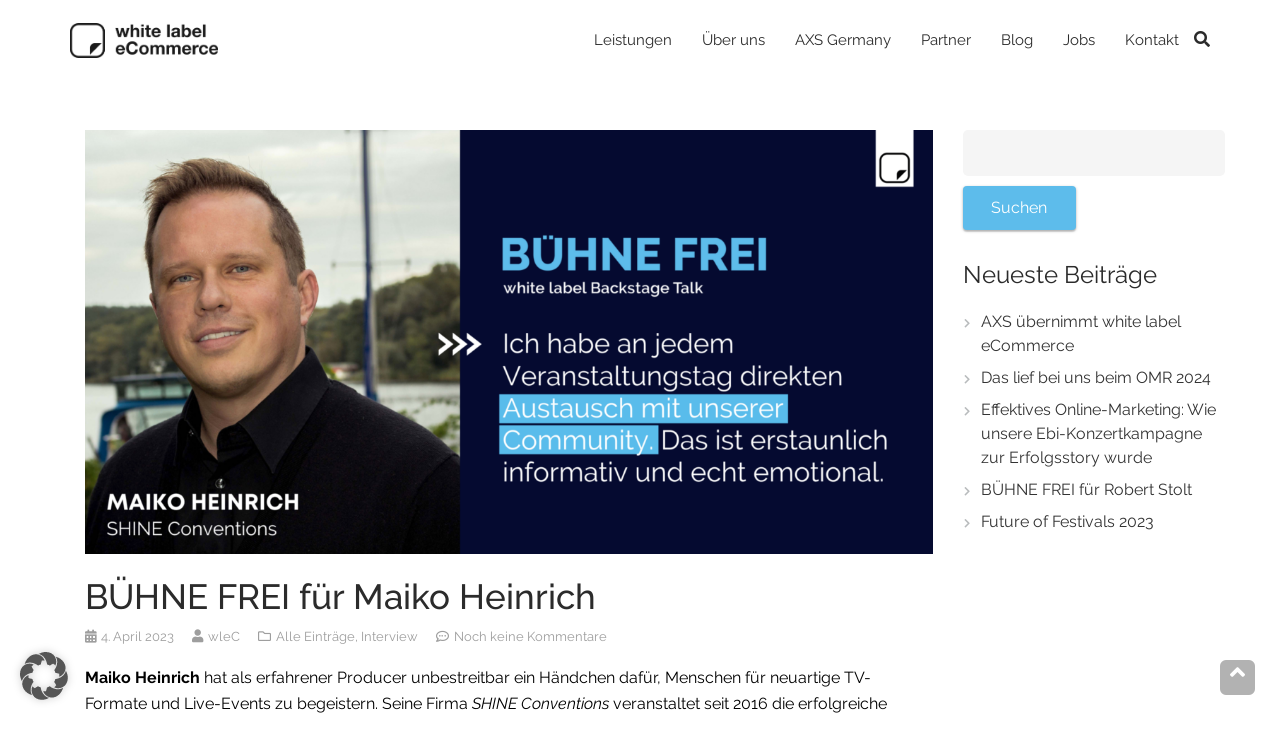

--- FILE ---
content_type: text/html; charset=UTF-8
request_url: https://the-white-label.com/buehne-frei-fuer-maiko-heinrich/
body_size: 31942
content:
<!DOCTYPE html>
<!--[if IE 7]>
<html class="ie ie7" lang="de-CH">
<![endif]-->
<!--[if IE 8]>
<html class="ie ie8" lang="de-CH">
<![endif]-->
<!--[if !(IE 7) | !(IE 8)  ]><!-->
<html lang="de-CH">
<!--<![endif]-->
<head>
<meta charset="UTF-8">
<meta name="viewport" content="width=device-width, initial-scale=1, maximum-scale=1">
	<link rel="icon" type="image/x-icon" href="https://the-white-label.com/wp-content/uploads/2018/02/Element-2.png">		
<meta name='robots' content='index, follow, max-image-preview:large, max-snippet:-1, max-video-preview:-1' />

<!-- Google Tag Manager for WordPress by gtm4wp.com -->
<script data-cfasync="false" data-pagespeed-no-defer>
	var gtm4wp_datalayer_name = "dataLayer";
	var dataLayer = dataLayer || [];
</script>
<!-- End Google Tag Manager for WordPress by gtm4wp.com -->
	<!-- This site is optimized with the Yoast SEO plugin v26.7 - https://yoast.com/wordpress/plugins/seo/ -->
	<title>BÜHNE FREI für Maiko Heinrich</title>
	<meta name="description" content="white label eCommerce - Maiko Heinrich ist Gastgeber der erfolgreichen Beauty-Messe GLOW CONVENTION und nimmt uns mit hinter die Kulissen." />
	<link rel="canonical" href="https://the-white-label.com/buehne-frei-fuer-maiko-heinrich/" />
	<meta property="og:locale" content="de_DE" />
	<meta property="og:type" content="article" />
	<meta property="og:title" content="BÜHNE FREI für Maiko Heinrich" />
	<meta property="og:description" content="white label eCommerce - Maiko Heinrich ist Gastgeber der erfolgreichen Beauty-Messe GLOW CONVENTION und nimmt uns mit hinter die Kulissen." />
	<meta property="og:url" content="https://the-white-label.com/buehne-frei-fuer-maiko-heinrich/" />
	<meta property="og:site_name" content="white label eCommerce" />
	<meta property="article:published_time" content="2023-04-04T07:00:05+00:00" />
	<meta property="og:image" content="https://the-white-label.com/wp-content/uploads/2023/04/Interview_Maiko_Heinrich.png" />
	<meta property="og:image:width" content="1800" />
	<meta property="og:image:height" content="900" />
	<meta property="og:image:type" content="image/png" />
	<meta name="author" content="wleC" />
	<meta name="twitter:card" content="summary_large_image" />
	<meta name="twitter:label1" content="Geschrieben von" />
	<meta name="twitter:data1" content="wleC" />
	<meta name="twitter:label2" content="Geschätzte Lesezeit" />
	<meta name="twitter:data2" content="9 Minuten" />
	<script type="application/ld+json" class="yoast-schema-graph">{"@context":"https://schema.org","@graph":[{"@type":"Article","@id":"https://the-white-label.com/buehne-frei-fuer-maiko-heinrich/#article","isPartOf":{"@id":"https://the-white-label.com/buehne-frei-fuer-maiko-heinrich/"},"author":{"name":"wleC","@id":"https://the-white-label.com/#/schema/person/acedf6317926277a9ac49e785d798768"},"headline":"BÜHNE FREI für Maiko Heinrich","datePublished":"2023-04-04T07:00:05+00:00","mainEntityOfPage":{"@id":"https://the-white-label.com/buehne-frei-fuer-maiko-heinrich/"},"wordCount":1704,"commentCount":0,"image":{"@id":"https://the-white-label.com/buehne-frei-fuer-maiko-heinrich/#primaryimage"},"thumbnailUrl":"https://the-white-label.com/wp-content/uploads/2023/04/Interview_Maiko_Heinrich.png","keywords":["Backstage Talk","GLOW","Interview","Maiko Heinrich","SHINE"],"articleSection":["Alle Einträge","Interview"],"inLanguage":"de-CH","potentialAction":[{"@type":"CommentAction","name":"Comment","target":["https://the-white-label.com/buehne-frei-fuer-maiko-heinrich/#respond"]}]},{"@type":"WebPage","@id":"https://the-white-label.com/buehne-frei-fuer-maiko-heinrich/","url":"https://the-white-label.com/buehne-frei-fuer-maiko-heinrich/","name":"BÜHNE FREI für Maiko Heinrich","isPartOf":{"@id":"https://the-white-label.com/#website"},"primaryImageOfPage":{"@id":"https://the-white-label.com/buehne-frei-fuer-maiko-heinrich/#primaryimage"},"image":{"@id":"https://the-white-label.com/buehne-frei-fuer-maiko-heinrich/#primaryimage"},"thumbnailUrl":"https://the-white-label.com/wp-content/uploads/2023/04/Interview_Maiko_Heinrich.png","datePublished":"2023-04-04T07:00:05+00:00","author":{"@id":"https://the-white-label.com/#/schema/person/acedf6317926277a9ac49e785d798768"},"description":"white label eCommerce - Maiko Heinrich ist Gastgeber der erfolgreichen Beauty-Messe GLOW CONVENTION und nimmt uns mit hinter die Kulissen.","breadcrumb":{"@id":"https://the-white-label.com/buehne-frei-fuer-maiko-heinrich/#breadcrumb"},"inLanguage":"de-CH","potentialAction":[{"@type":"ReadAction","target":["https://the-white-label.com/buehne-frei-fuer-maiko-heinrich/"]}]},{"@type":"ImageObject","inLanguage":"de-CH","@id":"https://the-white-label.com/buehne-frei-fuer-maiko-heinrich/#primaryimage","url":"https://the-white-label.com/wp-content/uploads/2023/04/Interview_Maiko_Heinrich.png","contentUrl":"https://the-white-label.com/wp-content/uploads/2023/04/Interview_Maiko_Heinrich.png","width":1800,"height":900,"caption":"Interview_Maiko_Heinrich"},{"@type":"BreadcrumbList","@id":"https://the-white-label.com/buehne-frei-fuer-maiko-heinrich/#breadcrumb","itemListElement":[{"@type":"ListItem","position":1,"name":"Home","item":"https://the-white-label.com/"},{"@type":"ListItem","position":2,"name":"Blog","item":"https://the-white-label.com/blog/"},{"@type":"ListItem","position":3,"name":"BÜHNE FREI für Maiko Heinrich"}]},{"@type":"WebSite","@id":"https://the-white-label.com/#website","url":"https://the-white-label.com/","name":"white label eCommerce","description":"Direct-to-Fan Ticketing &amp; E-Commerce","potentialAction":[{"@type":"SearchAction","target":{"@type":"EntryPoint","urlTemplate":"https://the-white-label.com/?s={search_term_string}"},"query-input":{"@type":"PropertyValueSpecification","valueRequired":true,"valueName":"search_term_string"}}],"inLanguage":"de-CH"},{"@type":"Person","@id":"https://the-white-label.com/#/schema/person/acedf6317926277a9ac49e785d798768","name":"wleC","image":{"@type":"ImageObject","inLanguage":"de-CH","@id":"https://the-white-label.com/#/schema/person/image/","url":"https://secure.gravatar.com/avatar/0c1098dd75db5a4d8ed6611a6131722e31b7d21dbcf382cf64bca34172c01ec3?s=96&d=mm&r=g","contentUrl":"https://secure.gravatar.com/avatar/0c1098dd75db5a4d8ed6611a6131722e31b7d21dbcf382cf64bca34172c01ec3?s=96&d=mm&r=g","caption":"wleC"},"url":"https://the-white-label.com/author/wlec/"}]}</script>
	<!-- / Yoast SEO plugin. -->


<link rel='dns-prefetch' href='//use.fontawesome.com' />
<link rel='dns-prefetch' href='//netdna.bootstrapcdn.com' />
<link rel="alternate" type="application/rss+xml" title="white label eCommerce &raquo; Feed" href="https://the-white-label.com/feed/" />
<link rel="alternate" type="application/rss+xml" title="white label eCommerce &raquo; Kommentar-Feed" href="https://the-white-label.com/comments/feed/" />
<link rel="alternate" type="application/rss+xml" title="white label eCommerce &raquo; BÜHNE FREI für Maiko Heinrich-Kommentar-Feed" href="https://the-white-label.com/buehne-frei-fuer-maiko-heinrich/feed/" />
<link rel="alternate" title="oEmbed (JSON)" type="application/json+oembed" href="https://the-white-label.com/wp-json/oembed/1.0/embed?url=https%3A%2F%2Fthe-white-label.com%2Fbuehne-frei-fuer-maiko-heinrich%2F&#038;lang=de" />
<link rel="alternate" title="oEmbed (XML)" type="text/xml+oembed" href="https://the-white-label.com/wp-json/oembed/1.0/embed?url=https%3A%2F%2Fthe-white-label.com%2Fbuehne-frei-fuer-maiko-heinrich%2F&#038;format=xml&#038;lang=de" />
<style id='wp-img-auto-sizes-contain-inline-css' type='text/css'>
img:is([sizes=auto i],[sizes^="auto," i]){contain-intrinsic-size:3000px 1500px}
/*# sourceURL=wp-img-auto-sizes-contain-inline-css */
</style>
<link rel='stylesheet' id='cf7ic_style-css' href='https://the-white-label.com/wp-content/plugins/contact-form-7-image-captcha/css/cf7ic-style.css?ver=3.3.7' type='text/css' media='all' />
<style id='wp-emoji-styles-inline-css' type='text/css'>

	img.wp-smiley, img.emoji {
		display: inline !important;
		border: none !important;
		box-shadow: none !important;
		height: 1em !important;
		width: 1em !important;
		margin: 0 0.07em !important;
		vertical-align: -0.1em !important;
		background: none !important;
		padding: 0 !important;
	}
/*# sourceURL=wp-emoji-styles-inline-css */
</style>
<link rel='stylesheet' id='wp-block-library-css' href='https://the-white-label.com/wp-includes/css/dist/block-library/style.min.css?ver=6.9' type='text/css' media='all' />
<style id='wp-block-image-inline-css' type='text/css'>
.wp-block-image>a,.wp-block-image>figure>a{display:inline-block}.wp-block-image img{box-sizing:border-box;height:auto;max-width:100%;vertical-align:bottom}@media not (prefers-reduced-motion){.wp-block-image img.hide{visibility:hidden}.wp-block-image img.show{animation:show-content-image .4s}}.wp-block-image[style*=border-radius] img,.wp-block-image[style*=border-radius]>a{border-radius:inherit}.wp-block-image.has-custom-border img{box-sizing:border-box}.wp-block-image.aligncenter{text-align:center}.wp-block-image.alignfull>a,.wp-block-image.alignwide>a{width:100%}.wp-block-image.alignfull img,.wp-block-image.alignwide img{height:auto;width:100%}.wp-block-image .aligncenter,.wp-block-image .alignleft,.wp-block-image .alignright,.wp-block-image.aligncenter,.wp-block-image.alignleft,.wp-block-image.alignright{display:table}.wp-block-image .aligncenter>figcaption,.wp-block-image .alignleft>figcaption,.wp-block-image .alignright>figcaption,.wp-block-image.aligncenter>figcaption,.wp-block-image.alignleft>figcaption,.wp-block-image.alignright>figcaption{caption-side:bottom;display:table-caption}.wp-block-image .alignleft{float:left;margin:.5em 1em .5em 0}.wp-block-image .alignright{float:right;margin:.5em 0 .5em 1em}.wp-block-image .aligncenter{margin-left:auto;margin-right:auto}.wp-block-image :where(figcaption){margin-bottom:1em;margin-top:.5em}.wp-block-image.is-style-circle-mask img{border-radius:9999px}@supports ((-webkit-mask-image:none) or (mask-image:none)) or (-webkit-mask-image:none){.wp-block-image.is-style-circle-mask img{border-radius:0;-webkit-mask-image:url('data:image/svg+xml;utf8,<svg viewBox="0 0 100 100" xmlns="http://www.w3.org/2000/svg"><circle cx="50" cy="50" r="50"/></svg>');mask-image:url('data:image/svg+xml;utf8,<svg viewBox="0 0 100 100" xmlns="http://www.w3.org/2000/svg"><circle cx="50" cy="50" r="50"/></svg>');mask-mode:alpha;-webkit-mask-position:center;mask-position:center;-webkit-mask-repeat:no-repeat;mask-repeat:no-repeat;-webkit-mask-size:contain;mask-size:contain}}:root :where(.wp-block-image.is-style-rounded img,.wp-block-image .is-style-rounded img){border-radius:9999px}.wp-block-image figure{margin:0}.wp-lightbox-container{display:flex;flex-direction:column;position:relative}.wp-lightbox-container img{cursor:zoom-in}.wp-lightbox-container img:hover+button{opacity:1}.wp-lightbox-container button{align-items:center;backdrop-filter:blur(16px) saturate(180%);background-color:#5a5a5a40;border:none;border-radius:4px;cursor:zoom-in;display:flex;height:20px;justify-content:center;opacity:0;padding:0;position:absolute;right:16px;text-align:center;top:16px;width:20px;z-index:100}@media not (prefers-reduced-motion){.wp-lightbox-container button{transition:opacity .2s ease}}.wp-lightbox-container button:focus-visible{outline:3px auto #5a5a5a40;outline:3px auto -webkit-focus-ring-color;outline-offset:3px}.wp-lightbox-container button:hover{cursor:pointer;opacity:1}.wp-lightbox-container button:focus{opacity:1}.wp-lightbox-container button:focus,.wp-lightbox-container button:hover,.wp-lightbox-container button:not(:hover):not(:active):not(.has-background){background-color:#5a5a5a40;border:none}.wp-lightbox-overlay{box-sizing:border-box;cursor:zoom-out;height:100vh;left:0;overflow:hidden;position:fixed;top:0;visibility:hidden;width:100%;z-index:100000}.wp-lightbox-overlay .close-button{align-items:center;cursor:pointer;display:flex;justify-content:center;min-height:40px;min-width:40px;padding:0;position:absolute;right:calc(env(safe-area-inset-right) + 16px);top:calc(env(safe-area-inset-top) + 16px);z-index:5000000}.wp-lightbox-overlay .close-button:focus,.wp-lightbox-overlay .close-button:hover,.wp-lightbox-overlay .close-button:not(:hover):not(:active):not(.has-background){background:none;border:none}.wp-lightbox-overlay .lightbox-image-container{height:var(--wp--lightbox-container-height);left:50%;overflow:hidden;position:absolute;top:50%;transform:translate(-50%,-50%);transform-origin:top left;width:var(--wp--lightbox-container-width);z-index:9999999999}.wp-lightbox-overlay .wp-block-image{align-items:center;box-sizing:border-box;display:flex;height:100%;justify-content:center;margin:0;position:relative;transform-origin:0 0;width:100%;z-index:3000000}.wp-lightbox-overlay .wp-block-image img{height:var(--wp--lightbox-image-height);min-height:var(--wp--lightbox-image-height);min-width:var(--wp--lightbox-image-width);width:var(--wp--lightbox-image-width)}.wp-lightbox-overlay .wp-block-image figcaption{display:none}.wp-lightbox-overlay button{background:none;border:none}.wp-lightbox-overlay .scrim{background-color:#fff;height:100%;opacity:.9;position:absolute;width:100%;z-index:2000000}.wp-lightbox-overlay.active{visibility:visible}@media not (prefers-reduced-motion){.wp-lightbox-overlay.active{animation:turn-on-visibility .25s both}.wp-lightbox-overlay.active img{animation:turn-on-visibility .35s both}.wp-lightbox-overlay.show-closing-animation:not(.active){animation:turn-off-visibility .35s both}.wp-lightbox-overlay.show-closing-animation:not(.active) img{animation:turn-off-visibility .25s both}.wp-lightbox-overlay.zoom.active{animation:none;opacity:1;visibility:visible}.wp-lightbox-overlay.zoom.active .lightbox-image-container{animation:lightbox-zoom-in .4s}.wp-lightbox-overlay.zoom.active .lightbox-image-container img{animation:none}.wp-lightbox-overlay.zoom.active .scrim{animation:turn-on-visibility .4s forwards}.wp-lightbox-overlay.zoom.show-closing-animation:not(.active){animation:none}.wp-lightbox-overlay.zoom.show-closing-animation:not(.active) .lightbox-image-container{animation:lightbox-zoom-out .4s}.wp-lightbox-overlay.zoom.show-closing-animation:not(.active) .lightbox-image-container img{animation:none}.wp-lightbox-overlay.zoom.show-closing-animation:not(.active) .scrim{animation:turn-off-visibility .4s forwards}}@keyframes show-content-image{0%{visibility:hidden}99%{visibility:hidden}to{visibility:visible}}@keyframes turn-on-visibility{0%{opacity:0}to{opacity:1}}@keyframes turn-off-visibility{0%{opacity:1;visibility:visible}99%{opacity:0;visibility:visible}to{opacity:0;visibility:hidden}}@keyframes lightbox-zoom-in{0%{transform:translate(calc((-100vw + var(--wp--lightbox-scrollbar-width))/2 + var(--wp--lightbox-initial-left-position)),calc(-50vh + var(--wp--lightbox-initial-top-position))) scale(var(--wp--lightbox-scale))}to{transform:translate(-50%,-50%) scale(1)}}@keyframes lightbox-zoom-out{0%{transform:translate(-50%,-50%) scale(1);visibility:visible}99%{visibility:visible}to{transform:translate(calc((-100vw + var(--wp--lightbox-scrollbar-width))/2 + var(--wp--lightbox-initial-left-position)),calc(-50vh + var(--wp--lightbox-initial-top-position))) scale(var(--wp--lightbox-scale));visibility:hidden}}
/*# sourceURL=https://the-white-label.com/wp-includes/blocks/image/style.min.css */
</style>
<style id='wp-block-paragraph-inline-css' type='text/css'>
.is-small-text{font-size:.875em}.is-regular-text{font-size:1em}.is-large-text{font-size:2.25em}.is-larger-text{font-size:3em}.has-drop-cap:not(:focus):first-letter{float:left;font-size:8.4em;font-style:normal;font-weight:100;line-height:.68;margin:.05em .1em 0 0;text-transform:uppercase}body.rtl .has-drop-cap:not(:focus):first-letter{float:none;margin-left:.1em}p.has-drop-cap.has-background{overflow:hidden}:root :where(p.has-background){padding:1.25em 2.375em}:where(p.has-text-color:not(.has-link-color)) a{color:inherit}p.has-text-align-left[style*="writing-mode:vertical-lr"],p.has-text-align-right[style*="writing-mode:vertical-rl"]{rotate:180deg}
/*# sourceURL=https://the-white-label.com/wp-includes/blocks/paragraph/style.min.css */
</style>
<style id='wp-block-social-links-inline-css' type='text/css'>
.wp-block-social-links{background:none;box-sizing:border-box;margin-left:0;padding-left:0;padding-right:0;text-indent:0}.wp-block-social-links .wp-social-link a,.wp-block-social-links .wp-social-link a:hover{border-bottom:0;box-shadow:none;text-decoration:none}.wp-block-social-links .wp-social-link svg{height:1em;width:1em}.wp-block-social-links .wp-social-link span:not(.screen-reader-text){font-size:.65em;margin-left:.5em;margin-right:.5em}.wp-block-social-links.has-small-icon-size{font-size:16px}.wp-block-social-links,.wp-block-social-links.has-normal-icon-size{font-size:24px}.wp-block-social-links.has-large-icon-size{font-size:36px}.wp-block-social-links.has-huge-icon-size{font-size:48px}.wp-block-social-links.aligncenter{display:flex;justify-content:center}.wp-block-social-links.alignright{justify-content:flex-end}.wp-block-social-link{border-radius:9999px;display:block}@media not (prefers-reduced-motion){.wp-block-social-link{transition:transform .1s ease}}.wp-block-social-link{height:auto}.wp-block-social-link a{align-items:center;display:flex;line-height:0}.wp-block-social-link:hover{transform:scale(1.1)}.wp-block-social-links .wp-block-social-link.wp-social-link{display:inline-block;margin:0;padding:0}.wp-block-social-links .wp-block-social-link.wp-social-link .wp-block-social-link-anchor,.wp-block-social-links .wp-block-social-link.wp-social-link .wp-block-social-link-anchor svg,.wp-block-social-links .wp-block-social-link.wp-social-link .wp-block-social-link-anchor:active,.wp-block-social-links .wp-block-social-link.wp-social-link .wp-block-social-link-anchor:hover,.wp-block-social-links .wp-block-social-link.wp-social-link .wp-block-social-link-anchor:visited{color:currentColor;fill:currentColor}:where(.wp-block-social-links:not(.is-style-logos-only)) .wp-social-link{background-color:#f0f0f0;color:#444}:where(.wp-block-social-links:not(.is-style-logos-only)) .wp-social-link-amazon{background-color:#f90;color:#fff}:where(.wp-block-social-links:not(.is-style-logos-only)) .wp-social-link-bandcamp{background-color:#1ea0c3;color:#fff}:where(.wp-block-social-links:not(.is-style-logos-only)) .wp-social-link-behance{background-color:#0757fe;color:#fff}:where(.wp-block-social-links:not(.is-style-logos-only)) .wp-social-link-bluesky{background-color:#0a7aff;color:#fff}:where(.wp-block-social-links:not(.is-style-logos-only)) .wp-social-link-codepen{background-color:#1e1f26;color:#fff}:where(.wp-block-social-links:not(.is-style-logos-only)) .wp-social-link-deviantart{background-color:#02e49b;color:#fff}:where(.wp-block-social-links:not(.is-style-logos-only)) .wp-social-link-discord{background-color:#5865f2;color:#fff}:where(.wp-block-social-links:not(.is-style-logos-only)) .wp-social-link-dribbble{background-color:#e94c89;color:#fff}:where(.wp-block-social-links:not(.is-style-logos-only)) .wp-social-link-dropbox{background-color:#4280ff;color:#fff}:where(.wp-block-social-links:not(.is-style-logos-only)) .wp-social-link-etsy{background-color:#f45800;color:#fff}:where(.wp-block-social-links:not(.is-style-logos-only)) .wp-social-link-facebook{background-color:#0866ff;color:#fff}:where(.wp-block-social-links:not(.is-style-logos-only)) .wp-social-link-fivehundredpx{background-color:#000;color:#fff}:where(.wp-block-social-links:not(.is-style-logos-only)) .wp-social-link-flickr{background-color:#0461dd;color:#fff}:where(.wp-block-social-links:not(.is-style-logos-only)) .wp-social-link-foursquare{background-color:#e65678;color:#fff}:where(.wp-block-social-links:not(.is-style-logos-only)) .wp-social-link-github{background-color:#24292d;color:#fff}:where(.wp-block-social-links:not(.is-style-logos-only)) .wp-social-link-goodreads{background-color:#eceadd;color:#382110}:where(.wp-block-social-links:not(.is-style-logos-only)) .wp-social-link-google{background-color:#ea4434;color:#fff}:where(.wp-block-social-links:not(.is-style-logos-only)) .wp-social-link-gravatar{background-color:#1d4fc4;color:#fff}:where(.wp-block-social-links:not(.is-style-logos-only)) .wp-social-link-instagram{background-color:#f00075;color:#fff}:where(.wp-block-social-links:not(.is-style-logos-only)) .wp-social-link-lastfm{background-color:#e21b24;color:#fff}:where(.wp-block-social-links:not(.is-style-logos-only)) .wp-social-link-linkedin{background-color:#0d66c2;color:#fff}:where(.wp-block-social-links:not(.is-style-logos-only)) .wp-social-link-mastodon{background-color:#3288d4;color:#fff}:where(.wp-block-social-links:not(.is-style-logos-only)) .wp-social-link-medium{background-color:#000;color:#fff}:where(.wp-block-social-links:not(.is-style-logos-only)) .wp-social-link-meetup{background-color:#f6405f;color:#fff}:where(.wp-block-social-links:not(.is-style-logos-only)) .wp-social-link-patreon{background-color:#000;color:#fff}:where(.wp-block-social-links:not(.is-style-logos-only)) .wp-social-link-pinterest{background-color:#e60122;color:#fff}:where(.wp-block-social-links:not(.is-style-logos-only)) .wp-social-link-pocket{background-color:#ef4155;color:#fff}:where(.wp-block-social-links:not(.is-style-logos-only)) .wp-social-link-reddit{background-color:#ff4500;color:#fff}:where(.wp-block-social-links:not(.is-style-logos-only)) .wp-social-link-skype{background-color:#0478d7;color:#fff}:where(.wp-block-social-links:not(.is-style-logos-only)) .wp-social-link-snapchat{background-color:#fefc00;color:#fff;stroke:#000}:where(.wp-block-social-links:not(.is-style-logos-only)) .wp-social-link-soundcloud{background-color:#ff5600;color:#fff}:where(.wp-block-social-links:not(.is-style-logos-only)) .wp-social-link-spotify{background-color:#1bd760;color:#fff}:where(.wp-block-social-links:not(.is-style-logos-only)) .wp-social-link-telegram{background-color:#2aabee;color:#fff}:where(.wp-block-social-links:not(.is-style-logos-only)) .wp-social-link-threads{background-color:#000;color:#fff}:where(.wp-block-social-links:not(.is-style-logos-only)) .wp-social-link-tiktok{background-color:#000;color:#fff}:where(.wp-block-social-links:not(.is-style-logos-only)) .wp-social-link-tumblr{background-color:#011835;color:#fff}:where(.wp-block-social-links:not(.is-style-logos-only)) .wp-social-link-twitch{background-color:#6440a4;color:#fff}:where(.wp-block-social-links:not(.is-style-logos-only)) .wp-social-link-twitter{background-color:#1da1f2;color:#fff}:where(.wp-block-social-links:not(.is-style-logos-only)) .wp-social-link-vimeo{background-color:#1eb7ea;color:#fff}:where(.wp-block-social-links:not(.is-style-logos-only)) .wp-social-link-vk{background-color:#4680c2;color:#fff}:where(.wp-block-social-links:not(.is-style-logos-only)) .wp-social-link-wordpress{background-color:#3499cd;color:#fff}:where(.wp-block-social-links:not(.is-style-logos-only)) .wp-social-link-whatsapp{background-color:#25d366;color:#fff}:where(.wp-block-social-links:not(.is-style-logos-only)) .wp-social-link-x{background-color:#000;color:#fff}:where(.wp-block-social-links:not(.is-style-logos-only)) .wp-social-link-yelp{background-color:#d32422;color:#fff}:where(.wp-block-social-links:not(.is-style-logos-only)) .wp-social-link-youtube{background-color:red;color:#fff}:where(.wp-block-social-links.is-style-logos-only) .wp-social-link{background:none}:where(.wp-block-social-links.is-style-logos-only) .wp-social-link svg{height:1.25em;width:1.25em}:where(.wp-block-social-links.is-style-logos-only) .wp-social-link-amazon{color:#f90}:where(.wp-block-social-links.is-style-logos-only) .wp-social-link-bandcamp{color:#1ea0c3}:where(.wp-block-social-links.is-style-logos-only) .wp-social-link-behance{color:#0757fe}:where(.wp-block-social-links.is-style-logos-only) .wp-social-link-bluesky{color:#0a7aff}:where(.wp-block-social-links.is-style-logos-only) .wp-social-link-codepen{color:#1e1f26}:where(.wp-block-social-links.is-style-logos-only) .wp-social-link-deviantart{color:#02e49b}:where(.wp-block-social-links.is-style-logos-only) .wp-social-link-discord{color:#5865f2}:where(.wp-block-social-links.is-style-logos-only) .wp-social-link-dribbble{color:#e94c89}:where(.wp-block-social-links.is-style-logos-only) .wp-social-link-dropbox{color:#4280ff}:where(.wp-block-social-links.is-style-logos-only) .wp-social-link-etsy{color:#f45800}:where(.wp-block-social-links.is-style-logos-only) .wp-social-link-facebook{color:#0866ff}:where(.wp-block-social-links.is-style-logos-only) .wp-social-link-fivehundredpx{color:#000}:where(.wp-block-social-links.is-style-logos-only) .wp-social-link-flickr{color:#0461dd}:where(.wp-block-social-links.is-style-logos-only) .wp-social-link-foursquare{color:#e65678}:where(.wp-block-social-links.is-style-logos-only) .wp-social-link-github{color:#24292d}:where(.wp-block-social-links.is-style-logos-only) .wp-social-link-goodreads{color:#382110}:where(.wp-block-social-links.is-style-logos-only) .wp-social-link-google{color:#ea4434}:where(.wp-block-social-links.is-style-logos-only) .wp-social-link-gravatar{color:#1d4fc4}:where(.wp-block-social-links.is-style-logos-only) .wp-social-link-instagram{color:#f00075}:where(.wp-block-social-links.is-style-logos-only) .wp-social-link-lastfm{color:#e21b24}:where(.wp-block-social-links.is-style-logos-only) .wp-social-link-linkedin{color:#0d66c2}:where(.wp-block-social-links.is-style-logos-only) .wp-social-link-mastodon{color:#3288d4}:where(.wp-block-social-links.is-style-logos-only) .wp-social-link-medium{color:#000}:where(.wp-block-social-links.is-style-logos-only) .wp-social-link-meetup{color:#f6405f}:where(.wp-block-social-links.is-style-logos-only) .wp-social-link-patreon{color:#000}:where(.wp-block-social-links.is-style-logos-only) .wp-social-link-pinterest{color:#e60122}:where(.wp-block-social-links.is-style-logos-only) .wp-social-link-pocket{color:#ef4155}:where(.wp-block-social-links.is-style-logos-only) .wp-social-link-reddit{color:#ff4500}:where(.wp-block-social-links.is-style-logos-only) .wp-social-link-skype{color:#0478d7}:where(.wp-block-social-links.is-style-logos-only) .wp-social-link-snapchat{color:#fff;stroke:#000}:where(.wp-block-social-links.is-style-logos-only) .wp-social-link-soundcloud{color:#ff5600}:where(.wp-block-social-links.is-style-logos-only) .wp-social-link-spotify{color:#1bd760}:where(.wp-block-social-links.is-style-logos-only) .wp-social-link-telegram{color:#2aabee}:where(.wp-block-social-links.is-style-logos-only) .wp-social-link-threads{color:#000}:where(.wp-block-social-links.is-style-logos-only) .wp-social-link-tiktok{color:#000}:where(.wp-block-social-links.is-style-logos-only) .wp-social-link-tumblr{color:#011835}:where(.wp-block-social-links.is-style-logos-only) .wp-social-link-twitch{color:#6440a4}:where(.wp-block-social-links.is-style-logos-only) .wp-social-link-twitter{color:#1da1f2}:where(.wp-block-social-links.is-style-logos-only) .wp-social-link-vimeo{color:#1eb7ea}:where(.wp-block-social-links.is-style-logos-only) .wp-social-link-vk{color:#4680c2}:where(.wp-block-social-links.is-style-logos-only) .wp-social-link-whatsapp{color:#25d366}:where(.wp-block-social-links.is-style-logos-only) .wp-social-link-wordpress{color:#3499cd}:where(.wp-block-social-links.is-style-logos-only) .wp-social-link-x{color:#000}:where(.wp-block-social-links.is-style-logos-only) .wp-social-link-yelp{color:#d32422}:where(.wp-block-social-links.is-style-logos-only) .wp-social-link-youtube{color:red}.wp-block-social-links.is-style-pill-shape .wp-social-link{width:auto}:root :where(.wp-block-social-links .wp-social-link a){padding:.25em}:root :where(.wp-block-social-links.is-style-logos-only .wp-social-link a){padding:0}:root :where(.wp-block-social-links.is-style-pill-shape .wp-social-link a){padding-left:.6666666667em;padding-right:.6666666667em}.wp-block-social-links:not(.has-icon-color):not(.has-icon-background-color) .wp-social-link-snapchat .wp-block-social-link-label{color:#000}
/*# sourceURL=https://the-white-label.com/wp-includes/blocks/social-links/style.min.css */
</style>
<style id='global-styles-inline-css' type='text/css'>
:root{--wp--preset--aspect-ratio--square: 1;--wp--preset--aspect-ratio--4-3: 4/3;--wp--preset--aspect-ratio--3-4: 3/4;--wp--preset--aspect-ratio--3-2: 3/2;--wp--preset--aspect-ratio--2-3: 2/3;--wp--preset--aspect-ratio--16-9: 16/9;--wp--preset--aspect-ratio--9-16: 9/16;--wp--preset--color--black: #000000;--wp--preset--color--cyan-bluish-gray: #abb8c3;--wp--preset--color--white: #ffffff;--wp--preset--color--pale-pink: #f78da7;--wp--preset--color--vivid-red: #cf2e2e;--wp--preset--color--luminous-vivid-orange: #ff6900;--wp--preset--color--luminous-vivid-amber: #fcb900;--wp--preset--color--light-green-cyan: #7bdcb5;--wp--preset--color--vivid-green-cyan: #00d084;--wp--preset--color--pale-cyan-blue: #8ed1fc;--wp--preset--color--vivid-cyan-blue: #0693e3;--wp--preset--color--vivid-purple: #9b51e0;--wp--preset--gradient--vivid-cyan-blue-to-vivid-purple: linear-gradient(135deg,rgb(6,147,227) 0%,rgb(155,81,224) 100%);--wp--preset--gradient--light-green-cyan-to-vivid-green-cyan: linear-gradient(135deg,rgb(122,220,180) 0%,rgb(0,208,130) 100%);--wp--preset--gradient--luminous-vivid-amber-to-luminous-vivid-orange: linear-gradient(135deg,rgb(252,185,0) 0%,rgb(255,105,0) 100%);--wp--preset--gradient--luminous-vivid-orange-to-vivid-red: linear-gradient(135deg,rgb(255,105,0) 0%,rgb(207,46,46) 100%);--wp--preset--gradient--very-light-gray-to-cyan-bluish-gray: linear-gradient(135deg,rgb(238,238,238) 0%,rgb(169,184,195) 100%);--wp--preset--gradient--cool-to-warm-spectrum: linear-gradient(135deg,rgb(74,234,220) 0%,rgb(151,120,209) 20%,rgb(207,42,186) 40%,rgb(238,44,130) 60%,rgb(251,105,98) 80%,rgb(254,248,76) 100%);--wp--preset--gradient--blush-light-purple: linear-gradient(135deg,rgb(255,206,236) 0%,rgb(152,150,240) 100%);--wp--preset--gradient--blush-bordeaux: linear-gradient(135deg,rgb(254,205,165) 0%,rgb(254,45,45) 50%,rgb(107,0,62) 100%);--wp--preset--gradient--luminous-dusk: linear-gradient(135deg,rgb(255,203,112) 0%,rgb(199,81,192) 50%,rgb(65,88,208) 100%);--wp--preset--gradient--pale-ocean: linear-gradient(135deg,rgb(255,245,203) 0%,rgb(182,227,212) 50%,rgb(51,167,181) 100%);--wp--preset--gradient--electric-grass: linear-gradient(135deg,rgb(202,248,128) 0%,rgb(113,206,126) 100%);--wp--preset--gradient--midnight: linear-gradient(135deg,rgb(2,3,129) 0%,rgb(40,116,252) 100%);--wp--preset--font-size--small: 13px;--wp--preset--font-size--medium: 20px;--wp--preset--font-size--large: 36px;--wp--preset--font-size--x-large: 42px;--wp--preset--spacing--20: 0.44rem;--wp--preset--spacing--30: 0.67rem;--wp--preset--spacing--40: 1rem;--wp--preset--spacing--50: 1.5rem;--wp--preset--spacing--60: 2.25rem;--wp--preset--spacing--70: 3.38rem;--wp--preset--spacing--80: 5.06rem;--wp--preset--shadow--natural: 6px 6px 9px rgba(0, 0, 0, 0.2);--wp--preset--shadow--deep: 12px 12px 50px rgba(0, 0, 0, 0.4);--wp--preset--shadow--sharp: 6px 6px 0px rgba(0, 0, 0, 0.2);--wp--preset--shadow--outlined: 6px 6px 0px -3px rgb(255, 255, 255), 6px 6px rgb(0, 0, 0);--wp--preset--shadow--crisp: 6px 6px 0px rgb(0, 0, 0);}:where(.is-layout-flex){gap: 0.5em;}:where(.is-layout-grid){gap: 0.5em;}body .is-layout-flex{display: flex;}.is-layout-flex{flex-wrap: wrap;align-items: center;}.is-layout-flex > :is(*, div){margin: 0;}body .is-layout-grid{display: grid;}.is-layout-grid > :is(*, div){margin: 0;}:where(.wp-block-columns.is-layout-flex){gap: 2em;}:where(.wp-block-columns.is-layout-grid){gap: 2em;}:where(.wp-block-post-template.is-layout-flex){gap: 1.25em;}:where(.wp-block-post-template.is-layout-grid){gap: 1.25em;}.has-black-color{color: var(--wp--preset--color--black) !important;}.has-cyan-bluish-gray-color{color: var(--wp--preset--color--cyan-bluish-gray) !important;}.has-white-color{color: var(--wp--preset--color--white) !important;}.has-pale-pink-color{color: var(--wp--preset--color--pale-pink) !important;}.has-vivid-red-color{color: var(--wp--preset--color--vivid-red) !important;}.has-luminous-vivid-orange-color{color: var(--wp--preset--color--luminous-vivid-orange) !important;}.has-luminous-vivid-amber-color{color: var(--wp--preset--color--luminous-vivid-amber) !important;}.has-light-green-cyan-color{color: var(--wp--preset--color--light-green-cyan) !important;}.has-vivid-green-cyan-color{color: var(--wp--preset--color--vivid-green-cyan) !important;}.has-pale-cyan-blue-color{color: var(--wp--preset--color--pale-cyan-blue) !important;}.has-vivid-cyan-blue-color{color: var(--wp--preset--color--vivid-cyan-blue) !important;}.has-vivid-purple-color{color: var(--wp--preset--color--vivid-purple) !important;}.has-black-background-color{background-color: var(--wp--preset--color--black) !important;}.has-cyan-bluish-gray-background-color{background-color: var(--wp--preset--color--cyan-bluish-gray) !important;}.has-white-background-color{background-color: var(--wp--preset--color--white) !important;}.has-pale-pink-background-color{background-color: var(--wp--preset--color--pale-pink) !important;}.has-vivid-red-background-color{background-color: var(--wp--preset--color--vivid-red) !important;}.has-luminous-vivid-orange-background-color{background-color: var(--wp--preset--color--luminous-vivid-orange) !important;}.has-luminous-vivid-amber-background-color{background-color: var(--wp--preset--color--luminous-vivid-amber) !important;}.has-light-green-cyan-background-color{background-color: var(--wp--preset--color--light-green-cyan) !important;}.has-vivid-green-cyan-background-color{background-color: var(--wp--preset--color--vivid-green-cyan) !important;}.has-pale-cyan-blue-background-color{background-color: var(--wp--preset--color--pale-cyan-blue) !important;}.has-vivid-cyan-blue-background-color{background-color: var(--wp--preset--color--vivid-cyan-blue) !important;}.has-vivid-purple-background-color{background-color: var(--wp--preset--color--vivid-purple) !important;}.has-black-border-color{border-color: var(--wp--preset--color--black) !important;}.has-cyan-bluish-gray-border-color{border-color: var(--wp--preset--color--cyan-bluish-gray) !important;}.has-white-border-color{border-color: var(--wp--preset--color--white) !important;}.has-pale-pink-border-color{border-color: var(--wp--preset--color--pale-pink) !important;}.has-vivid-red-border-color{border-color: var(--wp--preset--color--vivid-red) !important;}.has-luminous-vivid-orange-border-color{border-color: var(--wp--preset--color--luminous-vivid-orange) !important;}.has-luminous-vivid-amber-border-color{border-color: var(--wp--preset--color--luminous-vivid-amber) !important;}.has-light-green-cyan-border-color{border-color: var(--wp--preset--color--light-green-cyan) !important;}.has-vivid-green-cyan-border-color{border-color: var(--wp--preset--color--vivid-green-cyan) !important;}.has-pale-cyan-blue-border-color{border-color: var(--wp--preset--color--pale-cyan-blue) !important;}.has-vivid-cyan-blue-border-color{border-color: var(--wp--preset--color--vivid-cyan-blue) !important;}.has-vivid-purple-border-color{border-color: var(--wp--preset--color--vivid-purple) !important;}.has-vivid-cyan-blue-to-vivid-purple-gradient-background{background: var(--wp--preset--gradient--vivid-cyan-blue-to-vivid-purple) !important;}.has-light-green-cyan-to-vivid-green-cyan-gradient-background{background: var(--wp--preset--gradient--light-green-cyan-to-vivid-green-cyan) !important;}.has-luminous-vivid-amber-to-luminous-vivid-orange-gradient-background{background: var(--wp--preset--gradient--luminous-vivid-amber-to-luminous-vivid-orange) !important;}.has-luminous-vivid-orange-to-vivid-red-gradient-background{background: var(--wp--preset--gradient--luminous-vivid-orange-to-vivid-red) !important;}.has-very-light-gray-to-cyan-bluish-gray-gradient-background{background: var(--wp--preset--gradient--very-light-gray-to-cyan-bluish-gray) !important;}.has-cool-to-warm-spectrum-gradient-background{background: var(--wp--preset--gradient--cool-to-warm-spectrum) !important;}.has-blush-light-purple-gradient-background{background: var(--wp--preset--gradient--blush-light-purple) !important;}.has-blush-bordeaux-gradient-background{background: var(--wp--preset--gradient--blush-bordeaux) !important;}.has-luminous-dusk-gradient-background{background: var(--wp--preset--gradient--luminous-dusk) !important;}.has-pale-ocean-gradient-background{background: var(--wp--preset--gradient--pale-ocean) !important;}.has-electric-grass-gradient-background{background: var(--wp--preset--gradient--electric-grass) !important;}.has-midnight-gradient-background{background: var(--wp--preset--gradient--midnight) !important;}.has-small-font-size{font-size: var(--wp--preset--font-size--small) !important;}.has-medium-font-size{font-size: var(--wp--preset--font-size--medium) !important;}.has-large-font-size{font-size: var(--wp--preset--font-size--large) !important;}.has-x-large-font-size{font-size: var(--wp--preset--font-size--x-large) !important;}
/*# sourceURL=global-styles-inline-css */
</style>

<style id='classic-theme-styles-inline-css' type='text/css'>
/*! This file is auto-generated */
.wp-block-button__link{color:#fff;background-color:#32373c;border-radius:9999px;box-shadow:none;text-decoration:none;padding:calc(.667em + 2px) calc(1.333em + 2px);font-size:1.125em}.wp-block-file__button{background:#32373c;color:#fff;text-decoration:none}
/*# sourceURL=/wp-includes/css/classic-themes.min.css */
</style>
<style id='font-awesome-svg-styles-default-inline-css' type='text/css'>
.svg-inline--fa {
  display: inline-block;
  height: 1em;
  overflow: visible;
  vertical-align: -.125em;
}
/*# sourceURL=font-awesome-svg-styles-default-inline-css */
</style>
<link rel='stylesheet' id='font-awesome-svg-styles-css' href='https://the-white-label.com/wp-content/uploads/font-awesome/v5.15.4/css/svg-with-js.css' type='text/css' media='all' />
<style id='font-awesome-svg-styles-inline-css' type='text/css'>
   .wp-block-font-awesome-icon svg::before,
   .wp-rich-text-font-awesome-icon svg::before {content: unset;}
/*# sourceURL=font-awesome-svg-styles-inline-css */
</style>
<link rel='stylesheet' id='contact-form-7-css' href='https://the-white-label.com/wp-content/plugins/contact-form-7/includes/css/styles.css?ver=6.1.4' type='text/css' media='all' />
<link rel='stylesheet' id='rs-plugin-settings-css' href='https://the-white-label.com/wp-content/plugins/revslider/public/assets/css/settings.css?ver=5.4.6.4' type='text/css' media='all' />
<style id='rs-plugin-settings-inline-css' type='text/css'>
#rs-demo-id {}
/*# sourceURL=rs-plugin-settings-inline-css */
</style>
<link rel='stylesheet' id='default-icon-styles-css' href='https://the-white-label.com/wp-content/plugins/svg-vector-icon-plugin/public/../admin/css/wordpress-svg-icon-plugin-style.min.css?ver=6.9' type='text/css' media='all' />
<link rel='stylesheet' id='bootstrap-css' href='https://the-white-label.com/wp-content/themes/magnat/css/bootstrap.min.css?ver=6.9' type='text/css' media='all' />
<link rel='stylesheet' id='font-awesome-css' href='https://the-white-label.com/wp-content/plugins/js_composer/assets/lib/bower/font-awesome/css/font-awesome.min.css?ver=5.4.5' type='text/css' media='all' />
<link rel='stylesheet' id='n2mu-global-css' href='https://the-white-label.com/wp-content/themes/magnat/framework/css/n2mu-base.min.css?ver=6.9' type='text/css' media='all' />
<link rel='stylesheet' id='n2mu-custom-css' href='https://the-white-label.com/wp-content/themes/magnat/css/style.css?ver=6.9' type='text/css' media='all' />
<style id='n2mu-custom-inline-css' type='text/css'>
.logo {height:35px;}.n-header-mobile .logo {height:28px;}.header1 .at-middle, .header2 .at-middle, .header3 .at-middle, .header4 .at-middle, .header5 .at-middle, .header6 .at-middle {height:80px;}.n-header-mobile .n-subheader-cell {height:75px;}@media (max-width:1000px) {.header1, .header2, .header3, .header4, .header5, .header6, .header7, .header8 {display:none;}.n-header-mobile {display:block;}.menu-side-left header, .menu-side-right header {width:100%;position:inherit;top:inherit;left:inherit;bottom:inherit;overflow-y:inherit;}.menu-side-left main, .menu-side-right main {padding-right:0px;padding-left:0px;}@media (min-width:1200px) {.container {width:1170px;}}@media (min-width:992px) {.container {width:970px;}}@media (min-width:768px) {.container {width:750px;}}}.at-middle .n-main-menu-wrapper > nav > ul > li.current_page_item > a {color:#7cc4ee;}main {background-color:;background-repeat:;background-size:;background-attachment:;background-position:;background-image:url();}.n2mu-footer-column {border-right:none;}header .n-header-desktop .sub-menu, .n2mu-preloader-icon::before {border-top-color:#5dbceb;}.header-cart-icon .cart-number, .gotoplink:hover, .woocommerce span.onsale, .woocommerce-page span.onsale {background-color:#5dbceb;}.header-cart-icon .cart-number::before {border-right-color:#5dbceb;}blockquote {border-left-color:#5dbceb;}.woocommerce ul.products li.product .price ins, .woocommerce-page ul.products li.product .price ins, .product_list_widget ins, .product_list_widget ins .amount {color:#5dbceb;}input[type="submit"], .n-btn, .woocommerce a.button, .woocommerce button.button, .woocommerce input.button, .woocommerce #respond input#submit, .woocommerce #content input.button, .woocommerce-page a.button,.woocommerce a.button.alt,.woocommerce-page button.button, .woocommerce-page input.button, .woocommerce-page #respond input#submit, .woocommerce-page #content input.button,.woocommerce button.button.alt,.woocommerce button.button.alt.disabled,.woocommerce input.button.alt,.pagination li.active a,.woocommerce nav.woocommerce-pagination ul li a:focus, .woocommerce nav.woocommerce-pagination ul li a:hover, .woocommerce nav.woocommerce-pagination ul li span.current {background-color:#5dbceb;}.pagination li.active a,.woocommerce nav.woocommerce-pagination ul li:first-child a.current {border-color:#5dbceb;}.pagination li a {color:#5dbceb;}input[type="submit"], .n-btn, .woocommerce a.button, .woocommerce button.button, .woocommerce input.button, .woocommerce #respond input#submit, .woocommerce #content input.button, .woocommerce-page a.button, .woocommerce a.button.alt,.woocommerce-page button.button, .woocommerce-page input.button, .woocommerce-page #respond input#submit, .woocommerce-page #content input.button,.woocommerce button.button.alt,.woocommerce button.button.alt.disabled,.woocommerce input.button.alt,.woocommerce nav.woocommerce-pagination ul li a:focus, .woocommerce nav.woocommerce-pagination ul li a:hover, .woocommerce nav.woocommerce-pagination ul li span.current,.woocommerce input.button:disabled,.woocommerce input.button:disabled[disabled] {color:#ffffff;}input[type="submit"]:hover, .n-btn:hover, .woocommerce a.button:hover, .woocommerce button.button:hover, .woocommerce input.button:hover, .woocommerce #respond input#submit:hover, .woocommerce #content input.button:hover, .woocommerce-page a.button:hover, .woocommerce a.button.alt:hover,.woocommerce button.button.alt.disabled:hover,.woocommerce input.button.alt:hover,.woocommerce-page button.button:hover, .woocommerce-page input.button:hover, .woocommerce-page #respond input#submit:hover, .woocommerce-page #content input.button:hover,.woocommerce button.button.alt:hover, .pagination li.active a:hover {background-color:#7cc4ee;}.pagination li.active a:hover {border-color:#7cc4ee;}.pagination li a:hover {color:#7cc4ee;}input[type="submit"]:hover, .n-btn:hover, .woocommerce a.button:hover, .woocommerce button.button:hover, .woocommerce input.button:hover, .woocommerce #respond input#submit:hover, .woocommerce #content input.button:hover, .woocommerce-page a.button:hover,.woocommerce a.button.alt:hover,.woocommerce button.button.alt.disabled:hover,.woocommerce input.button.alt:hover,.woocommerce-page button.button:hover, .woocommerce-page input.button:hover, .woocommerce-page #respond input#submit:hover, .woocommerce-page #content input.button:hover,.woocommerce button.button.alt:hover {color:#ffffff;}body, .p {color:#72787b;}h1, .h1 {color:#2b2b2b;}h2, .h2 {color:#2b2b2b;}h3, .h3 {color:#2b2b2b;}h4, .h4 {color:#2b2b2b;}h5, .h5 {color:#2b2b2b;}h6, .h6 {color:#2b2b2b;}.page-heading-title {color:#ffffff;}.page-heading-subtitle {color:#ffffff;}.n-header-mobile .n-menu-wrap ul li a, .n-header-mobile .n-mobile-menu-wrap ul li.menu-item-has-children .menu-toggle,.n-header-mobile .n-mobile-menu-wrap ul li ul li.menu-item-has-children .menu-toggle,.n-header-mobile .header-search-icon a,.n-header-mobile .header-cart-icon a{color:#2b2b2b;}.n-header-mobile .menu-holder:before, .n-header-mobile .menu-holder:after, .n-header-mobile .menu-holder-content {background:#2b2b2b;}.n-header-mobile, .n-header-mobile .at-middle {background-color:#ffffff;}.at-top {color:#ffffff;}.at-top {background-color:#5dbceb;}.at-middle {background-color:#ffffff;}.at-bottom {background-color:#5dbceb;}.footer-top h1, .footer-top .h1, .footer-top h2, .footer-top .h2, .footer-top h3, .footer-top .h3, .footer-top h4, .footer-top .h4, .footer-top h5, .footer-top .h5, .footer-top h6, .footer-top .h6,.footer-top .n2mu-w-heading,.footer-top .n2mu-w-heading span {color:#ffffff;}.footer-top, .footer-top p, .footer-top span {color:#d1d1d1;}.footer-top {background-color:#212121;}.footer-bottom h1, .footer-bottom .h1, .footer-bottom h2, .footer-bottom .h2, .footer-bottom h3, .footer-bottom .h3, .footer-bottom h4, .footer-bottom .h4, .footer-bottom h5, .footer-bottom .h5, .footer-bottom h6, .footer-bottom .h6 {color:#ffffff;}.footer-bottom, .footer-bottom p, .footer-bottom span {color:#ffffff;}.footer-bottom {background-color:#333333;}@media (min-width:1000px) { footer.fixed-pos {position:fixed;bottom:0;left:0;right:0;z-index:90;}}.n2mu-latest-posts-single-title a {font-size:20px;}button #haet-cleverreach-submit.button {background-color:#5dbceb;line-height:2.8;padding:0 1.8em;box-shadow:0 2px 1px rgba(0,0,0,0.1), 0 1px 3px rgba(0,0,0,0.3);border-radius:4px;border:none;transition:all 0.3s;color:#fff;}.haet-cleverreach-field-wrap.type-submit { text-align:left}.haet-cleverreach .haet-cleverreach-field-wrap {margin-bottom:20px;}.blog-listing-card-3col-listing .post-item .comments {display:none}.n2mu-latest-posts-single .date {display:none}.icon-instagram:before {font-size:18px;padding-right:10px;padding-bottom:8px}.icon-facebook:before {font-size:18px;padding-right:0px;padding-bottom:8px;}.icon-linkedin:before {font-size:18px;padding-right:0px;padding-bottom:8px;}.fa-search:before {font-size:16px;}.n2mu-testimonial-content {padding-left:60px;padding-right:60px;}.ult-team-member-name-wrap {text-transform:none;}.timeline-separator-text .sep-text {background-color:#5dbceb;}.timeline-feature-item .timeline-dot .timeline-wrapper .timeline-dot {background-color:#5dbceb;}.relpost-thumb-wrapper {border-top-width:20px;padding-top:100px;}@media screen and (max-width:991px) {.hide-mobile {display:none;}.eckenrundung {border-radius:30px;border:none;}
/*# sourceURL=n2mu-custom-inline-css */
</style>
<link rel='stylesheet' id='js_composer_front-css' href='https://the-white-label.com/wp-content/plugins/js_composer/assets/css/js_composer.min.css?ver=5.4.5' type='text/css' media='all' />
<link rel='stylesheet' id='n2mu-main-styles-css' href='https://the-white-label.com/wp-content/themes/magnat-child/style.css?ver=6.9' type='text/css' media='all' />
<link rel='stylesheet' id='n2mu-fonts-css' href='https://the-white-label.com/wp-content/uploads/fonts/c928db08c29d333fbc4accad6cfd7d72/font.css?v=1666961848' type='text/css' media='all' />
<link rel='stylesheet' id='font-awesome-official-css' href='https://use.fontawesome.com/releases/v5.15.4/css/all.css' type='text/css' media='all' integrity="sha384-DyZ88mC6Up2uqS4h/KRgHuoeGwBcD4Ng9SiP4dIRy0EXTlnuz47vAwmeGwVChigm" crossorigin="anonymous" />
<style id='wcw-inlinecss-inline-css' type='text/css'>
 .widget_wpcategorieswidget ul.children{display:none;} .widget_wp_categories_widget{background:#fff; position:relative;}.widget_wp_categories_widget h2,.widget_wpcategorieswidget h2{color:#4a5f6d;font-size:20px;font-weight:400;margin:0 0 25px;line-height:24px;text-transform:uppercase}.widget_wp_categories_widget ul li,.widget_wpcategorieswidget ul li{font-size: 16px; margin: 0px; border-bottom: 1px dashed #f0f0f0; position: relative; list-style-type: none; line-height: 35px;}.widget_wp_categories_widget ul li:last-child,.widget_wpcategorieswidget ul li:last-child{border:none;}.widget_wp_categories_widget ul li a,.widget_wpcategorieswidget ul li a{display:inline-block;color:#007acc;transition:all .5s ease;-webkit-transition:all .5s ease;-ms-transition:all .5s ease;-moz-transition:all .5s ease;text-decoration:none;}.widget_wp_categories_widget ul li a:hover,.widget_wp_categories_widget ul li.active-cat a,.widget_wp_categories_widget ul li.active-cat span.post-count,.widget_wpcategorieswidget ul li a:hover,.widget_wpcategorieswidget ul li.active-cat a,.widget_wpcategorieswidget ul li.active-cat span.post-count{color:#ee546c}.widget_wp_categories_widget ul li span.post-count,.widget_wpcategorieswidget ul li span.post-count{height: 30px; min-width: 35px; text-align: center; background: #fff; color: #605f5f; border-radius: 5px; box-shadow: inset 2px 1px 3px rgba(0, 122, 204,.1); top: 0px; float: right; margin-top: 2px;}li.cat-item.cat-have-child > span.post-count{float:inherit;}li.cat-item.cat-item-7.cat-have-child { background: #f8f9fa; }li.cat-item.cat-have-child > span.post-count:before { content: "("; }li.cat-item.cat-have-child > span.post-count:after { content: ")"; }.cat-have-child.open-m-menu ul.children li { border-top: 1px solid #d8d8d8;border-bottom:none;}li.cat-item.cat-have-child:after{ position: absolute; right: 8px; top: 8px; background-image: url([data-uri]); content: ""; width: 18px; height: 18px;transform: rotate(270deg);}ul.children li.cat-item.cat-have-child:after{content:"";background-image: none;}.cat-have-child ul.children {display: none; z-index: 9; width: auto; position: relative; margin: 0px; padding: 0px; margin-top: 0px; padding-top: 10px; padding-bottom: 10px; list-style: none; text-align: left; background:  #f8f9fa; padding-left: 5px;}.widget_wp_categories_widget ul li ul.children li,.widget_wpcategorieswidget ul li ul.children li { border-bottom: 1px solid #fff; padding-right: 5px; }.cat-have-child.open-m-menu ul.children{display:block;}li.cat-item.cat-have-child.open-m-menu:after{transform: rotate(0deg);}.widget_wp_categories_widget > li.product_cat,.widget_wpcategorieswidget > li.product_cat {list-style: none;}.widget_wp_categories_widget > ul,.widget_wpcategorieswidget > ul {padding: 0px;}.widget_wp_categories_widget > ul li ul ,.widget_wpcategorieswidget > ul li ul {padding-left: 15px;} .wcwpro-list{padding: 0 15px;}
/*# sourceURL=wcw-inlinecss-inline-css */
</style>
<link rel='stylesheet' id='borlabs-cookie-custom-css' href='https://the-white-label.com/wp-content/cache/borlabs-cookie/1/borlabs-cookie-1-de.css?ver=3.3.23-45' type='text/css' media='all' />
<link rel='stylesheet' id='fontawesome-css' href='//netdna.bootstrapcdn.com/font-awesome/3.2.1/css/font-awesome.min.css?ver=1.3.9' type='text/css' media='all' />
<link rel='stylesheet' id='bsf-Defaults-css' href='https://the-white-label.com/wp-content/uploads/smile_fonts/Defaults/Defaults.css?ver=6.9' type='text/css' media='all' />
<link rel="preload" as="style" href="https://the-white-label.com/wp-content/uploads/fonts/7877216dfb1b6634fcb48c9cbe26ca73/font.css?v=1666961930" /><link rel="stylesheet" href="https://the-white-label.com/wp-content/uploads/fonts/7877216dfb1b6634fcb48c9cbe26ca73/font.css?v=1666961930" media="print" onload="this.media='all'"><noscript><link rel="stylesheet" href="https://the-white-label.com/wp-content/uploads/fonts/7877216dfb1b6634fcb48c9cbe26ca73/font.css?v=1666961930" /></noscript><link rel='stylesheet' id='font-awesome-official-v4shim-css' href='https://use.fontawesome.com/releases/v5.15.4/css/v4-shims.css' type='text/css' media='all' integrity="sha384-Vq76wejb3QJM4nDatBa5rUOve+9gkegsjCebvV/9fvXlGWo4HCMR4cJZjjcF6Viv" crossorigin="anonymous" />
<style id='font-awesome-official-v4shim-inline-css' type='text/css'>
@font-face {
font-family: "FontAwesome";
font-display: block;
src: url("https://use.fontawesome.com/releases/v5.15.4/webfonts/fa-brands-400.eot"),
		url("https://use.fontawesome.com/releases/v5.15.4/webfonts/fa-brands-400.eot?#iefix") format("embedded-opentype"),
		url("https://use.fontawesome.com/releases/v5.15.4/webfonts/fa-brands-400.woff2") format("woff2"),
		url("https://use.fontawesome.com/releases/v5.15.4/webfonts/fa-brands-400.woff") format("woff"),
		url("https://use.fontawesome.com/releases/v5.15.4/webfonts/fa-brands-400.ttf") format("truetype"),
		url("https://use.fontawesome.com/releases/v5.15.4/webfonts/fa-brands-400.svg#fontawesome") format("svg");
}

@font-face {
font-family: "FontAwesome";
font-display: block;
src: url("https://use.fontawesome.com/releases/v5.15.4/webfonts/fa-solid-900.eot"),
		url("https://use.fontawesome.com/releases/v5.15.4/webfonts/fa-solid-900.eot?#iefix") format("embedded-opentype"),
		url("https://use.fontawesome.com/releases/v5.15.4/webfonts/fa-solid-900.woff2") format("woff2"),
		url("https://use.fontawesome.com/releases/v5.15.4/webfonts/fa-solid-900.woff") format("woff"),
		url("https://use.fontawesome.com/releases/v5.15.4/webfonts/fa-solid-900.ttf") format("truetype"),
		url("https://use.fontawesome.com/releases/v5.15.4/webfonts/fa-solid-900.svg#fontawesome") format("svg");
}

@font-face {
font-family: "FontAwesome";
font-display: block;
src: url("https://use.fontawesome.com/releases/v5.15.4/webfonts/fa-regular-400.eot"),
		url("https://use.fontawesome.com/releases/v5.15.4/webfonts/fa-regular-400.eot?#iefix") format("embedded-opentype"),
		url("https://use.fontawesome.com/releases/v5.15.4/webfonts/fa-regular-400.woff2") format("woff2"),
		url("https://use.fontawesome.com/releases/v5.15.4/webfonts/fa-regular-400.woff") format("woff"),
		url("https://use.fontawesome.com/releases/v5.15.4/webfonts/fa-regular-400.ttf") format("truetype"),
		url("https://use.fontawesome.com/releases/v5.15.4/webfonts/fa-regular-400.svg#fontawesome") format("svg");
unicode-range: U+F004-F005,U+F007,U+F017,U+F022,U+F024,U+F02E,U+F03E,U+F044,U+F057-F059,U+F06E,U+F070,U+F075,U+F07B-F07C,U+F080,U+F086,U+F089,U+F094,U+F09D,U+F0A0,U+F0A4-F0A7,U+F0C5,U+F0C7-F0C8,U+F0E0,U+F0EB,U+F0F3,U+F0F8,U+F0FE,U+F111,U+F118-F11A,U+F11C,U+F133,U+F144,U+F146,U+F14A,U+F14D-F14E,U+F150-F152,U+F15B-F15C,U+F164-F165,U+F185-F186,U+F191-F192,U+F1AD,U+F1C1-F1C9,U+F1CD,U+F1D8,U+F1E3,U+F1EA,U+F1F6,U+F1F9,U+F20A,U+F247-F249,U+F24D,U+F254-F25B,U+F25D,U+F267,U+F271-F274,U+F279,U+F28B,U+F28D,U+F2B5-F2B6,U+F2B9,U+F2BB,U+F2BD,U+F2C1-F2C2,U+F2D0,U+F2D2,U+F2DC,U+F2ED,U+F328,U+F358-F35B,U+F3A5,U+F3D1,U+F410,U+F4AD;
}
/*# sourceURL=font-awesome-official-v4shim-inline-css */
</style>
<link rel='stylesheet' id='dtree.css-css' href='https://the-white-label.com/wp-content/plugins/wp-dtree-30/wp-dtree.min.css?ver=4.4.5' type='text/css' media='all' />
		<style>
			/* Accessible for screen readers but hidden from view */
			.fa-hidden { position:absolute; left:-10000px; top:auto; width:1px; height:1px; overflow:hidden; }
			.rtl .fa-hidden { left:10000px; }
			.fa-showtext { margin-right: 5px; }
		</style>
		<script type="text/javascript" src="https://the-white-label.com/wp-includes/js/jquery/jquery.min.js?ver=3.7.1" id="jquery-core-js"></script>
<script type="text/javascript" id="jquery-core-js-after">
/* <![CDATA[ */
jQuery(document).ready(function($){ jQuery('li.cat-item:has(ul.children)').addClass('cat-have-child'); jQuery('.cat-have-child').removeClass('open-m-menu');jQuery('li.cat-have-child > a').click(function(){window.location.href=jQuery(this).attr('href');return false;});jQuery('li.cat-have-child').click(function(){

		var li_parentdiv = jQuery(this).parent().parent().parent().attr('class');
			if(jQuery(this).hasClass('open-m-menu')){jQuery('.cat-have-child').removeClass('open-m-menu');}else{jQuery('.cat-have-child').removeClass('open-m-menu');jQuery(this).addClass('open-m-menu');}});});
//# sourceURL=jquery-core-js-after
/* ]]> */
</script>
<script type="text/javascript" src="https://the-white-label.com/wp-includes/js/jquery/jquery-migrate.min.js?ver=3.4.1" id="jquery-migrate-js"></script>
<script type="text/javascript" src="https://the-white-label.com/wp-content/plugins/related-posts-thumbnails/assets/js/front.min.js?ver=4.3.1" id="rpt_front_style-js"></script>
<script type="text/javascript" src="https://the-white-label.com/wp-content/plugins/related-posts-thumbnails/assets/js/lazy-load.js?ver=4.3.1" id="rpt-lazy-load-js"></script>
<script type="text/javascript" src="https://the-white-label.com/wp-content/plugins/revslider/public/assets/js/jquery.themepunch.tools.min.js?ver=5.4.6.4" id="tp-tools-js"></script>
<script type="text/javascript" src="https://the-white-label.com/wp-content/plugins/revslider/public/assets/js/jquery.themepunch.revolution.min.js?ver=5.4.6.4" id="revmin-js"></script>
<script type="text/javascript" src="https://the-white-label.com/wp-content/themes/magnat/js/bootstrap.min.js?ver=6.9" id="bootstrap-js"></script>
<script data-no-optimize="1" data-no-minify="1" data-cfasync="false" type="text/javascript" src="https://the-white-label.com/wp-content/cache/borlabs-cookie/1/borlabs-cookie-config-de.json.js?ver=3.3.23-49" id="borlabs-cookie-config-js"></script>
<script data-no-optimize="1" data-no-minify="1" data-cfasync="false" type="text/javascript" src="https://the-white-label.com/wp-content/plugins/borlabs-cookie/assets/javascript/borlabs-cookie-prioritize.min.js?ver=3.3.23" id="borlabs-cookie-prioritize-js"></script>
<script type="text/javascript" id="dtree-js-extra">
/* <![CDATA[ */
var WPdTreeSettings = {"animate":"1","duration":"250","imgurl":"https://the-white-label.com/wp-content/plugins/wp-dtree-30/"};
//# sourceURL=dtree-js-extra
/* ]]> */
</script>
<script type="text/javascript" src="https://the-white-label.com/wp-content/plugins/wp-dtree-30/wp-dtree.min.js?ver=4.4.5" id="dtree-js"></script>
<script data-borlabs-cookie-script-blocker-ignore>
	document.addEventListener('borlabs-cookie-google-tag-manager-after-consents', function () {
        window.BorlabsCookie.Unblock.unblockScriptBlockerId('gtmfourwp-custom-events');
    });
</script><link rel="https://api.w.org/" href="https://the-white-label.com/wp-json/" /><link rel="alternate" title="JSON" type="application/json" href="https://the-white-label.com/wp-json/wp/v2/posts/10049" /><link rel="EditURI" type="application/rsd+xml" title="RSD" href="https://the-white-label.com/xmlrpc.php?rsd" />
<meta name="generator" content="WordPress 6.9" />
<link rel='shortlink' href='https://the-white-label.com/?p=10049' />
<meta name="generator" content="Redux 4.5.10" /><!-- Linkedin Insight Base Code --!><script data-borlabs-cookie-script-blocker-id='linked-in-insight-tag-universal' type='text/template'>_linkedin_partner_id = '2613786';window._linkedin_data_partner_ids = window._linkedin_data_partner_ids || [];window._linkedin_data_partner_ids.push(_linkedin_partner_id);</script><script data-borlabs-cookie-script-blocker-id='linked-in-insight-tag-universal' type='text/template'>(function(){var s = document.getElementsByTagName('script')[0];var b = document.createElement('script');b.type = 'text/javascript';b.async = true;b.src = 'https://snap.licdn.com/li.lms-analytics/insight.min.js';s.parentNode.insertBefore(b, s);})();</script><noscript><img height='1' width='1' style='display:none;' alt='' src='https://dc.ads.linkedin.com/collect/?pid=2613786&fmt=gif' /></noscript><!-- End Linkedin Insight Base Code --!>
        <style>
            #related_posts_thumbnails li {
                border-right: 1px solid #5dbceb;
                background-color: #ffffff            }

            #related_posts_thumbnails li:hover {
                background-color: #f5f5f5;
            }

            .relpost_content {
                font-size: 13px;
                color: #333333;
            }

            .relpost-block-single {
                background-color: #ffffff;
                border-right: 1px solid #5dbceb;
                border-left: 1px solid #5dbceb;
                margin-right: -1px;
            }

            .relpost-block-single:hover {
                background-color: #f5f5f5;
            }
        </style>

        <noscript><style>.vce-row-container .vcv-lozad {display: none}</style></noscript><meta name="generator" content="Powered by Visual Composer Website Builder - fast and easy-to-use drag and drop visual editor for WordPress."/>
<!-- Google Tag Manager for WordPress by gtm4wp.com -->
<!-- GTM Container placement set to footer -->
<script data-cfasync="false" data-pagespeed-no-defer type="text/javascript">
	var dataLayer_content = {"pagePostType":"post","pagePostType2":"single-post","pageCategory":["alle-eintraege","interview"],"pageAttributes":["backstage-talk","glow","interview","maiko-heinrich","shine"],"pagePostAuthor":"wleC"};
	dataLayer.push( dataLayer_content );
</script>
<script data-borlabs-cookie-script-blocker-id='google-tag-manager' data-cfasync="false" data-pagespeed-no-defer type="text/template">
(function(w,d,s,l,i){w[l]=w[l]||[];w[l].push({'gtm.start':
new Date().getTime(),event:'gtm.js'});var f=d.getElementsByTagName(s)[0],
j=d.createElement(s),dl=l!='dataLayer'?'&l='+l:'';j.async=true;j.src=
'//www.googletagmanager.com/gtm.js?id='+i+dl;f.parentNode.insertBefore(j,f);
})(window,document,'script','dataLayer','GTM-5563N6T');
</script>
<!-- End Google Tag Manager for WordPress by gtm4wp.com --><meta name="generator" content="Powered by WPBakery Page Builder - drag and drop page builder for WordPress."/>
<!--[if lte IE 9]><link rel="stylesheet" type="text/css" href="https://the-white-label.com/wp-content/plugins/js_composer/assets/css/vc_lte_ie9.min.css" media="screen"><![endif]--><script data-borlabs-cookie-script-blocker-ignore>
if ('0' === '1' && ('0' === '1' || '1' === '1')) {
    window['gtag_enable_tcf_support'] = true;
}
window.dataLayer = window.dataLayer || [];
if (typeof gtag !== 'function') {
    function gtag() {
        dataLayer.push(arguments);
    }
}
gtag('set', 'developer_id.dYjRjMm', true);
if ('0' === '1' || '1' === '1') {
    if (window.BorlabsCookieGoogleConsentModeDefaultSet !== true) {
        let getCookieValue = function (name) {
            return document.cookie.match('(^|;)\\s*' + name + '\\s*=\\s*([^;]+)')?.pop() || '';
        };
        let cookieValue = getCookieValue('borlabs-cookie-gcs');
        let consentsFromCookie = {};
        if (cookieValue !== '') {
            consentsFromCookie = JSON.parse(decodeURIComponent(cookieValue));
        }
        let defaultValues = {
            'ad_storage': 'denied',
            'ad_user_data': 'denied',
            'ad_personalization': 'denied',
            'analytics_storage': 'denied',
            'functionality_storage': 'denied',
            'personalization_storage': 'denied',
            'security_storage': 'denied',
            'wait_for_update': 500,
        };
        gtag('consent', 'default', { ...defaultValues, ...consentsFromCookie });
    }
    window.BorlabsCookieGoogleConsentModeDefaultSet = true;
    let borlabsCookieConsentChangeHandler = function () {
        window.dataLayer = window.dataLayer || [];
        if (typeof gtag !== 'function') { function gtag(){dataLayer.push(arguments);} }

        let getCookieValue = function (name) {
            return document.cookie.match('(^|;)\\s*' + name + '\\s*=\\s*([^;]+)')?.pop() || '';
        };
        let cookieValue = getCookieValue('borlabs-cookie-gcs');
        let consentsFromCookie = {};
        if (cookieValue !== '') {
            consentsFromCookie = JSON.parse(decodeURIComponent(cookieValue));
        }

        consentsFromCookie.analytics_storage = BorlabsCookie.Consents.hasConsent('google-analytics') ? 'granted' : 'denied';

        BorlabsCookie.CookieLibrary.setCookie(
            'borlabs-cookie-gcs',
            JSON.stringify(consentsFromCookie),
            BorlabsCookie.Settings.automaticCookieDomainAndPath.value ? '' : BorlabsCookie.Settings.cookieDomain.value,
            BorlabsCookie.Settings.cookiePath.value,
            BorlabsCookie.Cookie.getPluginCookie().expires,
            BorlabsCookie.Settings.cookieSecure.value,
            BorlabsCookie.Settings.cookieSameSite.value
        );
    }
    document.addEventListener('borlabs-cookie-consent-saved', borlabsCookieConsentChangeHandler);
    document.addEventListener('borlabs-cookie-handle-unblock', borlabsCookieConsentChangeHandler);
}
if ('0' === '1') {
    gtag("js", new Date());
    gtag("config", "UA-39522278-12", {"anonymize_ip": true});

    (function (w, d, s, i) {
        var f = d.getElementsByTagName(s)[0],
            j = d.createElement(s);
        j.async = true;
        j.src =
            "https://www.googletagmanager.com/gtag/js?id=" + i;
        f.parentNode.insertBefore(j, f);
    })(window, document, "script", "UA-39522278-12");
}
</script><script data-no-optimize="1" data-no-minify="1" data-cfasync="false" data-borlabs-cookie-script-blocker-ignore>
    (function () {
        if ('0' === '1' && '1' === '1') {
            window['gtag_enable_tcf_support'] = true;
        }
        window.dataLayer = window.dataLayer || [];
        if (typeof window.gtag !== 'function') {
            window.gtag = function () {
                window.dataLayer.push(arguments);
            };
        }
        gtag('set', 'developer_id.dYjRjMm', true);
        if ('1' === '1') {
            let getCookieValue = function (name) {
                return document.cookie.match('(^|;)\\s*' + name + '\\s*=\\s*([^;]+)')?.pop() || '';
            };
            const gtmRegionsData = '[{"google-tag-manager-cm-region":"","google-tag-manager-cm-default-ad-storage":"denied","google-tag-manager-cm-default-ad-personalization":"denied","google-tag-manager-cm-default-ad-user-data":"denied","google-tag-manager-cm-default-analytics-storage":"denied","google-tag-manager-cm-default-functionality-storage":"denied","google-tag-manager-cm-default-personalization-storage":"denied","google-tag-manager-cm-default-security-storage":"denied"}]';
            let gtmRegions = [];
            if (gtmRegionsData !== '\{\{ google-tag-manager-cm-regional-defaults \}\}') {
                gtmRegions = JSON.parse(gtmRegionsData);
            }
            let defaultRegion = null;
            for (let gtmRegionIndex in gtmRegions) {
                let gtmRegion = gtmRegions[gtmRegionIndex];
                if (gtmRegion['google-tag-manager-cm-region'] === '') {
                    defaultRegion = gtmRegion;
                } else {
                    gtag('consent', 'default', {
                        'ad_storage': gtmRegion['google-tag-manager-cm-default-ad-storage'],
                        'ad_user_data': gtmRegion['google-tag-manager-cm-default-ad-user-data'],
                        'ad_personalization': gtmRegion['google-tag-manager-cm-default-ad-personalization'],
                        'analytics_storage': gtmRegion['google-tag-manager-cm-default-analytics-storage'],
                        'functionality_storage': gtmRegion['google-tag-manager-cm-default-functionality-storage'],
                        'personalization_storage': gtmRegion['google-tag-manager-cm-default-personalization-storage'],
                        'security_storage': gtmRegion['google-tag-manager-cm-default-security-storage'],
                        'region': gtmRegion['google-tag-manager-cm-region'].toUpperCase().split(','),
						'wait_for_update': 500,
                    });
                }
            }
            let cookieValue = getCookieValue('borlabs-cookie-gcs');
            let consentsFromCookie = {};
            if (cookieValue !== '') {
                consentsFromCookie = JSON.parse(decodeURIComponent(cookieValue));
            }
            let defaultValues = {
                'ad_storage': defaultRegion === null ? 'denied' : defaultRegion['google-tag-manager-cm-default-ad-storage'],
                'ad_user_data': defaultRegion === null ? 'denied' : defaultRegion['google-tag-manager-cm-default-ad-user-data'],
                'ad_personalization': defaultRegion === null ? 'denied' : defaultRegion['google-tag-manager-cm-default-ad-personalization'],
                'analytics_storage': defaultRegion === null ? 'denied' : defaultRegion['google-tag-manager-cm-default-analytics-storage'],
                'functionality_storage': defaultRegion === null ? 'denied' : defaultRegion['google-tag-manager-cm-default-functionality-storage'],
                'personalization_storage': defaultRegion === null ? 'denied' : defaultRegion['google-tag-manager-cm-default-personalization-storage'],
                'security_storage': defaultRegion === null ? 'denied' : defaultRegion['google-tag-manager-cm-default-security-storage'],
                'wait_for_update': 500,
            };
            gtag('consent', 'default', {...defaultValues, ...consentsFromCookie});
            gtag('set', 'ads_data_redaction', true);
        }

        if ('0' === '1') {
            let url = new URL(window.location.href);

            if ((url.searchParams.has('gtm_debug') && url.searchParams.get('gtm_debug') !== '') || document.cookie.indexOf('__TAG_ASSISTANT=') !== -1 || document.documentElement.hasAttribute('data-tag-assistant-present')) {
                /* GTM block start */
                (function(w,d,s,l,i){w[l]=w[l]||[];w[l].push({'gtm.start':
                        new Date().getTime(),event:'gtm.js'});var f=d.getElementsByTagName(s)[0],
                    j=d.createElement(s),dl=l!='dataLayer'?'&l='+l:'';j.async=true;j.src=
                    'https://www.googletagmanager.com/gtm.js?id='+i+dl;f.parentNode.insertBefore(j,f);
                })(window,document,'script','dataLayer','');
                /* GTM block end */
            } else {
                /* GTM block start */
                (function(w,d,s,l,i){w[l]=w[l]||[];w[l].push({'gtm.start':
                        new Date().getTime(),event:'gtm.js'});var f=d.getElementsByTagName(s)[0],
                    j=d.createElement(s),dl=l!='dataLayer'?'&l='+l:'';j.async=true;j.src=
                    'https://the-white-label.com/wp-content/uploads/borlabs-cookie/' + i + '.js?ver=not-set-yet';f.parentNode.insertBefore(j,f);
                })(window,document,'script','dataLayer','');
                /* GTM block end */
            }
        }


        let borlabsCookieConsentChangeHandler = function () {
            window.dataLayer = window.dataLayer || [];
            if (typeof window.gtag !== 'function') {
                window.gtag = function() {
                    window.dataLayer.push(arguments);
                };
            }

            let consents = BorlabsCookie.Cookie.getPluginCookie().consents;

            if ('1' === '1') {
                let gtmConsents = {};
                let customConsents = {};

				let services = BorlabsCookie.Services._services;

				for (let service in services) {
					if (service !== 'borlabs-cookie') {
						customConsents['borlabs_cookie_' + service.replaceAll('-', '_')] = BorlabsCookie.Consents.hasConsent(service) ? 'granted' : 'denied';
					}
				}

                if ('0' === '1') {
                    gtmConsents = {
                        'analytics_storage': BorlabsCookie.Consents.hasConsentForServiceGroup('statistics') === true ? 'granted' : 'denied',
                        'functionality_storage': BorlabsCookie.Consents.hasConsentForServiceGroup('statistics') === true ? 'granted' : 'denied',
                        'personalization_storage': BorlabsCookie.Consents.hasConsentForServiceGroup('marketing') === true ? 'granted' : 'denied',
                        'security_storage': BorlabsCookie.Consents.hasConsentForServiceGroup('statistics') === true ? 'granted' : 'denied',
                    };
                } else {
                    gtmConsents = {
                        'ad_storage': BorlabsCookie.Consents.hasConsentForServiceGroup('marketing') === true ? 'granted' : 'denied',
                        'ad_user_data': BorlabsCookie.Consents.hasConsentForServiceGroup('marketing') === true ? 'granted' : 'denied',
                        'ad_personalization': BorlabsCookie.Consents.hasConsentForServiceGroup('marketing') === true ? 'granted' : 'denied',
                        'analytics_storage': BorlabsCookie.Consents.hasConsentForServiceGroup('statistics') === true ? 'granted' : 'denied',
                        'functionality_storage': BorlabsCookie.Consents.hasConsentForServiceGroup('statistics') === true ? 'granted' : 'denied',
                        'personalization_storage': BorlabsCookie.Consents.hasConsentForServiceGroup('marketing') === true ? 'granted' : 'denied',
                        'security_storage': BorlabsCookie.Consents.hasConsentForServiceGroup('statistics') === true ? 'granted' : 'denied',
                    };
                }
                BorlabsCookie.CookieLibrary.setCookie(
                    'borlabs-cookie-gcs',
                    JSON.stringify(gtmConsents),
                    BorlabsCookie.Settings.automaticCookieDomainAndPath.value ? '' : BorlabsCookie.Settings.cookieDomain.value,
                    BorlabsCookie.Settings.cookiePath.value,
                    BorlabsCookie.Cookie.getPluginCookie().expires,
                    BorlabsCookie.Settings.cookieSecure.value,
                    BorlabsCookie.Settings.cookieSameSite.value
                );
                gtag('consent', 'update', {...gtmConsents, ...customConsents});
            }


            for (let serviceGroup in consents) {
                for (let service of consents[serviceGroup]) {
                    if (!window.BorlabsCookieGtmPackageSentEvents.includes(service) && service !== 'borlabs-cookie') {
                        window.dataLayer.push({
                            event: 'borlabs-cookie-opt-in-' + service,
                        });
                        window.BorlabsCookieGtmPackageSentEvents.push(service);
                    }
                }
            }
            let afterConsentsEvent = document.createEvent('Event');
            afterConsentsEvent.initEvent('borlabs-cookie-google-tag-manager-after-consents', true, true);
            document.dispatchEvent(afterConsentsEvent);
        };
        window.BorlabsCookieGtmPackageSentEvents = [];
        document.addEventListener('borlabs-cookie-consent-saved', borlabsCookieConsentChangeHandler);
        document.addEventListener('borlabs-cookie-handle-unblock', borlabsCookieConsentChangeHandler);
    })();
</script><meta name="generator" content="Powered by Slider Revolution 5.4.6.4 - responsive, Mobile-Friendly Slider Plugin for WordPress with comfortable drag and drop interface." />
<script type="text/javascript">function setREVStartSize(e){
				try{ var i=jQuery(window).width(),t=9999,r=0,n=0,l=0,f=0,s=0,h=0;					
					if(e.responsiveLevels&&(jQuery.each(e.responsiveLevels,function(e,f){f>i&&(t=r=f,l=e),i>f&&f>r&&(r=f,n=e)}),t>r&&(l=n)),f=e.gridheight[l]||e.gridheight[0]||e.gridheight,s=e.gridwidth[l]||e.gridwidth[0]||e.gridwidth,h=i/s,h=h>1?1:h,f=Math.round(h*f),"fullscreen"==e.sliderLayout){var u=(e.c.width(),jQuery(window).height());if(void 0!=e.fullScreenOffsetContainer){var c=e.fullScreenOffsetContainer.split(",");if (c) jQuery.each(c,function(e,i){u=jQuery(i).length>0?u-jQuery(i).outerHeight(!0):u}),e.fullScreenOffset.split("%").length>1&&void 0!=e.fullScreenOffset&&e.fullScreenOffset.length>0?u-=jQuery(window).height()*parseInt(e.fullScreenOffset,0)/100:void 0!=e.fullScreenOffset&&e.fullScreenOffset.length>0&&(u-=parseInt(e.fullScreenOffset,0))}f=u}else void 0!=e.minHeight&&f<e.minHeight&&(f=e.minHeight);e.c.closest(".rev_slider_wrapper").css({height:f})					
				}catch(d){console.log("Failure at Presize of Slider:"+d)}
			};</script>
<style id="magnat_options-dynamic-css" title="dynamic-css" class="redux-options-output">.footer-top{padding-top:20px;padding-bottom:20px;}.footer-bottom{padding-top:10px;padding-bottom:10px;}a{color:#333;}a:hover{color:#7cc4ee;}a:active{color:#5dbceb;}.at-top a{color:#fff;}.at-top a:hover{color:#e6e6e6;}.at-top a:active{color:#e6e6e6;}.at-middle a{color:#2b2b2b;}.at-middle a:hover{color:#7cc4ee;}.at-middle a:active{color:#5dbceb;}.at-bottom a{color:#fff;}.at-bottom a:hover{color:#e6e6e6;}.at-bottom a:active{color:#e6e6e6;}.sub-menu a{color:#fff;}.sub-menu a:hover{color:#fff;}.sub-menu a:active{color:#fff;}header .n-header-desktop .sub-menu{background-color:rgba(51,51,51,0.95);}header .n-header-desktop .sub-menu li:hover > a{background-color:rgba(124,196,238,0.8);}.footer-top a{color:#d1d1d1;}.footer-top a:hover{color:#7cc4ee;}.footer-top a:active{color:#5dbceb;}.footer-top .n2mu-footer-column{border-color:rgba(51,51,51,0.2);}.footer-bottom a{color:#ffffff;}.footer-bottom a:hover{color:#7cc4ee;}.footer-bottom a:active{color:#5dbceb;}.hover-zoom-out .portfolio-item-desc, .hover-zoom-in .portfolio-item-desc, .hover-overlay .portfolio-item-desc{background:rgba(124,196,238,0.8);}body, .p{font-family:Raleway;line-height:26px;font-weight:400;font-style:normal;font-size:16px;}h1, .h1{font-family:Raleway;line-height:50px;font-weight:normal;font-style:normal;font-size:45px;}h2, .h2{font-family:Raleway;line-height:45px;font-weight:500;font-style:normal;font-size:35px;}h3, .h3{font-family:Raleway;line-height:30px;font-weight:normal;font-style:normal;font-size:24px;}h4, .h4{font-family:Raleway;line-height:25px;font-weight:normal;font-style:normal;font-size:19px;}h5, .h5{font-family:Raleway;line-height:24px;font-weight:normal;font-style:normal;font-size:17px;}h6, .h6{font-family:Raleway;line-height:22px;font-weight:normal;font-style:normal;font-size:16px;}.at-middle .n-menu-wrap li, .at-middle .n-menu-wrap li a{font-family:Raleway;line-height:25px;font-weight:normal;font-style:normal;font-size:15px;}.at-top, .at-top .menu li, .at-top .menu li a{font-family:Raleway;line-height:26px;font-weight:normal;font-style:normal;font-size:13px;}.at-bottom .n-menu-wrap li, .at-bottom .n-menu-wrap li a{font-family:Raleway;line-height:22px;font-weight:normal;font-style:normal;font-size:14px;}.n-menu-wrap .sub-menu li, .n-menu-wrap .sub-menu li a{font-family:Raleway;line-height:24px;font-weight:normal;font-style:normal;font-size:14px;}.page-heading-title{font-family:Raleway;line-height:50px;font-weight:normal;font-style:normal;font-size:45px;}.page-heading-subtitle{font-family:Raleway;line-height:26px;font-weight:normal;font-style:normal;font-size:18px;}.page-content{padding-top:0px;padding-bottom:0px;}</style><noscript><style type="text/css"> .wpb_animate_when_almost_visible { opacity: 1; }</style></noscript><link rel='stylesheet' id='redux-custom-fonts-css' href='//the-white-label.com/wp-content/uploads/redux/custom-fonts/fonts.css?ver=1674185015' type='text/css' media='all' />
</head>

<body class="wp-singular post-template-default single single-post postid-10049 single-format-standard wp-theme-magnat wp-child-theme-magnat-child vcwb wpb-js-composer js-comp-ver-5.4.5 vc_responsive">

	
	<header class="n-header " itemscope="itemscope" itemtype="https://schema.org/WPHeader"><div class="n-header-desktop header1"><div class="n-subheader at-top"><div class="n-subheader-inner container"><div class="n-subheader-cell at-left"></div><div class="n-subheader-cell at-center"></div><div class="n-subheader-cell at-right"></div></div></div><div class="n-subheader at-middle"><div class="n-subheader-inner container"><div class="n-subheader-cell at-left"><div class="logo">
            <a class="logo-img" href="https://the-white-label.com">
            <img class="logo-default" alt="white label eCommerce" src="https://the-white-label.com/wp-content/uploads/2018/02/Element-1.png"/>
                            <img class="logo-sticky" alt="white label eCommerce" src="https://the-white-label.com/wp-content/uploads/2018/02/Element-1.png"/>
                            <img class="logo-mobile" alt="white label eCommerce" src="https://the-white-label.com/wp-content/uploads/2018/02/Element-1.png"/>
             
        </a>
    </div>
</div><div class="n-subheader-cell at-center"></div><div class="n-subheader-cell at-right">
<div class="n-main-menu-wrapper">
    <nav class="n-menu-wrap n-desktop-menu-wrap"><ul id="menu-hauptmenue" class="main_menu"><li id="menu-item-5967" class="menu-item menu-item-type-custom menu-item-object-custom menu-item-has-children menu-item-5967"><a><span>Leistungen</span></a>
<ul class="sub-menu">
	<li id="menu-item-3410" class="menu-item menu-item-type-post_type menu-item-object-page menu-item-3410"><a href="https://the-white-label.com/leistungen/"><span>Ticketing</span></a></li>
	<li id="menu-item-7734" class="menu-item menu-item-type-post_type menu-item-object-page menu-item-7734"><a href="https://the-white-label.com/sport-suite/"><span>Sport Suite</span></a></li>
	<li id="menu-item-5961" class="menu-item menu-item-type-post_type menu-item-object-page menu-item-5961"><a href="https://the-white-label.com/online-marketing/"><span>Online-Marketing</span></a></li>
	<li id="menu-item-7566" class="menu-item menu-item-type-post_type menu-item-object-page menu-item-7566"><a href="https://the-white-label.com/features-tools/"><span>Features &#038; Tools</span></a></li>
	<li id="menu-item-7010" class="menu-item menu-item-type-post_type menu-item-object-page menu-item-7010"><a href="https://the-white-label.com/event-checklisten/"><span>Event-Checklisten</span></a></li>
</ul>
</li>
<li id="menu-item-3137" class="menu-item menu-item-type-post_type menu-item-object-page menu-item-3137"><a href="https://the-white-label.com/ueber-uns/"><span>Über uns</span></a></li>
<li id="menu-item-47984" class="menu-item menu-item-type-post_type menu-item-object-post menu-item-47984"><a href="https://the-white-label.com/axs-uebernimmt-white-label-ecommerce/"><span>AXS Germany</span></a></li>
<li id="menu-item-9375" class="menu-item menu-item-type-post_type menu-item-object-page menu-item-9375"><a href="https://the-white-label.com/partner/"><span>Partner</span></a></li>
<li id="menu-item-4493" class="menu-item menu-item-type-post_type menu-item-object-page current_page_parent menu-item-4493"><a href="https://the-white-label.com/blog/"><span>Blog</span></a></li>
<li id="menu-item-3598" class="menu-item menu-item-type-post_type menu-item-object-page menu-item-3598"><a href="https://the-white-label.com/jobs/"><span>Jobs</span></a></li>
<li id="menu-item-3139" class="menu-item menu-item-type-post_type menu-item-object-page menu-item-3139"><a href="https://the-white-label.com/kontakt/"><span>Kontakt</span></a></li>
</ul></nav></div>
    <div class="header-search-icon"><a class="fa fa-search" href="javascript:void(0)"></a></div>
    
</div></div></div><div class="n-subheader at-bottom"><div class="n-subheader-inner container"><div class="n-subheader-cell at-left"></div><div class="n-subheader-cell at-center"></div><div class="n-subheader-cell at-right"></div></div></div></div><div class="n-header-mobile"><div class="container"><div class="n-subheader at-middle"><div class="n-subheader-inner"><div class="n-subheader-cell at-left"><div class="logo">
            <a class="logo-img" href="https://the-white-label.com">
            <img class="logo-default" alt="white label eCommerce" src="https://the-white-label.com/wp-content/uploads/2018/02/Element-1.png"/>
                            <img class="logo-sticky" alt="white label eCommerce" src="https://the-white-label.com/wp-content/uploads/2018/02/Element-1.png"/>
                            <img class="logo-mobile" alt="white label eCommerce" src="https://the-white-label.com/wp-content/uploads/2018/02/Element-1.png"/>
             
        </a>
    </div>
</div><div class="n-subheader-cell at-right">    <div class="header-search-icon"><a class="fa fa-search" href="javascript:void(0)"></a></div>
    

<div class="menu-holder">
    <div class="menu-holder-content"></div>
</div></div></div></div><nav class="n-menu-wrap n-mobile-menu-wrap"><ul id="menu-hauptmenue-1" class="mobile_menu"><li class="menu-item menu-item-type-custom menu-item-object-custom menu-item-has-children menu-item-5967"><a><span>Leistungen</span></a>
<ul class="sub-menu">
	<li class="menu-item menu-item-type-post_type menu-item-object-page menu-item-3410"><a href="https://the-white-label.com/leistungen/"><span>Ticketing</span></a></li>
	<li class="menu-item menu-item-type-post_type menu-item-object-page menu-item-7734"><a href="https://the-white-label.com/sport-suite/"><span>Sport Suite</span></a></li>
	<li class="menu-item menu-item-type-post_type menu-item-object-page menu-item-5961"><a href="https://the-white-label.com/online-marketing/"><span>Online-Marketing</span></a></li>
	<li class="menu-item menu-item-type-post_type menu-item-object-page menu-item-7566"><a href="https://the-white-label.com/features-tools/"><span>Features &#038; Tools</span></a></li>
	<li class="menu-item menu-item-type-post_type menu-item-object-page menu-item-7010"><a href="https://the-white-label.com/event-checklisten/"><span>Event-Checklisten</span></a></li>
</ul>
</li>
<li class="menu-item menu-item-type-post_type menu-item-object-page menu-item-3137"><a href="https://the-white-label.com/ueber-uns/"><span>Über uns</span></a></li>
<li class="menu-item menu-item-type-post_type menu-item-object-post menu-item-47984"><a href="https://the-white-label.com/axs-uebernimmt-white-label-ecommerce/"><span>AXS Germany</span></a></li>
<li class="menu-item menu-item-type-post_type menu-item-object-page menu-item-9375"><a href="https://the-white-label.com/partner/"><span>Partner</span></a></li>
<li class="menu-item menu-item-type-post_type menu-item-object-page current_page_parent menu-item-4493"><a href="https://the-white-label.com/blog/"><span>Blog</span></a></li>
<li class="menu-item menu-item-type-post_type menu-item-object-page menu-item-3598"><a href="https://the-white-label.com/jobs/"><span>Jobs</span></a></li>
<li class="menu-item menu-item-type-post_type menu-item-object-page menu-item-3139"><a href="https://the-white-label.com/kontakt/"><span>Kontakt</span></a></li>
</ul></nav></div></div></header>
  <main id="body-container">
		<div class="body-content container">


<div class="post-10049 post type-post status-publish format-standard has-post-thumbnail hentry category-alle-eintraege category-interview tag-backstage-talk tag-glow tag-interview tag-maiko-heinrich tag-shine" id="post-10049" >
		<div class="container">
		<div class="row">	
			<div class='post_content col-md-9 col-sm-9 col-xs-12'>
			<article class="post-item clearfix">
				<div class="single-post-img">
				<a href="https://the-white-label.com/wp-content/uploads/2023/04/Interview_Maiko_Heinrich-1200x600.png" class="image-popup-link" title="BÜHNE FREI für Maiko Heinrich">
					<img src="https://the-white-label.com/wp-content/uploads/2023/04/Interview_Maiko_Heinrich-1200x600.png" alt=" "/><div class="img_overlay"><span class="icon_zoom"></span></div>
				</a>
			</div>
				<h2 class="post-title">BÜHNE FREI für Maiko Heinrich</h2>
	    <div class="blog-post-meta">
                    <span class="date">
                <i class="post-icon fa fa-calendar"></i>
                4. April 2023            </span>
                            <span class="author">
                <i class="post-icon fa fa-user"></i>
                <a href="https://the-white-label.com/author/wlec/">
                    wleC                </a>
            </span>
                            <span class="category">
                <i class="post-icon fa fa-folder-o"></i>
                                        <a href="https://the-white-label.com/category/alle-eintraege/" title="Alle Einträge" >
                            Alle Einträge,                        </a>
                                            <a href="https://the-white-label.com/category/interview/" title="Interview" >
                            Interview                        </a>
                                </span>
                            <span class="comments ">
                <i class="post-icon fa fa-commenting-o"></i>
                <a href="https://the-white-label.com/buehne-frei-fuer-maiko-heinrich/#respond" class="comments-link" >Noch keine Kommentare</a>            </span>
            </div>

	<div class="post-description">
		<div class="vc_row wpb_row vc_row-fluid"><div class="wpb_column vc_column_container vc_col-sm-12"><div class="vc_column-inner "><div class="wpb_wrapper">
	<div class="wpb_text_column wpb_content_element " >
		<div class="wpb_wrapper">
			<p><span style="color: #000000;"><span style="caret-color: #000000;"><strong>Maiko Heinrich </strong></span></span><span style="color: #000000;"><span style="caret-color: #000000;">hat als erfahrener Producer unbestreitbar ein Händchen dafür, Menschen für neuartige TV-Formate und Live-Events zu begeistern. Seine Firma<em> </em></span></span><span style="color: #000000;"><span style="caret-color: #000000;"><em>SHINE Conventions</em> veranstaltet seit 2016 die erfolgreiche Beauty-Messe GLOW CONVENTION, die zuletzt rund 12.000 Besucher:innen in Essen empfing. Maiko selbst bewegt sich als Gastgeber dabei mühelos zwischen prominenten Influencer:innen, durchgestylten Jugendlichen und den neuesten Beauty-Trends.</span></span></p>
<p><span id="more-10049"></span></p>
<p><span style="color: #000000;">Mit dem <strong>white label Backstage Talk </strong>bitten wir interessante Persönlichkeiten aus der Entertainment- und Sport-Branche auf die virtuelle Bühne und wollen mehr über unsere Gesprächspartner:innen erfahren. Die Fragen unseres CEOs <span style="color: #0000ff;"><a style="color: #0000ff;" href="https://the-white-label.com/ueber-uns/">Arndt Scheffler </a></span>reichen von Persönlichem, über Anekdoten und Rituale bis hin zum Blick hinter die Kulissen. Mal humorvoll, mal tiefgründig – aber stets unterhaltend. </span></p>

		</div>
	</div>
</div></div></div></div><div class="vc_row wpb_row vc_row-fluid"><div class="wpb_column vc_column_container vc_col-sm-12"><div class="vc_column-inner "><div class="wpb_wrapper">
	<div class="wpb_text_column wpb_content_element " >
		<div class="wpb_wrapper">
			<p><strong><span style="color: #5dbceb;">Herzlich Willkommen, Maiko. </span></strong><span style="color: #5dbceb;"><b>Beschreibe dich selbst in 3 Worten:</b></span></p>
<p style="padding-left: 40px;"><span style="color: #000000;">» Happy. Go. Lucky.</span></p>
<p><span style="color: #5dbceb;"><b>Hattest du ein Vorbild in deiner Jugend? Wer war das und warum?</b></span></p>
<p style="padding-left: 40px;"><span style="color: #000000;">» Matthew Broderick – weil er Ferris Bueller war!</span></p>
<p><span style="color: #5dbceb;"><b>Mit welchem Job hast du dein erstes Geld verdient? </b></span></p>
<p style="padding-left: 40px;"><span style="color: #000000;">» Als Schauspieler.</span></p>
<p><span style="color: #5dbceb;"><b>Gibt es eine Kindheitserinnerung, die Dich besonders geprägt hat?</b></span></p>
<p style="padding-left: 40px;"><span style="color: #000000;">» 1984 habe ich Rosenmontagsumzüge im Fernsehen für mich entdeckt. Was für ein Frohsinn. Alle feiern und kriegen Bonbons &#8211; das wollte ich auch (in Berlin war Karneval damals wie heute, zu Recht, verboten.) Tschernobyl hat mich dann zwei Jahre später wieder ziemlich geerdet.</span></p>
<p><span style="color: #5dbceb;"><b>Wie entstand die Idee zur GLOW Convention?</b></span></p>
<p style="padding-left: 40px;"><span style="color: #000000;">» Wir hatten damals schon lange THE DOME und andere TV-Events produziert. Dann sollten wir ein Konzept für die Weiterentwicklung der Videodays schreiben, das nie umgesetzt wurde, uns aber tief in das Thema Community-Events blicken ließ. Außerdem hatten wir einige der damals wichtigsten Lifestyle-Creator unter Vertrag und wollten etwas Neues ausprobieren. Mit vielen Menschen und jeder Menge Emotionen. Da war die GLOW quasi ein logischer Schritt. Zwingend.</span></p>
<p><span style="color: #5dbceb;"><b>Wie würdest Du die Entwicklung Eurer Veranstaltung beschreiben?</b></span></p>
<p style="padding-left: 40px;"><span style="color: #000000;">» Sehnsucht &amp; Neugier</span><br />
<span style="color: #000000;">Arbeit &#8211; Arbeit &#8211; Arbeit</span><br />
<span style="color: #000000;">Glitter &amp; Glitzer &#8211; viel Liebe kommt zurück</span><br />
<span style="color: #000000;">immer mehr Menschen – immer mehr Liebe</span><br />
<span style="color: #000000;">Corona ☹</span><br />
<span style="color: #000000;">Corona ☹</span><br />
<span style="color: #000000;">Krieg ☹</span><br />
<span style="color: #000000;">Sehnsucht &amp; Neugier</span><br />
<span style="color: #000000;">Comeback! Glitter &amp; Liebe</span><br />
<span style="color: #000000;">Arbeit – Hoffnung – Arbeit </span><br />
<span style="color: #000000;">Krieg ist immer noch da – die Liebe auch und sie wird immer stärker</span></p>
<p><span style="color: #5dbceb;"><b>Was plant Ihr in den kommenden Monaten? Worauf kann man sich freuen? Gibt es bereits neue Ideen für weitere Conventions?</b></span></p>
<p style="padding-left: 40px;"><span style="color: #000000;">» Am 5.5. eröffnen wir in Hamburg das „HOUSE OF GLOW“ – eine dreitägige Premium GLOW Convention. Kleiner, aber feiner als die GLOW Convention. Das wird sehr cool und dieses neue Format aus dem GLOWniverse macht uns jetzt schon riesig Spaß.</span></p>
<p style="padding-left: 40px;"><span style="color: #000000;">Der erste Tag, der <em>New Beauty &#8211; Marketing Day</em>, ist ausschließlich für B2B Besucher:innen. Tolle Speaker:innen, Workshops, Brands, Networking, Party, und so weiter. Danach kommt die Community nach “HOUSE” und übernimmt die Regie. </span></p>
<p style="padding-left: 40px;"><span style="color: #000000;">Im September werden wir dann wieder im großen Stil strahlen. Die GLOW Convention kommt zurück ins Areal Böhler nach Düsseldorf. Darauf freue ich mich ganz persönlich, denn in Düsseldorf haben wir schon 2017 eine fantastische GLOW gehabt.</span></p>
<p><span style="color: #5dbcdb;"><b>Was macht den <em>New Beauty Marketing Day</em> so besonders? Was unterscheidet euer Event von den anderen Marketing Conferences?</b></span></p>
<p style="padding-left: 40px;"><span style="color: #000000;">» It’s the experience. Aus der Mitte entspringt ein Strahlen. Bei uns wuchs die Idee und das Konzept aus der Veranstaltung selbst. Bei jeder GLOW sind dutzende, sogar hunderte Marketing- und Beauty-Professionals anwesend und alle freuen sich auf das gemeinsame Erlebnis und den Austausch. Wir hatten leider nie genügend Zeit, über die strategischen Entwicklungen im Bereich des Marketings rund um Beauty- und Pflegeprodukte zu sprechen. Das fanden alle immer schade. Deshalb reservieren wir beim HOUSE Of GLOW jetzt einen ganzen Tag für B2B. Und wir laden die spannendsten Speaker:innen ein, die wir finden können und die wir selber schon immer erleben und kennenlernen wollten.</span></p>
<p><span style="color: #5dbceb;"><b>Du hast sowohl mit Künstler:innen als auch Influencer:innen gearbeitet. Gibt es Parallelen oder große Unterschiede? </b></span></p>
<p style="padding-left: 40px;"><span style="color: #000000;">» Also als erstes muss ich sagen, dass sehr viele Influencer:innen absolut inspirierende Künstler:innen sind. Bestimmt nicht alle, aber sehr viele.</span></p>
<p style="padding-left: 40px;"><span style="color: #000000;">Ein Thema das auffällt ist, dass bei vielen Influencer:innen und ihren Managements heute alles reflexartig unter dem Motto „Preisschild“ betrachtet wird. Jedes Augenzwinkern muss irgendwie bepreist und bezahlt werden. Das ist langfristig schädlich für alle Seiten, denn es erstickt jegliche Kreativität, Experimente und die Entwicklung von nachhaltigen Inhalten und langfristigen Visionen. </span></p>
<p style="padding-left: 40px;"><span style="color: #000000;">Ich habe Projekte mit sehr erfolgreichen und berühmten Musiker:innen oder auch Schauspieler:innen gemacht, die uns gemeinsam begeistert haben, bei denen es nicht von Anfang an in erster Linie ums Geld ging, sondern um die Sache, die Vision, das Spiel. Daraus sind oft großartige Sachen entstanden. Auch wirtschaftlich. </span></p>
<p style="padding-left: 40px;"><span style="color: #000000;">Das fehlt in der Influencer Welt mittlerweile. Dahinter stecken viele Faktoren. Lange hat man Influencer:innen ständig davor gewarnt, irgendetwas umsonst zu machen. Daraus ist eine konstante und fast verzweifelte Forderungshaltung entstanden. Wenn ich mich nicht über mein Wirken oder meinen Content definiere, sondern nur über meine Reichweite, ist das ein kurzlebiges Spiel. Gleichzeitig sind manche Managements in dieser Szene jung und unerfahren. Da spielt das schnelle Geld oft eine viel wichtigere Rolle als der langfristige und nachhaltige Aufbau von ihren Künstler:innen und Beziehungen zur Kreativbranche. </span></p>
<p><span style="color: #5dbceb;"><b>Hast Du ein Ritual, bevor Ihr die Türen der GLOW Convention öffnet?</b></span></p>
<p style="padding-left: 40px;"><span style="color: #000000;">» Ich öffne sie persönlich. Das ist mir wichtig als Gastgeber. Das ist ja unsere Community, die zu Besuch kommt. Kurz bevor es losgeht, laufe ich die Warteschlangen ab und rede mit den Besucher:innen. Das ist die beste Marktforschung, die es gibt. Ich stimme mich mit unserer Tour-Security ab die den Einlass regelt, und wir öffnen gemeinsam die Türen bevor ich dann weiterziehe um GLOW-Mags an die hereinströmenden Besucher:innen zu verteilen. Auch dabei mache ich Smalltalk oder gebe Tipps und Hilfestellungen. Ich habe so an jedem Veranstaltungstag einen kurzen direkten Austausch mit hunderten Mitgliedern unserer Community. Das ist erstaunlich informativ und echt emotional. </span></p>
<p><span style="color: #5dbceb;"><b>Über wen oder was kannst Du herzhaft lachen? Und was ist Dein Geheimrezept gegen schlechte Laune?</b></span></p>
<p style="padding-left: 40px;"><span style="color: #000000;">» Lachen kann ich am besten mit meinen Töchtern. Die sind 7 und 12 Jahre alt und haben aus irgendeinem Grund einen ziemlich intelligenten, fast subversiven Sinn für Humor entwickelt. Haben sie vermutlich von Ihrer Mutter. Es ist fantastisch und oft sehr komisch, mit welchen Betrachtungen die ankommen, wie sie unsere Welt entdecken und kommentieren.</span></p>
<p style="padding-left: 40px;"><span style="color: #000000;">Gegen schlechte Laune empfehle ich Pflanzen. Und zwar nach dem Motto: Mehr ist mehr.  Je nachdem wie übel die Laune ist, starte ich auf dem Balkon, gehe in eine Gärtnerei oder gleich in den Botanischen Garten. Wald hilft auch. An Blumen riechen, Bäume umarmen oder Farne streicheln. Das alles macht glücklich und bring etwas zum Klingen, das stärker ist als der ganze Mist, der uns die Laune vermiest.</span></p>
<p><span style="color: #5dbceb;"><b>Stell Dir vor, Du lebtest in einer WG. Welche Persönlichkeiten (Fantasy Charakter, Schauspieler:in, Künstler:in) hätten deine Mitbewohner:innen?</b></span></p>
<p style="padding-left: 40px;"><span style="color: #000000;">» Genau in so einer WG habe ich echt gewohnt. Mindestens 3 meiner Mitbewohner waren Fantasy-Charaktere. Zumindest rückblickend.</span></p>
<p><strong><span style="color: #5dbcdb;">Welchen Rat würdest Du heute Deinem jüngeren Ich geben?</span></strong></p>
<p style="padding-left: 40px;"><span style="color: #000000;">» Apple Aktien. </span><br />
<span style="color: #000000;">Haters gonna hate. </span><br />
<span style="color: #000000;">Christina aus der 6b ist in dich verknallt. Schenk ihr was mit Garfield drauf. </span><br />
<span style="color: #000000;">You got this!</span></p>
<p><span style="color: #5dbcdb;"><strong>Welche drei geschichtliche Personen würdest du gerne zum Abendessen einladen?</strong></span></p>
<p style="padding-left: 40px;"><span style="color: #000000;">» John, Paul &amp; George. Und dann</span> <span style="color: #000000;">jede Menge Gossip über diesen Ringo Typen</span></p>
<p><span style="color: #5dbcdb;"><strong>Was hast Du noch nie ausprobiert, aber wolltest es schon immer mal machen?</strong></span></p>
<p style="padding-left: 40px;"><span style="color: #000000;">» Diese Kangoo-Jump Schuhe.</span></p>
<p><span style="color: #5dbcdb;"><strong>Auf welche Frage zur Zukunft der Branche hättest Du gerne eine Antwort?</strong></span></p>
<p style="padding-left: 40px;"><span style="color: #000000;">» WTF? Echt jetzt?</span></p>
<p><span style="color: #5dbceb;"><b>Ergänze folgende Begriffe</b></span></p>
<p style="padding-left: 40px;"><span style="color: #5dbceb;"><b>Ohrwurm</b></span><span style="color: #000000;">  »</span> <span style="color: #000000;"><em>Popcorn</em> von Hot Butter</span></p>
<p style="padding-left: 40px;"><b><span style="color: #5dbceb;">Erstes Konzert</span></b><span style="color: #000000;">  » Ich glaube das war eine Beatles Coverband, zu der mich mein Vater mitgenommen hat. Die ersten selbst gekauften Tickets waren für U2.</span></p>
<p style="padding-left: 40px;"><span style="color: #5dbceb;"><b>Zeit</b><span style="color: #000000;">  » S</span></span><span style="color: #000000;">o gnadenlos und immer am Rennen.</span></p>
<p style="padding-left: 40px;"><span style="color: #5dbceb;"><b>Lieblingsbuch</b><span style="color: #000000;">  » </span></span><span style="color: #000000;"><em>Die letzten ihrer Art</em> von Douglas Adams, <em>Die schöne Diva von Saint-Jacques</em> von Fred Vargas und der Katalog von <em>The British Shop</em></span></p>
<p style="padding-left: 40px;"><span style="color: #5dbceb;"><b>Nachhaltigkeit</b><span style="color: #000000;">  » </span></span><span style="color: #000000;">Der einzige Weg. In jeglicher Hinsicht. Man muss das nur mal umgekehrt betrachten. Das Gegenteil von Nachhaltigkeit? Kurzlebigkeit, Raubbau, Erosion, Zerstörung. Das macht keinen Sinn. Weder ökologisch noch ökonomisch oder kulturell.</span></p>
<p style="padding-left: 40px;"><span style="color: #5dbceb;"><b>Kulinarik</b><span style="color: #000000;">  » </span></span><span style="color: #000000;">Kochen ist mein Sport. Macht mir den Kopf frei und ich tue was für meine Taille. Die älteste und wichtigste Kunstform der Menschheit.</span></p>
<p style="padding-left: 40px;"><span style="color: #5dbceb;"><b>Anektote</b></span><span style="color: #000000;">  » Wenn sie dieses Wort hören, gehen meine Mitarbeiter:innen in Deckung. Ich habe so viele… so viele… unglaublich eigentlich. Damit sprenge ich jeden Zeitrahmen, den ich finden kann. </span></p>
<p style="padding-left: 40px;"><span style="color: #000000;">Eine meiner Lieblings-Anekdoten dreht sich um David Hasselhoff, eine um Pitbull, ich habe eine mit Justin Bieber, eine echt tolle über den Tourmanager von Taio Cruz (die ist mit Soundeffekten) und eine sehr emotionale über Harry Rowohlt. Wenn Sie viel Zeit haben, erzähle ich von einem nächtlichen Roadtrip mit Ben Becker und Dominique Horwitz, das ist lange her und ich brauche dazu eine Zigarette. (Obwohl ich nicht mehr rauche. Das ist auch so eine Geschichte&#8230;)</span></p>
<p style="padding-left: 40px;"><span style="color: #5dbcdb;"><strong>Digitale Transformation</strong><span style="color: #000000;">  » </span></span><span style="color: #000000;">Ich bin dafür habe aber keine konstruktiven Vorschläge. Nur eine Bitte: kauft Euren Kindern LPs oder mindestens CDs. Streams sind nur was für Picknicks oder lange Autofahrten. Das Verschwinden des „Albums“ als Konzept einer Sammlung von Musikstücken in Verbindung mit visuellem Artwork, kann für uns alle nur böse enden. Auf dem Boden sitzen, Musik hören und dabei stundenlang auf ein Albumcover starren ist enorm wichtig für die Charakterbildung. </span></p>
<p style="padding-left: 40px;"><span style="color: #5dbcdb;"><strong>Reisen</strong><span style="color: #000000;">  » </span></span><span style="color: #000000;">Na klar. Nur Flugreisen sind irgendwie ökologisch nicht mehr vermittelbar. Ist doof, aber das haben wir uns selber eingebrockt. Ich finde Bahnfahren muss wieder ein Selbstzweck werden. Salonwagen, Nachtzüge, heißes Wasser im Speisewagen… sowas muss zurückkehren. </span></p>
<p><span style="color: #5dbceb;"><b>Vielen Dank für deine Zeit und die privaten sowie Business-Einblicke in dein Leben.</b></span></p>
<hr />
<p style="font-weight: 400;"><span style="color: #0000ff;"><a style="color: #0000ff;" href="https://glowcon.online-ticket.de/">HOUSE OF GLOW</a>:</span><span style="caret-color: #000000;"><span style="color: #000000;"> </span></span><span style="color: #000000;">Die exklusive Pop-Up Convention kommt erstmals vom 6. &#8211; 7. Mai 2023 nach Hamburg. Beim <em>New Beauty Marketing Day</em> dreht sich alles um Networking und Austausch der B2B Professionals.</span></p>
<p style="font-weight: 400;"><span style="color: #000000;">Im Herbst öffnet die große <span style="color: #0000ff;"><a style="color: #0000ff;" href="https://www.glowcon.de">GLOW Beauty Convention</a></span> erneut in Düsseldorf ihre Türen und wird sicherlich auch 2023 ein Mekka für Beauty-begeisterte aus dem ganzen Lande werden.</span></p>

		</div>
	</div>
</div></div></div></div>
<!-- relpost-thumb-wrapper --><div class="relpost-thumb-wrapper"><!-- filter-class --><div class="relpost-thumb-container"><style>.relpost-block-single-image, .relpost-post-image { margin-bottom: 10px; }</style><h3>Vielleicht gefällt dir auch: </h3><div style="clear: both"></div><div style="clear: both"></div><!-- relpost-block-container --><div class="relpost-block-container relpost-block-column-layout" style="--relposth-columns: 3;--relposth-columns_t: 2; --relposth-columns_m: 2"><a href="https://the-white-label.com/customer-support-7-tipps-fuer-einen-erfolgreichen-kundenservice/"class="relpost-block-single" ><div class="relpost-custom-block-single"><div class="relpost-block-single-image rpt-lazyload" aria-label="Customer Support: 7 Tipps für einen erfolgreichen Kundenservice" role="img" data-bg="https://the-white-label.com/wp-content/uploads/2018/04/Neu-Header-150x150.png" style="background: transparent no-repeat scroll 0% 0%; width: 150px; height: 150px; aspect-ratio: 1/1;"></div><div class="relpost-block-single-text"  style="height: 75px;font-family: Raleway;  font-size: 13px;  color: #333333;"><h2 class="relpost_card_title">Customer Support: 7 Tipps für einen erfolgreichen Kundenservice</h2></div></div></a><a href="https://the-white-label.com/update-fastlane-app/"class="relpost-block-single" ><div class="relpost-custom-block-single"><div class="relpost-block-single-image rpt-lazyload" aria-label="Fastlane Eventmanager App" role="img" data-bg="https://the-white-label.com/wp-content/uploads/2021/08/Fastlane-AppStores-BL-150x150.png" style="background: transparent no-repeat scroll 0% 0%; width: 150px; height: 150px; aspect-ratio: 1/1;"></div><div class="relpost-block-single-text"  style="height: 75px;font-family: Raleway;  font-size: 13px;  color: #333333;"><h2 class="relpost_card_title">Fastlane Eventmanager: Neue Features für deine Scan-App</h2></div></div></a><a href="https://the-white-label.com/themenkanaele-und-igtv-teil-1-themenkanaele/"class="relpost-block-single" ><div class="relpost-custom-block-single"><div class="relpost-block-single-image rpt-lazyload" aria-label="Themenkanäle und IGTV: Nutze die neuen Instagram Features, um dein Event viral in Umlauf zu bringen." role="img" data-bg="https://the-white-label.com/wp-content/uploads/2018/07/Themenkanaele_Insta-150x150.png" style="background: transparent no-repeat scroll 0% 0%; width: 150px; height: 150px; aspect-ratio: 1/1;"></div><div class="relpost-block-single-text"  style="height: 75px;font-family: Raleway;  font-size: 13px;  color: #333333;"><h2 class="relpost_card_title">Themenkanäle und IGTV: Teil 1 - Themenkanäle</h2></div></div></a><a href="https://the-white-label.com/webshop-hintergrund-optimieren/"class="relpost-block-single" ><div class="relpost-custom-block-single"><div class="relpost-block-single-image rpt-lazyload" aria-hidden="true" role="img" data-bg="https://the-white-label.com/wp-content/uploads/2020/09/Wallpaper_Blog-150x150.png" style="background: transparent no-repeat scroll 0% 0%; width: 150px; height: 150px; aspect-ratio: 1/1;"></div><div class="relpost-block-single-text"  style="height: 75px;font-family: Raleway;  font-size: 13px;  color: #333333;"><h2 class="relpost_card_title">Webshop Hintergrund: Mehr als nur ein netter Blickfang</h2></div></div></a><a href="https://the-white-label.com/neue-funktionen-event-manager-app/"class="relpost-block-single" ><div class="relpost-custom-block-single"><div class="relpost-block-single-image rpt-lazyload" aria-hidden="true" role="img" data-bg="https://the-white-label.com/wp-content/uploads/2020/10/EventManagerApp_Blog-150x150.png" style="background: transparent no-repeat scroll 0% 0%; width: 150px; height: 150px; aspect-ratio: 1/1;"></div><div class="relpost-block-single-text"  style="height: 75px;font-family: Raleway;  font-size: 13px;  color: #333333;"><h2 class="relpost_card_title">Neue Funktionen in der Event Manager App</h2></div></div></a></div><!-- close relpost-block-container --><div style="clear: both"></div></div><!-- close filter class --></div><!-- close relpost-thumb-wrapper -->	</div>
</article>



	

	
	 


				
			

			<div id="respond" class="comment-respond">
		<h3 id="reply-title" class="comment-reply-title"><span>Einen Kommentar hinterlassen</span> <small><a rel="nofollow" id="cancel-comment-reply-link" href="/buehne-frei-fuer-maiko-heinrich/#respond" style="display:none;">Antwort abbrechen</a></small></h3><form action="https://the-white-label.com/wp-comments-post.php" method="post" id="commentform" class="comment-form"><div id="comment-textarea">
					<p>		
						<label for="comment">Absenden<span class="required">*</span></label>
						<textarea id="comment" rows="6" class="" name="comment"></textarea>
					</p>
				</div><div class="row">
			<p class="col-md-4 col-xs-12">
			<label for="author">Name<span class="required">*</span></label>
			<input id="author" class="" name="author" type="text" value=""/>
		</p>
<p class="col-md-4 col-xs-12">	
			<label for="email">E-Mail<span class="required">*</span></label> 
			<input id="email" class="" name="email" type="email" value=""/>
		</p>
<p class="col-md-4 col-xs-12">		
			<label for="url">Webseite</label>
			<input id="url" class="" name="url" type="text" value="" size="30"/>
		</p>
		</div>
<p class="form-submit"><input name="submit" type="submit" id="submit" class="submit" value="Absenden" /> <input type='hidden' name='comment_post_ID' value='10049' id='comment_post_ID' />
<input type='hidden' name='comment_parent' id='comment_parent' value='0' />
</p><p style="display: none;"><input type="hidden" id="akismet_comment_nonce" name="akismet_comment_nonce" value="e4cd420af4" /></p><p style="display: none !important;" class="akismet-fields-container" data-prefix="ak_"><label>&#916;<textarea name="ak_hp_textarea" cols="45" rows="8" maxlength="100"></textarea></label><input type="hidden" id="ak_js_1" name="ak_js" value="232"/><script>document.getElementById( "ak_js_1" ).setAttribute( "value", ( new Date() ).getTime() );</script></p></form>	</div><!-- #respond -->
	

						
			</div><aside id="sidebar-right" class="col-md-3 col-sm-3 col-xs-12">
	<div id="search-2" class="widget widget_search"><form role="search" method="get" id="searchform" class="searchform" action="https://the-white-label.com/">
				<div>
					<label class="screen-reader-text" for="s">Suche nach:</label>
					<input type="text" value="" name="s" id="s" />
					<input type="submit" id="searchsubmit" value="Suchen" />
				</div>
			</form></div>
		<div id="recent-posts-2" class="widget widget_recent_entries">
		<h3 class="n2mu-w-heading">Neueste Beiträge</h3>
		<ul>
											<li>
					<a href="https://the-white-label.com/axs-uebernimmt-white-label-ecommerce/">AXS übernimmt white label eCommerce</a>
									</li>
											<li>
					<a href="https://the-white-label.com/das-lief-bei-uns-beim-omr-2024/">Das lief bei uns beim OMR 2024</a>
									</li>
											<li>
					<a href="https://the-white-label.com/effektives-online-marketing-wie-unsere-ebi-konzertkampagne-zur-erfolgsstory-wurde/">Effektives Online-Marketing: Wie unsere Ebi-Konzertkampagne zur Erfolgsstory wurde</a>
									</li>
											<li>
					<a href="https://the-white-label.com/buehne-frei-fuer-robert-stolt/">BÜHNE FREI für Robert Stolt</a>
									</li>
											<li>
					<a href="https://the-white-label.com/future-of-festivals-2023/">Future of Festivals 2023</a>
									</li>
					</ul>

		</div></aside>
		</div>
	</div>
</div>

	
	</div>
</main>
		<footer id="footer" class="fixed-pos" itemscope="itemscope" itemtype="https://schema.org/WPFooter">
	        
        <div class="footer-top">
            <div class="container">
                <div class="row">
                                            <div class="col-md-3 col-sm-6 col-xs-12">
                                                            <div class="n2mu-footer-column">
                                    
<p><a href="tel:+494069691160">+49 (0) 40 6969 1160</a><br><a href="mailto:contact@the-white-label.com">contact@the-white-label.com</a></p>

<ul class="wp-block-social-links has-small-icon-size is-layout-flex wp-block-social-links-is-layout-flex"><li class="wp-social-link wp-social-link-linkedin  wp-block-social-link"><a href="https://www.linkedin.com/company/white-label-ecommerce-gmbh/" class="wp-block-social-link-anchor"><svg width="24" height="24" viewBox="0 0 24 24" version="1.1" xmlns="http://www.w3.org/2000/svg" aria-hidden="true" focusable="false"><path d="M19.7,3H4.3C3.582,3,3,3.582,3,4.3v15.4C3,20.418,3.582,21,4.3,21h15.4c0.718,0,1.3-0.582,1.3-1.3V4.3 C21,3.582,20.418,3,19.7,3z M8.339,18.338H5.667v-8.59h2.672V18.338z M7.004,8.574c-0.857,0-1.549-0.694-1.549-1.548 c0-0.855,0.691-1.548,1.549-1.548c0.854,0,1.547,0.694,1.547,1.548C8.551,7.881,7.858,8.574,7.004,8.574z M18.339,18.338h-2.669 v-4.177c0-0.996-0.017-2.278-1.387-2.278c-1.389,0-1.601,1.086-1.601,2.206v4.249h-2.667v-8.59h2.559v1.174h0.037 c0.356-0.675,1.227-1.387,2.526-1.387c2.703,0,3.203,1.779,3.203,4.092V18.338z"></path></svg><span class="wp-block-social-link-label screen-reader-text">LinkedIn Profil</span></a></li>

<li class="wp-social-link wp-social-link-instagram  wp-block-social-link"><a href="https://www.instagram.com/whitelabelecommerce/?hl=de" class="wp-block-social-link-anchor"><svg width="24" height="24" viewBox="0 0 24 24" version="1.1" xmlns="http://www.w3.org/2000/svg" aria-hidden="true" focusable="false"><path d="M12,4.622c2.403,0,2.688,0.009,3.637,0.052c0.877,0.04,1.354,0.187,1.671,0.31c0.42,0.163,0.72,0.358,1.035,0.673 c0.315,0.315,0.51,0.615,0.673,1.035c0.123,0.317,0.27,0.794,0.31,1.671c0.043,0.949,0.052,1.234,0.052,3.637 s-0.009,2.688-0.052,3.637c-0.04,0.877-0.187,1.354-0.31,1.671c-0.163,0.42-0.358,0.72-0.673,1.035 c-0.315,0.315-0.615,0.51-1.035,0.673c-0.317,0.123-0.794,0.27-1.671,0.31c-0.949,0.043-1.233,0.052-3.637,0.052 s-2.688-0.009-3.637-0.052c-0.877-0.04-1.354-0.187-1.671-0.31c-0.42-0.163-0.72-0.358-1.035-0.673 c-0.315-0.315-0.51-0.615-0.673-1.035c-0.123-0.317-0.27-0.794-0.31-1.671C4.631,14.688,4.622,14.403,4.622,12 s0.009-2.688,0.052-3.637c0.04-0.877,0.187-1.354,0.31-1.671c0.163-0.42,0.358-0.72,0.673-1.035 c0.315-0.315,0.615-0.51,1.035-0.673c0.317-0.123,0.794-0.27,1.671-0.31C9.312,4.631,9.597,4.622,12,4.622 M12,3 C9.556,3,9.249,3.01,8.289,3.054C7.331,3.098,6.677,3.25,6.105,3.472C5.513,3.702,5.011,4.01,4.511,4.511 c-0.5,0.5-0.808,1.002-1.038,1.594C3.25,6.677,3.098,7.331,3.054,8.289C3.01,9.249,3,9.556,3,12c0,2.444,0.01,2.751,0.054,3.711 c0.044,0.958,0.196,1.612,0.418,2.185c0.23,0.592,0.538,1.094,1.038,1.594c0.5,0.5,1.002,0.808,1.594,1.038 c0.572,0.222,1.227,0.375,2.185,0.418C9.249,20.99,9.556,21,12,21s2.751-0.01,3.711-0.054c0.958-0.044,1.612-0.196,2.185-0.418 c0.592-0.23,1.094-0.538,1.594-1.038c0.5-0.5,0.808-1.002,1.038-1.594c0.222-0.572,0.375-1.227,0.418-2.185 C20.99,14.751,21,14.444,21,12s-0.01-2.751-0.054-3.711c-0.044-0.958-0.196-1.612-0.418-2.185c-0.23-0.592-0.538-1.094-1.038-1.594 c-0.5-0.5-1.002-0.808-1.594-1.038c-0.572-0.222-1.227-0.375-2.185-0.418C14.751,3.01,14.444,3,12,3L12,3z M12,7.378 c-2.552,0-4.622,2.069-4.622,4.622S9.448,16.622,12,16.622s4.622-2.069,4.622-4.622S14.552,7.378,12,7.378z M12,15 c-1.657,0-3-1.343-3-3s1.343-3,3-3s3,1.343,3,3S13.657,15,12,15z M16.804,6.116c-0.596,0-1.08,0.484-1.08,1.08 s0.484,1.08,1.08,1.08c0.596,0,1.08-0.484,1.08-1.08S17.401,6.116,16.804,6.116z"></path></svg><span class="wp-block-social-link-label screen-reader-text">Instagram Profil</span></a></li>

<li class="wp-social-link wp-social-link-facebook  wp-block-social-link"><a href="https://www.facebook.com/whitelabelecommerce" class="wp-block-social-link-anchor"><svg width="24" height="24" viewBox="0 0 24 24" version="1.1" xmlns="http://www.w3.org/2000/svg" aria-hidden="true" focusable="false"><path d="M12 2C6.5 2 2 6.5 2 12c0 5 3.7 9.1 8.4 9.9v-7H7.9V12h2.5V9.8c0-2.5 1.5-3.9 3.8-3.9 1.1 0 2.2.2 2.2.2v2.5h-1.3c-1.2 0-1.6.8-1.6 1.6V12h2.8l-.4 2.9h-2.3v7C18.3 21.1 22 17 22 12c0-5.5-4.5-10-10-10z"></path></svg><span class="wp-block-social-link-label screen-reader-text">Facebook Profil</span></a></li></ul>

<figure class="wp-block-image size-full is-resized"><img loading="lazy" decoding="async" width="225" height="303" src="https://the-white-label.com/wp-content/uploads/2023/08/kununu-1.png" alt="" class="wp-image-10364" style="width:55px;height:75px" srcset="https://the-white-label.com/wp-content/uploads/2023/08/kununu-1.png 225w, https://the-white-label.com/wp-content/uploads/2023/08/kununu-1-223x300.png 223w" sizes="auto, (max-width: 225px) 100vw, 225px" /></figure>
                                </div>			
                            	
                        </div>
                                            <div class="col-md-3 col-sm-6 col-xs-12">
                                                            <div class="n2mu-footer-column">
                                    
<p>white label eCommerce<br>Stadthausbrücke 12<br>20355 Hamburg</p>
                                </div>			
                            	
                        </div>
                                            <div class="col-md-3 col-sm-6 col-xs-12">
                                                            <div class="n2mu-footer-column">
                                    
<p><a href="https://the-white-label.com/ueber-uns/" data-type="page" data-id="1075">Über uns</a><br><a href=" https://the-white-label.com/presse">Presseportal</a><br><a href="https://the-white-label.com/newsletter/">Newsletter abonnieren</a></p>
                                </div>			
                            	
                        </div>
                                            <div class="col-md-3 col-sm-6 col-xs-12">
                                                            <div class="n2mu-footer-column">
                                    
<p><a href="https://the-white-label.com/?page_id=4102"></a><a href=" https://the-white-label.com/?page_id=4142">FAQ</a><br><a href="https://the-white-label.com/?page_id=4102">Impressum</a><br><a href="https://the-white-label.com/?page_id=4652">Datenschutzbestimmungen</a></p>
                                </div>			
                            	
                        </div>
                                    </div>
            </div>
        </div>
     
    <div class="footer-bottom">
        <div class="container">
            <div class="footer-bottom-inner">
                <div class="row">
                    <div id="powered" class="col-xs-12">© 2012-2025 white label eCommerce GmbH</div>
                </div>
            </div>
        </div>
    </div>

		
	</footer>
	<a href="#" class="gotoplink fa fa-angle-up"></a>
	<script type="speculationrules">
{"prefetch":[{"source":"document","where":{"and":[{"href_matches":"/*"},{"not":{"href_matches":["/wp-*.php","/wp-admin/*","/wp-content/uploads/*","/wp-content/*","/wp-content/plugins/*","/wp-content/themes/magnat-child/*","/wp-content/themes/magnat/*","/*\\?(.+)"]}},{"not":{"selector_matches":"a[rel~=\"nofollow\"]"}},{"not":{"selector_matches":".no-prefetch, .no-prefetch a"}}]},"eagerness":"conservative"}]}
</script>

<!-- GTM Container placement set to footer -->
<!-- Google Tag Manager (noscript) -->
				<noscript><iframe src="https://www.googletagmanager.com/ns.html?id=GTM-5563N6T" height="0" width="0" style="display:none;visibility:hidden" aria-hidden="true"></iframe></noscript>
<!-- End Google Tag Manager (noscript) --><script type="importmap" id="wp-importmap">
{"imports":{"borlabs-cookie-core":"https://the-white-label.com/wp-content/plugins/borlabs-cookie/assets/javascript/borlabs-cookie.min.js?ver=3.3.23"}}
</script>
<script type="module" src="https://the-white-label.com/wp-content/plugins/borlabs-cookie/assets/javascript/borlabs-cookie.min.js?ver=3.3.23" id="borlabs-cookie-core-js-module" data-cfasync="false" data-no-minify="1" data-no-optimize="1"></script>
<script type="module" src="https://the-white-label.com/wp-content/plugins/borlabs-cookie/assets/javascript/borlabs-cookie-legacy-backward-compatibility.min.js?ver=3.3.23" id="borlabs-cookie-legacy-backward-compatibility-js-module"></script>
<!--googleoff: all--><div data-nosnippet data-borlabs-cookie-consent-required='true' id='BorlabsCookieBox'></div><div id='BorlabsCookieWidget' class='brlbs-cmpnt-container'></div><!--googleon: all-->    <div class="n2mu-search-holder">
        <div class="n2mu-search-close-holder">
            <div class="n2mu-search-close-wrapper">
                <a class="n2mu-search-close" href="javascript:void(0)">
                    <i class="fa fa-close"></i>
                </a>
            </div>
        </div>

        <div class="n2mu-search-wrapper">
            <div class="n2mu-search">
                <form method="get" action="https://the-white-label.com/" role="search" class="">
                    <div class="form-group">
                        <input type="search" name="s" autocomplete="off" class="form-control n2mu-search-field" placeholder="Suche...">
                    </div>
                </form>
            </div>
        </div>
    </div>
<script type="text/javascript" src="https://the-white-label.com/wp-includes/js/dist/hooks.min.js?ver=dd5603f07f9220ed27f1" id="wp-hooks-js"></script>
<script type="text/javascript" src="https://the-white-label.com/wp-includes/js/dist/i18n.min.js?ver=c26c3dc7bed366793375" id="wp-i18n-js"></script>
<script type="text/javascript" id="wp-i18n-js-after">
/* <![CDATA[ */
wp.i18n.setLocaleData( { 'text direction\u0004ltr': [ 'ltr' ] } );
//# sourceURL=wp-i18n-js-after
/* ]]> */
</script>
<script type="text/javascript" src="https://the-white-label.com/wp-content/plugins/contact-form-7/includes/swv/js/index.js?ver=6.1.4" id="swv-js"></script>
<script type="text/javascript" id="contact-form-7-js-before">
/* <![CDATA[ */
var wpcf7 = {
    "api": {
        "root": "https:\/\/the-white-label.com\/wp-json\/",
        "namespace": "contact-form-7\/v1"
    },
    "cached": 1
};
//# sourceURL=contact-form-7-js-before
/* ]]> */
</script>
<script type="text/javascript" src="https://the-white-label.com/wp-content/plugins/contact-form-7/includes/js/index.js?ver=6.1.4" id="contact-form-7-js"></script>
<script type="text/javascript" id="pll_cookie_script-js-after">
/* <![CDATA[ */
(function() {
				var expirationDate = new Date();
				expirationDate.setTime( expirationDate.getTime() + 31536000 * 1000 );
				document.cookie = "pll_language=de; expires=" + expirationDate.toUTCString() + "; path=/; secure; SameSite=Lax";
			}());

//# sourceURL=pll_cookie_script-js-after
/* ]]> */
</script>
<script type="text/javascript" id="n2mu-main-js-extra">
/* <![CDATA[ */
var n2muJSParams = {"n2mu_is_mobile_device":"","n2mu_theme_url":"https://the-white-label.com/wp-content/themes/magnat","header_mobile_point":"1000","sticky_header":"1","footer_fixed":"1","footer_fixed_point":"1000"};
//# sourceURL=n2mu-main-js-extra
/* ]]> */
</script>
<script type="text/javascript" src="https://the-white-label.com/wp-content/themes/magnat/js/main.min.js?ver=1.0.0" id="n2mu-main-js"></script>
<script type="text/javascript" src="https://the-white-label.com/wp-content/themes/magnat/js/libs.js?ver=1.0.0" id="n2mu-libs-js"></script>
<script type="text/javascript" src="https://the-white-label.com/wp-content/plugins/js_composer/assets/lib/waypoints/waypoints.min.js?ver=5.4.5" id="waypoints-js"></script>
<script type="text/javascript" src="https://the-white-label.com/wp-includes/js/comment-reply.min.js?ver=6.9" id="comment-reply-js" async="async" data-wp-strategy="async" fetchpriority="low"></script>
<script data-borlabs-cookie-script-blocker-handle="google-recaptcha" data-borlabs-cookie-script-blocker-id="contact-form-seven-recaptcha" type="text/template" data-borlabs-cookie-script-blocker-src="https://www.google.com/recaptcha/api.js?render=6LdH5DokAAAAAJ3fHlZEua0j5fPaguSzfGjJVRuQ&amp;ver=3.0" id="google-recaptcha-js"></script><script type="text/javascript" src="https://the-white-label.com/wp-includes/js/dist/vendor/wp-polyfill.min.js?ver=3.15.0" id="wp-polyfill-js"></script>
<script data-borlabs-cookie-script-blocker-handle="wpcf7-recaptcha" data-borlabs-cookie-script-blocker-id="contact-form-seven-recaptcha" type="text/template" id="wpcf7-recaptcha-js-before">
/* <![CDATA[ */
var wpcf7_recaptcha = {
    "sitekey": "6LdH5DokAAAAAJ3fHlZEua0j5fPaguSzfGjJVRuQ",
    "actions": {
        "homepage": "homepage",
        "contactform": "contactform"
    }
};
//# sourceURL=wpcf7-recaptcha-js-before
/* ]]> */
</script><script data-borlabs-cookie-script-blocker-handle="wpcf7-recaptcha" data-borlabs-cookie-script-blocker-id="contact-form-seven-recaptcha" type="text/template" data-borlabs-cookie-script-blocker-src="https://the-white-label.com/wp-content/plugins/contact-form-7/modules/recaptcha/index.js?ver=6.1.4" id="wpcf7-recaptcha-js"></script><script type="text/javascript" src="https://the-white-label.com/wp-content/plugins/js_composer/assets/js/dist/js_composer_front.min.js?ver=5.4.5" id="wpb_composer_front_js-js"></script>
<script defer type="text/javascript" src="https://the-white-label.com/wp-content/plugins/akismet/_inc/akismet-frontend.js?ver=1763004097" id="akismet-frontend-js"></script>
<script id="wp-emoji-settings" type="application/json">
{"baseUrl":"https://s.w.org/images/core/emoji/17.0.2/72x72/","ext":".png","svgUrl":"https://s.w.org/images/core/emoji/17.0.2/svg/","svgExt":".svg","source":{"concatemoji":"https://the-white-label.com/wp-includes/js/wp-emoji-release.min.js?ver=6.9"}}
</script>
<script type="module">
/* <![CDATA[ */
/*! This file is auto-generated */
const a=JSON.parse(document.getElementById("wp-emoji-settings").textContent),o=(window._wpemojiSettings=a,"wpEmojiSettingsSupports"),s=["flag","emoji"];function i(e){try{var t={supportTests:e,timestamp:(new Date).valueOf()};sessionStorage.setItem(o,JSON.stringify(t))}catch(e){}}function c(e,t,n){e.clearRect(0,0,e.canvas.width,e.canvas.height),e.fillText(t,0,0);t=new Uint32Array(e.getImageData(0,0,e.canvas.width,e.canvas.height).data);e.clearRect(0,0,e.canvas.width,e.canvas.height),e.fillText(n,0,0);const a=new Uint32Array(e.getImageData(0,0,e.canvas.width,e.canvas.height).data);return t.every((e,t)=>e===a[t])}function p(e,t){e.clearRect(0,0,e.canvas.width,e.canvas.height),e.fillText(t,0,0);var n=e.getImageData(16,16,1,1);for(let e=0;e<n.data.length;e++)if(0!==n.data[e])return!1;return!0}function u(e,t,n,a){switch(t){case"flag":return n(e,"\ud83c\udff3\ufe0f\u200d\u26a7\ufe0f","\ud83c\udff3\ufe0f\u200b\u26a7\ufe0f")?!1:!n(e,"\ud83c\udde8\ud83c\uddf6","\ud83c\udde8\u200b\ud83c\uddf6")&&!n(e,"\ud83c\udff4\udb40\udc67\udb40\udc62\udb40\udc65\udb40\udc6e\udb40\udc67\udb40\udc7f","\ud83c\udff4\u200b\udb40\udc67\u200b\udb40\udc62\u200b\udb40\udc65\u200b\udb40\udc6e\u200b\udb40\udc67\u200b\udb40\udc7f");case"emoji":return!a(e,"\ud83e\u1fac8")}return!1}function f(e,t,n,a){let r;const o=(r="undefined"!=typeof WorkerGlobalScope&&self instanceof WorkerGlobalScope?new OffscreenCanvas(300,150):document.createElement("canvas")).getContext("2d",{willReadFrequently:!0}),s=(o.textBaseline="top",o.font="600 32px Arial",{});return e.forEach(e=>{s[e]=t(o,e,n,a)}),s}function r(e){var t=document.createElement("script");t.src=e,t.defer=!0,document.head.appendChild(t)}a.supports={everything:!0,everythingExceptFlag:!0},new Promise(t=>{let n=function(){try{var e=JSON.parse(sessionStorage.getItem(o));if("object"==typeof e&&"number"==typeof e.timestamp&&(new Date).valueOf()<e.timestamp+604800&&"object"==typeof e.supportTests)return e.supportTests}catch(e){}return null}();if(!n){if("undefined"!=typeof Worker&&"undefined"!=typeof OffscreenCanvas&&"undefined"!=typeof URL&&URL.createObjectURL&&"undefined"!=typeof Blob)try{var e="postMessage("+f.toString()+"("+[JSON.stringify(s),u.toString(),c.toString(),p.toString()].join(",")+"));",a=new Blob([e],{type:"text/javascript"});const r=new Worker(URL.createObjectURL(a),{name:"wpTestEmojiSupports"});return void(r.onmessage=e=>{i(n=e.data),r.terminate(),t(n)})}catch(e){}i(n=f(s,u,c,p))}t(n)}).then(e=>{for(const n in e)a.supports[n]=e[n],a.supports.everything=a.supports.everything&&a.supports[n],"flag"!==n&&(a.supports.everythingExceptFlag=a.supports.everythingExceptFlag&&a.supports[n]);var t;a.supports.everythingExceptFlag=a.supports.everythingExceptFlag&&!a.supports.flag,a.supports.everything||((t=a.source||{}).concatemoji?r(t.concatemoji):t.wpemoji&&t.twemoji&&(r(t.twemoji),r(t.wpemoji)))});
//# sourceURL=https://the-white-label.com/wp-includes/js/wp-emoji-loader.min.js
/* ]]> */
</script>
<template id="brlbs-cmpnt-cb-template-contact-form-seven-recaptcha">
 <div class="brlbs-cmpnt-container brlbs-cmpnt-content-blocker brlbs-cmpnt-with-individual-styles" data-borlabs-cookie-content-blocker-id="contact-form-seven-recaptcha" data-borlabs-cookie-content=""><div class="brlbs-cmpnt-cb-preset-b brlbs-cmpnt-cb-cf7-recaptcha"> <div class="brlbs-cmpnt-cb-thumbnail" style="background-image: url('https://the-white-label.com/wp-content/uploads/borlabs-cookie/1/bct-google-recaptcha-main.png')"></div> <div class="brlbs-cmpnt-cb-main"> <div class="brlbs-cmpnt-cb-content"> <p class="brlbs-cmpnt-cb-description">Sie müssen den Inhalt von <strong>reCAPTCHA</strong> laden, um das Formular abzuschicken. Bitte beachten Sie, dass dabei Daten mit Drittanbietern ausgetauscht werden.</p> <a class="brlbs-cmpnt-cb-provider-toggle" href="#" data-borlabs-cookie-show-provider-information role="button">Mehr Informationen</a> </div> <div class="brlbs-cmpnt-cb-buttons"> <a class="brlbs-cmpnt-cb-btn" href="#" data-borlabs-cookie-unblock role="button">Inhalt entsperren</a> <a class="brlbs-cmpnt-cb-btn" href="#" data-borlabs-cookie-accept-service role="button" style="display: inherit">Erforderlichen Service akzeptieren und Inhalte entsperren</a> </div> </div> </div></div>
</template>
<script>
(function() {
    if (!document.querySelector('script[data-borlabs-cookie-script-blocker-id="contact-form-seven-recaptcha"]')) {
        return;
    }

    const template = document.querySelector("#brlbs-cmpnt-cb-template-contact-form-seven-recaptcha");
    const formsToInsertBlocker = document.querySelectorAll('form.wpcf7-form');

    for (const form of formsToInsertBlocker) {
        const blocked = template.content.cloneNode(true).querySelector('.brlbs-cmpnt-container');
        form.after(blocked);

        const btn = form.querySelector('.wpcf7-submit')
        if (btn) {
            btn.disabled = true
        }
    }
})();
</script><template id="brlbs-cmpnt-cb-template-contact-form-seven-turnstile">
 <div class="brlbs-cmpnt-container brlbs-cmpnt-content-blocker brlbs-cmpnt-with-individual-styles" data-borlabs-cookie-content-blocker-id="contact-form-seven-turnstile" data-borlabs-cookie-content=""><div class="brlbs-cmpnt-cb-preset-b"> <div class="brlbs-cmpnt-cb-thumbnail" style="background-image: url('https://the-white-label.com/wp-content/uploads/borlabs-cookie/1/bct-cloudflare-turnstile-main.png')"></div> <div class="brlbs-cmpnt-cb-main"> <div class="brlbs-cmpnt-cb-content"> <p class="brlbs-cmpnt-cb-description">Sie sehen gerade einen Platzhalterinhalt von <strong>Turnstile</strong>. Um auf den eigentlichen Inhalt zuzugreifen, klicken Sie auf die Schaltfläche unten. Bitte beachten Sie, dass dabei Daten an Drittanbieter weitergegeben werden.</p> <a class="brlbs-cmpnt-cb-provider-toggle" href="#" data-borlabs-cookie-show-provider-information role="button">Mehr Informationen</a> </div> <div class="brlbs-cmpnt-cb-buttons"> <a class="brlbs-cmpnt-cb-btn" href="#" data-borlabs-cookie-unblock role="button">Inhalt entsperren</a> <a class="brlbs-cmpnt-cb-btn" href="#" data-borlabs-cookie-accept-service role="button" style="display: inherit">Erforderlichen Service akzeptieren und Inhalte entsperren</a> </div> </div> </div></div>
</template>
<script>
(function() {
    const template = document.querySelector("#brlbs-cmpnt-cb-template-contact-form-seven-turnstile");
    const divsToInsertBlocker = document.querySelectorAll('body:has(script[data-borlabs-cookie-script-blocker-id="contact-form-seven-turnstile"]) .wpcf7-turnstile');
    for (const div of divsToInsertBlocker) {
        const cb = template.content.cloneNode(true).querySelector('.brlbs-cmpnt-container');
        div.after(cb);

        const form = div.closest('.wpcf7-form');
        const btn = form?.querySelector('.wpcf7-submit');
        if (btn) {
            btn.disabled = true
        }
    }
})()
</script><template id="brlbs-cmpnt-cb-template-facebook-content-blocker">
 <div class="brlbs-cmpnt-container brlbs-cmpnt-content-blocker brlbs-cmpnt-with-individual-styles" data-borlabs-cookie-content-blocker-id="facebook-content-blocker" data-borlabs-cookie-content=""><div class="brlbs-cmpnt-cb-preset-b brlbs-cmpnt-cb-facebook"> <div class="brlbs-cmpnt-cb-thumbnail" style="background-image: url('https://the-white-label.com/wp-content/uploads/borlabs-cookie/1/cb-facebook-main.png')"></div> <div class="brlbs-cmpnt-cb-main"> <div class="brlbs-cmpnt-cb-content"> <p class="brlbs-cmpnt-cb-description">Sie sehen gerade einen Platzhalterinhalt von <strong>Facebook</strong>. Um auf den eigentlichen Inhalt zuzugreifen, klicken Sie auf die Schaltfläche unten. Bitte beachten Sie, dass dabei Daten an Drittanbieter weitergegeben werden.</p> <a class="brlbs-cmpnt-cb-provider-toggle" href="#" data-borlabs-cookie-show-provider-information role="button">Mehr Informationen</a> </div> <div class="brlbs-cmpnt-cb-buttons"> <a class="brlbs-cmpnt-cb-btn" href="#" data-borlabs-cookie-unblock role="button">Inhalt entsperren</a> <a class="brlbs-cmpnt-cb-btn" href="#" data-borlabs-cookie-accept-service role="button" style="display: inherit">Erforderlichen Service akzeptieren und Inhalte entsperren</a> </div> </div> </div></div>
</template>
<script>
(function() {
        const template = document.querySelector("#brlbs-cmpnt-cb-template-facebook-content-blocker");
        const divsToInsertBlocker = document.querySelectorAll('div.fb-video[data-href*="//www.facebook.com/"], div.fb-post[data-href*="//www.facebook.com/"]');
        for (const div of divsToInsertBlocker) {
            const blocked = template.content.cloneNode(true).querySelector('.brlbs-cmpnt-container');
            blocked.dataset.borlabsCookieContent = btoa(unescape(encodeURIComponent(div.outerHTML)));
            div.replaceWith(blocked);
        }
})()
</script><template id="brlbs-cmpnt-cb-template-instagram">
 <div class="brlbs-cmpnt-container brlbs-cmpnt-content-blocker brlbs-cmpnt-with-individual-styles" data-borlabs-cookie-content-blocker-id="instagram" data-borlabs-cookie-content=""><div class="brlbs-cmpnt-cb-preset-b brlbs-cmpnt-cb-instagram"> <div class="brlbs-cmpnt-cb-thumbnail" style="background-image: url('https://the-white-label.com/wp-content/uploads/borlabs-cookie/1/cb-instagram-main.png')"></div> <div class="brlbs-cmpnt-cb-main"> <div class="brlbs-cmpnt-cb-content"> <p class="brlbs-cmpnt-cb-description">Sie sehen gerade einen Platzhalterinhalt von <strong>Instagram</strong>. Um auf den eigentlichen Inhalt zuzugreifen, klicken Sie auf die Schaltfläche unten. Bitte beachten Sie, dass dabei Daten an Drittanbieter weitergegeben werden.</p> <a class="brlbs-cmpnt-cb-provider-toggle" href="#" data-borlabs-cookie-show-provider-information role="button">Mehr Informationen</a> </div> <div class="brlbs-cmpnt-cb-buttons"> <a class="brlbs-cmpnt-cb-btn" href="#" data-borlabs-cookie-unblock role="button">Inhalt entsperren</a> <a class="brlbs-cmpnt-cb-btn" href="#" data-borlabs-cookie-accept-service role="button" style="display: inherit">Erforderlichen Service akzeptieren und Inhalte entsperren</a> </div> </div> </div></div>
</template>
<script>
(function() {
    const template = document.querySelector("#brlbs-cmpnt-cb-template-instagram");
    const divsToInsertBlocker = document.querySelectorAll('blockquote.instagram-media[data-instgrm-permalink*="instagram.com/"],blockquote.instagram-media[data-instgrm-version]');
    for (const div of divsToInsertBlocker) {
        const blocked = template.content.cloneNode(true).querySelector('.brlbs-cmpnt-container');
        blocked.dataset.borlabsCookieContent = btoa(unescape(encodeURIComponent(div.outerHTML)));
        div.replaceWith(blocked);
    }
})()
</script><template id="brlbs-cmpnt-cb-template-wpforms-hcaptcha">
 <div class="brlbs-cmpnt-container brlbs-cmpnt-content-blocker brlbs-cmpnt-with-individual-styles" data-borlabs-cookie-content-blocker-id="wpforms-hcaptcha" data-borlabs-cookie-content=""><div class="brlbs-cmpnt-cb-preset-b"> <div class="brlbs-cmpnt-cb-thumbnail" style="background-image: url('https://the-white-label.com/wp-content/uploads/borlabs-cookie/1/hCaptcha-main.png')"></div> <div class="brlbs-cmpnt-cb-main"> <div class="brlbs-cmpnt-cb-content"> <p class="brlbs-cmpnt-cb-description">Sie müssen den Inhalt von <strong>hCaptcha</strong> laden, um das Formular abzuschicken. Bitte beachten Sie, dass dabei Daten mit Drittanbietern ausgetauscht werden.</p> <a class="brlbs-cmpnt-cb-provider-toggle" href="#" data-borlabs-cookie-show-provider-information role="button">Mehr Informationen</a> </div> <div class="brlbs-cmpnt-cb-buttons"> <a class="brlbs-cmpnt-cb-btn" href="#" data-borlabs-cookie-unblock role="button">Inhalt entsperren</a> <a class="brlbs-cmpnt-cb-btn" href="#" data-borlabs-cookie-accept-service role="button" style="display: inherit">Erforderlichen Service akzeptieren und Inhalte entsperren</a> </div> </div> </div></div>
</template>
<script>
(function() {
    const template = document.querySelector("#brlbs-cmpnt-cb-template-wpforms-hcaptcha");
    const divsToInsertBlocker = document.querySelectorAll('body:has([data-borlabs-cookie-script-blocker-id="wpforms-recaptcha"]) .wpforms-form .wpforms-is-hcaptcha');
    for (const div of divsToInsertBlocker) {
        const blocked = template.content.cloneNode(true).querySelector('.brlbs-cmpnt-container');
        div.appendChild(blocked);

        div.closest('.wpforms-form').querySelectorAll('.wpforms-submit').forEach(btn => btn.disabled = true)
    }
})()
</script><template id="brlbs-cmpnt-cb-template-wpforms-recaptcha">
 <div class="brlbs-cmpnt-container brlbs-cmpnt-content-blocker brlbs-cmpnt-with-individual-styles" data-borlabs-cookie-content-blocker-id="wpforms-recaptcha" data-borlabs-cookie-content=""><div class="brlbs-cmpnt-cb-preset-b brlbs-cmpnt-cb-wpforms-recaptcha"> <div class="brlbs-cmpnt-cb-thumbnail" style="background-image: url('https://the-white-label.com/wp-content/uploads/borlabs-cookie/1/bct-google-recaptcha-main.png')"></div> <div class="brlbs-cmpnt-cb-main"> <div class="brlbs-cmpnt-cb-content"> <p class="brlbs-cmpnt-cb-description">Sie müssen den Inhalt von <strong>reCAPTCHA</strong> laden, um das Formular abzuschicken. Bitte beachten Sie, dass dabei Daten mit Drittanbietern ausgetauscht werden.</p> <a class="brlbs-cmpnt-cb-provider-toggle" href="#" data-borlabs-cookie-show-provider-information role="button">Mehr Informationen</a> </div> <div class="brlbs-cmpnt-cb-buttons"> <a class="brlbs-cmpnt-cb-btn" href="#" data-borlabs-cookie-unblock role="button">Inhalt entsperren</a> <a class="brlbs-cmpnt-cb-btn" href="#" data-borlabs-cookie-accept-service role="button" style="display: inherit">Erforderlichen Service akzeptieren und Inhalte entsperren</a> </div> </div> </div></div>
</template>
<script>
(function() {
        const template = document.querySelector("#brlbs-cmpnt-cb-template-wpforms-recaptcha");
        const divsToInsertBlocker = document.querySelectorAll('body:has([data-borlabs-cookie-script-blocker-id="wpforms-recaptcha"]) .wpforms-is-recaptcha');
        for (const div of divsToInsertBlocker) {
            const blocked = template.content.cloneNode(true).querySelector('.brlbs-cmpnt-container');
            div.appendChild(blocked);
        }
})()
</script><template id="brlbs-cmpnt-cb-template-wpforms-turnstile">
 <div class="brlbs-cmpnt-container brlbs-cmpnt-content-blocker brlbs-cmpnt-with-individual-styles" data-borlabs-cookie-content-blocker-id="wpforms-turnstile" data-borlabs-cookie-content="PGRpdiBzdHlsZT0iZGlzcGxheTpub25lOyI+PC9kaXY+"><div class="brlbs-cmpnt-cb-preset-b"> <div class="brlbs-cmpnt-cb-thumbnail" style="background-image: url('https://the-white-label.com/wp-content/uploads/borlabs-cookie/1/bct-cloudflare-turnstile-main.png')"></div> <div class="brlbs-cmpnt-cb-main"> <div class="brlbs-cmpnt-cb-content"> <p class="brlbs-cmpnt-cb-description">Sie sehen gerade einen Platzhalterinhalt von <strong>Turnstile</strong>. Um auf den eigentlichen Inhalt zuzugreifen, klicken Sie auf die Schaltfläche unten. Bitte beachten Sie, dass dabei Daten an Drittanbieter weitergegeben werden.</p> <a class="brlbs-cmpnt-cb-provider-toggle" href="#" data-borlabs-cookie-show-provider-information role="button">Mehr Informationen</a> </div> <div class="brlbs-cmpnt-cb-buttons"> <a class="brlbs-cmpnt-cb-btn" href="#" data-borlabs-cookie-unblock role="button">Inhalt entsperren</a> <a class="brlbs-cmpnt-cb-btn" href="#" data-borlabs-cookie-accept-service role="button" style="display: inherit">Erforderlichen Service akzeptieren und Inhalte entsperren</a> </div> </div> </div></div>
</template>
<script>
(function() {
    const template = document.querySelector("#brlbs-cmpnt-cb-template-wpforms-turnstile");
    const divsToInsertBlocker = document.querySelectorAll('body:has([data-borlabs-cookie-script-blocker-id="wpforms-recaptcha"]) .wpforms-form .wpforms-is-turnstile');
    for (const div of divsToInsertBlocker) {
        const blocked = template.content.cloneNode(true).querySelector('.brlbs-cmpnt-container');
        div.appendChild(blocked);
    }
})()
</script><template id="brlbs-cmpnt-cb-template-x-alias-twitter-content-blocker">
 <div class="brlbs-cmpnt-container brlbs-cmpnt-content-blocker brlbs-cmpnt-with-individual-styles" data-borlabs-cookie-content-blocker-id="x-alias-twitter-content-blocker" data-borlabs-cookie-content=""><div class="brlbs-cmpnt-cb-preset-b brlbs-cmpnt-cb-x"> <div class="brlbs-cmpnt-cb-thumbnail" style="background-image: url('https://the-white-label.com/wp-content/uploads/borlabs-cookie/1/cb-twitter-main.png')"></div> <div class="brlbs-cmpnt-cb-main"> <div class="brlbs-cmpnt-cb-content"> <p class="brlbs-cmpnt-cb-description">Sie sehen gerade einen Platzhalterinhalt von <strong>X</strong>. Um auf den eigentlichen Inhalt zuzugreifen, klicken Sie auf die Schaltfläche unten. Bitte beachten Sie, dass dabei Daten an Drittanbieter weitergegeben werden.</p> <a class="brlbs-cmpnt-cb-provider-toggle" href="#" data-borlabs-cookie-show-provider-information role="button">Mehr Informationen</a> </div> <div class="brlbs-cmpnt-cb-buttons"> <a class="brlbs-cmpnt-cb-btn" href="#" data-borlabs-cookie-unblock role="button">Inhalt entsperren</a> <a class="brlbs-cmpnt-cb-btn" href="#" data-borlabs-cookie-accept-service role="button" style="display: inherit">Erforderlichen Service akzeptieren und Inhalte entsperren</a> </div> </div> </div></div>
</template>
<script>
(function() {
        const template = document.querySelector("#brlbs-cmpnt-cb-template-x-alias-twitter-content-blocker");
        const divsToInsertBlocker = document.querySelectorAll('blockquote.twitter-tweet,blockquote.twitter-video');
        for (const div of divsToInsertBlocker) {
            const blocked = template.content.cloneNode(true).querySelector('.brlbs-cmpnt-container');
            blocked.dataset.borlabsCookieContent = btoa(unescape(encodeURIComponent(div.outerHTML)));
            div.replaceWith(blocked);
        }
})()
</script>

</body>
</html>
	
<!-- Cached by WP-Optimize (gzip) - https://teamupdraft.com/wp-optimize/ - Last modified: 19. January 2026 1:58 (Europe/Berlin UTC:1) -->


--- FILE ---
content_type: text/css
request_url: https://the-white-label.com/wp-content/uploads/fonts/7877216dfb1b6634fcb48c9cbe26ca73/font.css?v=1666961930
body_size: 981
content:
/*
 * Font file created by Local Google Fonts 0.19
 * Created: Fri, 28 Oct 2022 12:58:43 +0000
 * Handle: redux-google-fonts-magnat_options
 * Original URL: https://fonts.googleapis.com/css?family=Raleway%3A100%2C200%2C300%2C400%2C500%2C600%2C700%2C800%2C900%2C100italic%2C200italic%2C300italic%2C400italic%2C500italic%2C600italic%2C700italic%2C800italic%2C900italic&amp;subset=latin&amp;display=swap
*/

/* cyrillic-ext */
@font-face {
  font-family: 'Raleway';
  font-style: italic;
  font-weight: 100;
  font-display: swap;
  src: url(https://the-white-label.com/wp-content/uploads/fonts/7877216dfb1b6634fcb48c9cbe26ca73/raleway-cyrillic-ext-v28-italic-100.woff2?c=1666961923) format('woff2');
  unicode-range: U+0460-052F, U+1C80-1C88, U+20B4, U+2DE0-2DFF, U+A640-A69F, U+FE2E-FE2F;
}
/* cyrillic */
@font-face {
  font-family: 'Raleway';
  font-style: italic;
  font-weight: 100;
  font-display: swap;
  src: url(https://the-white-label.com/wp-content/uploads/fonts/7877216dfb1b6634fcb48c9cbe26ca73/raleway-cyrillic-v28-italic-100.woff2?c=1666961923) format('woff2');
  unicode-range: U+0301, U+0400-045F, U+0490-0491, U+04B0-04B1, U+2116;
}
/* vietnamese */
@font-face {
  font-family: 'Raleway';
  font-style: italic;
  font-weight: 100;
  font-display: swap;
  src: url(https://the-white-label.com/wp-content/uploads/fonts/7877216dfb1b6634fcb48c9cbe26ca73/raleway-vietnamese-v28-italic-100.woff2?c=1666961923) format('woff2');
  unicode-range: U+0102-0103, U+0110-0111, U+0128-0129, U+0168-0169, U+01A0-01A1, U+01AF-01B0, U+1EA0-1EF9, U+20AB;
}
/* latin-ext */
@font-face {
  font-family: 'Raleway';
  font-style: italic;
  font-weight: 100;
  font-display: swap;
  src: url(https://the-white-label.com/wp-content/uploads/fonts/7877216dfb1b6634fcb48c9cbe26ca73/raleway-latin-ext-v28-italic-100.woff2?c=1666961924) format('woff2');
  unicode-range: U+0100-024F, U+0259, U+1E00-1EFF, U+2020, U+20A0-20AB, U+20AD-20CF, U+2113, U+2C60-2C7F, U+A720-A7FF;
}
/* latin */
@font-face {
  font-family: 'Raleway';
  font-style: italic;
  font-weight: 100;
  font-display: swap;
  src: url(https://the-white-label.com/wp-content/uploads/fonts/7877216dfb1b6634fcb48c9cbe26ca73/raleway-latin-v28-italic-100.woff2?c=1666961924) format('woff2');
  unicode-range: U+0000-00FF, U+0131, U+0152-0153, U+02BB-02BC, U+02C6, U+02DA, U+02DC, U+2000-206F, U+2074, U+20AC, U+2122, U+2191, U+2193, U+2212, U+2215, U+FEFF, U+FFFD;
}
/* cyrillic-ext */
@font-face {
  font-family: 'Raleway';
  font-style: italic;
  font-weight: 200;
  font-display: swap;
  src: url(https://the-white-label.com/wp-content/uploads/fonts/7877216dfb1b6634fcb48c9cbe26ca73/raleway-cyrillic-ext-v28-italic-100.woff2?c=1666961923) format('woff2');
  unicode-range: U+0460-052F, U+1C80-1C88, U+20B4, U+2DE0-2DFF, U+A640-A69F, U+FE2E-FE2F;
}
/* cyrillic */
@font-face {
  font-family: 'Raleway';
  font-style: italic;
  font-weight: 200;
  font-display: swap;
  src: url(https://the-white-label.com/wp-content/uploads/fonts/7877216dfb1b6634fcb48c9cbe26ca73/raleway-cyrillic-v28-italic-100.woff2?c=1666961923) format('woff2');
  unicode-range: U+0301, U+0400-045F, U+0490-0491, U+04B0-04B1, U+2116;
}
/* vietnamese */
@font-face {
  font-family: 'Raleway';
  font-style: italic;
  font-weight: 200;
  font-display: swap;
  src: url(https://the-white-label.com/wp-content/uploads/fonts/7877216dfb1b6634fcb48c9cbe26ca73/raleway-vietnamese-v28-italic-100.woff2?c=1666961923) format('woff2');
  unicode-range: U+0102-0103, U+0110-0111, U+0128-0129, U+0168-0169, U+01A0-01A1, U+01AF-01B0, U+1EA0-1EF9, U+20AB;
}
/* latin-ext */
@font-face {
  font-family: 'Raleway';
  font-style: italic;
  font-weight: 200;
  font-display: swap;
  src: url(https://the-white-label.com/wp-content/uploads/fonts/7877216dfb1b6634fcb48c9cbe26ca73/raleway-latin-ext-v28-italic-100.woff2?c=1666961924) format('woff2');
  unicode-range: U+0100-024F, U+0259, U+1E00-1EFF, U+2020, U+20A0-20AB, U+20AD-20CF, U+2113, U+2C60-2C7F, U+A720-A7FF;
}
/* latin */
@font-face {
  font-family: 'Raleway';
  font-style: italic;
  font-weight: 200;
  font-display: swap;
  src: url(https://the-white-label.com/wp-content/uploads/fonts/7877216dfb1b6634fcb48c9cbe26ca73/raleway-latin-v28-italic-100.woff2?c=1666961924) format('woff2');
  unicode-range: U+0000-00FF, U+0131, U+0152-0153, U+02BB-02BC, U+02C6, U+02DA, U+02DC, U+2000-206F, U+2074, U+20AC, U+2122, U+2191, U+2193, U+2212, U+2215, U+FEFF, U+FFFD;
}
/* cyrillic-ext */
@font-face {
  font-family: 'Raleway';
  font-style: italic;
  font-weight: 300;
  font-display: swap;
  src: url(https://the-white-label.com/wp-content/uploads/fonts/7877216dfb1b6634fcb48c9cbe26ca73/raleway-cyrillic-ext-v28-italic-100.woff2?c=1666961923) format('woff2');
  unicode-range: U+0460-052F, U+1C80-1C88, U+20B4, U+2DE0-2DFF, U+A640-A69F, U+FE2E-FE2F;
}
/* cyrillic */
@font-face {
  font-family: 'Raleway';
  font-style: italic;
  font-weight: 300;
  font-display: swap;
  src: url(https://the-white-label.com/wp-content/uploads/fonts/7877216dfb1b6634fcb48c9cbe26ca73/raleway-cyrillic-v28-italic-100.woff2?c=1666961923) format('woff2');
  unicode-range: U+0301, U+0400-045F, U+0490-0491, U+04B0-04B1, U+2116;
}
/* vietnamese */
@font-face {
  font-family: 'Raleway';
  font-style: italic;
  font-weight: 300;
  font-display: swap;
  src: url(https://the-white-label.com/wp-content/uploads/fonts/7877216dfb1b6634fcb48c9cbe26ca73/raleway-vietnamese-v28-italic-100.woff2?c=1666961923) format('woff2');
  unicode-range: U+0102-0103, U+0110-0111, U+0128-0129, U+0168-0169, U+01A0-01A1, U+01AF-01B0, U+1EA0-1EF9, U+20AB;
}
/* latin-ext */
@font-face {
  font-family: 'Raleway';
  font-style: italic;
  font-weight: 300;
  font-display: swap;
  src: url(https://the-white-label.com/wp-content/uploads/fonts/7877216dfb1b6634fcb48c9cbe26ca73/raleway-latin-ext-v28-italic-100.woff2?c=1666961924) format('woff2');
  unicode-range: U+0100-024F, U+0259, U+1E00-1EFF, U+2020, U+20A0-20AB, U+20AD-20CF, U+2113, U+2C60-2C7F, U+A720-A7FF;
}
/* latin */
@font-face {
  font-family: 'Raleway';
  font-style: italic;
  font-weight: 300;
  font-display: swap;
  src: url(https://the-white-label.com/wp-content/uploads/fonts/7877216dfb1b6634fcb48c9cbe26ca73/raleway-latin-v28-italic-100.woff2?c=1666961924) format('woff2');
  unicode-range: U+0000-00FF, U+0131, U+0152-0153, U+02BB-02BC, U+02C6, U+02DA, U+02DC, U+2000-206F, U+2074, U+20AC, U+2122, U+2191, U+2193, U+2212, U+2215, U+FEFF, U+FFFD;
}
/* cyrillic-ext */
@font-face {
  font-family: 'Raleway';
  font-style: italic;
  font-weight: 400;
  font-display: swap;
  src: url(https://the-white-label.com/wp-content/uploads/fonts/7877216dfb1b6634fcb48c9cbe26ca73/raleway-cyrillic-ext-v28-italic-100.woff2?c=1666961923) format('woff2');
  unicode-range: U+0460-052F, U+1C80-1C88, U+20B4, U+2DE0-2DFF, U+A640-A69F, U+FE2E-FE2F;
}
/* cyrillic */
@font-face {
  font-family: 'Raleway';
  font-style: italic;
  font-weight: 400;
  font-display: swap;
  src: url(https://the-white-label.com/wp-content/uploads/fonts/7877216dfb1b6634fcb48c9cbe26ca73/raleway-cyrillic-v28-italic-100.woff2?c=1666961923) format('woff2');
  unicode-range: U+0301, U+0400-045F, U+0490-0491, U+04B0-04B1, U+2116;
}
/* vietnamese */
@font-face {
  font-family: 'Raleway';
  font-style: italic;
  font-weight: 400;
  font-display: swap;
  src: url(https://the-white-label.com/wp-content/uploads/fonts/7877216dfb1b6634fcb48c9cbe26ca73/raleway-vietnamese-v28-italic-100.woff2?c=1666961923) format('woff2');
  unicode-range: U+0102-0103, U+0110-0111, U+0128-0129, U+0168-0169, U+01A0-01A1, U+01AF-01B0, U+1EA0-1EF9, U+20AB;
}
/* latin-ext */
@font-face {
  font-family: 'Raleway';
  font-style: italic;
  font-weight: 400;
  font-display: swap;
  src: url(https://the-white-label.com/wp-content/uploads/fonts/7877216dfb1b6634fcb48c9cbe26ca73/raleway-latin-ext-v28-italic-100.woff2?c=1666961924) format('woff2');
  unicode-range: U+0100-024F, U+0259, U+1E00-1EFF, U+2020, U+20A0-20AB, U+20AD-20CF, U+2113, U+2C60-2C7F, U+A720-A7FF;
}
/* latin */
@font-face {
  font-family: 'Raleway';
  font-style: italic;
  font-weight: 400;
  font-display: swap;
  src: url(https://the-white-label.com/wp-content/uploads/fonts/7877216dfb1b6634fcb48c9cbe26ca73/raleway-latin-v28-italic-100.woff2?c=1666961924) format('woff2');
  unicode-range: U+0000-00FF, U+0131, U+0152-0153, U+02BB-02BC, U+02C6, U+02DA, U+02DC, U+2000-206F, U+2074, U+20AC, U+2122, U+2191, U+2193, U+2212, U+2215, U+FEFF, U+FFFD;
}
/* cyrillic-ext */
@font-face {
  font-family: 'Raleway';
  font-style: italic;
  font-weight: 500;
  font-display: swap;
  src: url(https://the-white-label.com/wp-content/uploads/fonts/7877216dfb1b6634fcb48c9cbe26ca73/raleway-cyrillic-ext-v28-italic-100.woff2?c=1666961923) format('woff2');
  unicode-range: U+0460-052F, U+1C80-1C88, U+20B4, U+2DE0-2DFF, U+A640-A69F, U+FE2E-FE2F;
}
/* cyrillic */
@font-face {
  font-family: 'Raleway';
  font-style: italic;
  font-weight: 500;
  font-display: swap;
  src: url(https://the-white-label.com/wp-content/uploads/fonts/7877216dfb1b6634fcb48c9cbe26ca73/raleway-cyrillic-v28-italic-100.woff2?c=1666961923) format('woff2');
  unicode-range: U+0301, U+0400-045F, U+0490-0491, U+04B0-04B1, U+2116;
}
/* vietnamese */
@font-face {
  font-family: 'Raleway';
  font-style: italic;
  font-weight: 500;
  font-display: swap;
  src: url(https://the-white-label.com/wp-content/uploads/fonts/7877216dfb1b6634fcb48c9cbe26ca73/raleway-vietnamese-v28-italic-100.woff2?c=1666961923) format('woff2');
  unicode-range: U+0102-0103, U+0110-0111, U+0128-0129, U+0168-0169, U+01A0-01A1, U+01AF-01B0, U+1EA0-1EF9, U+20AB;
}
/* latin-ext */
@font-face {
  font-family: 'Raleway';
  font-style: italic;
  font-weight: 500;
  font-display: swap;
  src: url(https://the-white-label.com/wp-content/uploads/fonts/7877216dfb1b6634fcb48c9cbe26ca73/raleway-latin-ext-v28-italic-100.woff2?c=1666961924) format('woff2');
  unicode-range: U+0100-024F, U+0259, U+1E00-1EFF, U+2020, U+20A0-20AB, U+20AD-20CF, U+2113, U+2C60-2C7F, U+A720-A7FF;
}
/* latin */
@font-face {
  font-family: 'Raleway';
  font-style: italic;
  font-weight: 500;
  font-display: swap;
  src: url(https://the-white-label.com/wp-content/uploads/fonts/7877216dfb1b6634fcb48c9cbe26ca73/raleway-latin-v28-italic-100.woff2?c=1666961924) format('woff2');
  unicode-range: U+0000-00FF, U+0131, U+0152-0153, U+02BB-02BC, U+02C6, U+02DA, U+02DC, U+2000-206F, U+2074, U+20AC, U+2122, U+2191, U+2193, U+2212, U+2215, U+FEFF, U+FFFD;
}
/* cyrillic-ext */
@font-face {
  font-family: 'Raleway';
  font-style: italic;
  font-weight: 600;
  font-display: swap;
  src: url(https://the-white-label.com/wp-content/uploads/fonts/7877216dfb1b6634fcb48c9cbe26ca73/raleway-cyrillic-ext-v28-italic-100.woff2?c=1666961923) format('woff2');
  unicode-range: U+0460-052F, U+1C80-1C88, U+20B4, U+2DE0-2DFF, U+A640-A69F, U+FE2E-FE2F;
}
/* cyrillic */
@font-face {
  font-family: 'Raleway';
  font-style: italic;
  font-weight: 600;
  font-display: swap;
  src: url(https://the-white-label.com/wp-content/uploads/fonts/7877216dfb1b6634fcb48c9cbe26ca73/raleway-cyrillic-v28-italic-100.woff2?c=1666961923) format('woff2');
  unicode-range: U+0301, U+0400-045F, U+0490-0491, U+04B0-04B1, U+2116;
}
/* vietnamese */
@font-face {
  font-family: 'Raleway';
  font-style: italic;
  font-weight: 600;
  font-display: swap;
  src: url(https://the-white-label.com/wp-content/uploads/fonts/7877216dfb1b6634fcb48c9cbe26ca73/raleway-vietnamese-v28-italic-100.woff2?c=1666961923) format('woff2');
  unicode-range: U+0102-0103, U+0110-0111, U+0128-0129, U+0168-0169, U+01A0-01A1, U+01AF-01B0, U+1EA0-1EF9, U+20AB;
}
/* latin-ext */
@font-face {
  font-family: 'Raleway';
  font-style: italic;
  font-weight: 600;
  font-display: swap;
  src: url(https://the-white-label.com/wp-content/uploads/fonts/7877216dfb1b6634fcb48c9cbe26ca73/raleway-latin-ext-v28-italic-100.woff2?c=1666961924) format('woff2');
  unicode-range: U+0100-024F, U+0259, U+1E00-1EFF, U+2020, U+20A0-20AB, U+20AD-20CF, U+2113, U+2C60-2C7F, U+A720-A7FF;
}
/* latin */
@font-face {
  font-family: 'Raleway';
  font-style: italic;
  font-weight: 600;
  font-display: swap;
  src: url(https://the-white-label.com/wp-content/uploads/fonts/7877216dfb1b6634fcb48c9cbe26ca73/raleway-latin-v28-italic-100.woff2?c=1666961924) format('woff2');
  unicode-range: U+0000-00FF, U+0131, U+0152-0153, U+02BB-02BC, U+02C6, U+02DA, U+02DC, U+2000-206F, U+2074, U+20AC, U+2122, U+2191, U+2193, U+2212, U+2215, U+FEFF, U+FFFD;
}
/* cyrillic-ext */
@font-face {
  font-family: 'Raleway';
  font-style: italic;
  font-weight: 700;
  font-display: swap;
  src: url(https://the-white-label.com/wp-content/uploads/fonts/7877216dfb1b6634fcb48c9cbe26ca73/raleway-cyrillic-ext-v28-italic-100.woff2?c=1666961923) format('woff2');
  unicode-range: U+0460-052F, U+1C80-1C88, U+20B4, U+2DE0-2DFF, U+A640-A69F, U+FE2E-FE2F;
}
/* cyrillic */
@font-face {
  font-family: 'Raleway';
  font-style: italic;
  font-weight: 700;
  font-display: swap;
  src: url(https://the-white-label.com/wp-content/uploads/fonts/7877216dfb1b6634fcb48c9cbe26ca73/raleway-cyrillic-v28-italic-100.woff2?c=1666961923) format('woff2');
  unicode-range: U+0301, U+0400-045F, U+0490-0491, U+04B0-04B1, U+2116;
}
/* vietnamese */
@font-face {
  font-family: 'Raleway';
  font-style: italic;
  font-weight: 700;
  font-display: swap;
  src: url(https://the-white-label.com/wp-content/uploads/fonts/7877216dfb1b6634fcb48c9cbe26ca73/raleway-vietnamese-v28-italic-100.woff2?c=1666961923) format('woff2');
  unicode-range: U+0102-0103, U+0110-0111, U+0128-0129, U+0168-0169, U+01A0-01A1, U+01AF-01B0, U+1EA0-1EF9, U+20AB;
}
/* latin-ext */
@font-face {
  font-family: 'Raleway';
  font-style: italic;
  font-weight: 700;
  font-display: swap;
  src: url(https://the-white-label.com/wp-content/uploads/fonts/7877216dfb1b6634fcb48c9cbe26ca73/raleway-latin-ext-v28-italic-100.woff2?c=1666961924) format('woff2');
  unicode-range: U+0100-024F, U+0259, U+1E00-1EFF, U+2020, U+20A0-20AB, U+20AD-20CF, U+2113, U+2C60-2C7F, U+A720-A7FF;
}
/* latin */
@font-face {
  font-family: 'Raleway';
  font-style: italic;
  font-weight: 700;
  font-display: swap;
  src: url(https://the-white-label.com/wp-content/uploads/fonts/7877216dfb1b6634fcb48c9cbe26ca73/raleway-latin-v28-italic-100.woff2?c=1666961924) format('woff2');
  unicode-range: U+0000-00FF, U+0131, U+0152-0153, U+02BB-02BC, U+02C6, U+02DA, U+02DC, U+2000-206F, U+2074, U+20AC, U+2122, U+2191, U+2193, U+2212, U+2215, U+FEFF, U+FFFD;
}
/* cyrillic-ext */
@font-face {
  font-family: 'Raleway';
  font-style: italic;
  font-weight: 800;
  font-display: swap;
  src: url(https://the-white-label.com/wp-content/uploads/fonts/7877216dfb1b6634fcb48c9cbe26ca73/raleway-cyrillic-ext-v28-italic-100.woff2?c=1666961923) format('woff2');
  unicode-range: U+0460-052F, U+1C80-1C88, U+20B4, U+2DE0-2DFF, U+A640-A69F, U+FE2E-FE2F;
}
/* cyrillic */
@font-face {
  font-family: 'Raleway';
  font-style: italic;
  font-weight: 800;
  font-display: swap;
  src: url(https://the-white-label.com/wp-content/uploads/fonts/7877216dfb1b6634fcb48c9cbe26ca73/raleway-cyrillic-v28-italic-100.woff2?c=1666961923) format('woff2');
  unicode-range: U+0301, U+0400-045F, U+0490-0491, U+04B0-04B1, U+2116;
}
/* vietnamese */
@font-face {
  font-family: 'Raleway';
  font-style: italic;
  font-weight: 800;
  font-display: swap;
  src: url(https://the-white-label.com/wp-content/uploads/fonts/7877216dfb1b6634fcb48c9cbe26ca73/raleway-vietnamese-v28-italic-100.woff2?c=1666961923) format('woff2');
  unicode-range: U+0102-0103, U+0110-0111, U+0128-0129, U+0168-0169, U+01A0-01A1, U+01AF-01B0, U+1EA0-1EF9, U+20AB;
}
/* latin-ext */
@font-face {
  font-family: 'Raleway';
  font-style: italic;
  font-weight: 800;
  font-display: swap;
  src: url(https://the-white-label.com/wp-content/uploads/fonts/7877216dfb1b6634fcb48c9cbe26ca73/raleway-latin-ext-v28-italic-100.woff2?c=1666961924) format('woff2');
  unicode-range: U+0100-024F, U+0259, U+1E00-1EFF, U+2020, U+20A0-20AB, U+20AD-20CF, U+2113, U+2C60-2C7F, U+A720-A7FF;
}
/* latin */
@font-face {
  font-family: 'Raleway';
  font-style: italic;
  font-weight: 800;
  font-display: swap;
  src: url(https://the-white-label.com/wp-content/uploads/fonts/7877216dfb1b6634fcb48c9cbe26ca73/raleway-latin-v28-italic-100.woff2?c=1666961924) format('woff2');
  unicode-range: U+0000-00FF, U+0131, U+0152-0153, U+02BB-02BC, U+02C6, U+02DA, U+02DC, U+2000-206F, U+2074, U+20AC, U+2122, U+2191, U+2193, U+2212, U+2215, U+FEFF, U+FFFD;
}
/* cyrillic-ext */
@font-face {
  font-family: 'Raleway';
  font-style: italic;
  font-weight: 900;
  font-display: swap;
  src: url(https://the-white-label.com/wp-content/uploads/fonts/7877216dfb1b6634fcb48c9cbe26ca73/raleway-cyrillic-ext-v28-italic-100.woff2?c=1666961923) format('woff2');
  unicode-range: U+0460-052F, U+1C80-1C88, U+20B4, U+2DE0-2DFF, U+A640-A69F, U+FE2E-FE2F;
}
/* cyrillic */
@font-face {
  font-family: 'Raleway';
  font-style: italic;
  font-weight: 900;
  font-display: swap;
  src: url(https://the-white-label.com/wp-content/uploads/fonts/7877216dfb1b6634fcb48c9cbe26ca73/raleway-cyrillic-v28-italic-100.woff2?c=1666961923) format('woff2');
  unicode-range: U+0301, U+0400-045F, U+0490-0491, U+04B0-04B1, U+2116;
}
/* vietnamese */
@font-face {
  font-family: 'Raleway';
  font-style: italic;
  font-weight: 900;
  font-display: swap;
  src: url(https://the-white-label.com/wp-content/uploads/fonts/7877216dfb1b6634fcb48c9cbe26ca73/raleway-vietnamese-v28-italic-100.woff2?c=1666961923) format('woff2');
  unicode-range: U+0102-0103, U+0110-0111, U+0128-0129, U+0168-0169, U+01A0-01A1, U+01AF-01B0, U+1EA0-1EF9, U+20AB;
}
/* latin-ext */
@font-face {
  font-family: 'Raleway';
  font-style: italic;
  font-weight: 900;
  font-display: swap;
  src: url(https://the-white-label.com/wp-content/uploads/fonts/7877216dfb1b6634fcb48c9cbe26ca73/raleway-latin-ext-v28-italic-100.woff2?c=1666961924) format('woff2');
  unicode-range: U+0100-024F, U+0259, U+1E00-1EFF, U+2020, U+20A0-20AB, U+20AD-20CF, U+2113, U+2C60-2C7F, U+A720-A7FF;
}
/* latin */
@font-face {
  font-family: 'Raleway';
  font-style: italic;
  font-weight: 900;
  font-display: swap;
  src: url(https://the-white-label.com/wp-content/uploads/fonts/7877216dfb1b6634fcb48c9cbe26ca73/raleway-latin-v28-italic-100.woff2?c=1666961924) format('woff2');
  unicode-range: U+0000-00FF, U+0131, U+0152-0153, U+02BB-02BC, U+02C6, U+02DA, U+02DC, U+2000-206F, U+2074, U+20AC, U+2122, U+2191, U+2193, U+2212, U+2215, U+FEFF, U+FFFD;
}
/* cyrillic-ext */
@font-face {
  font-family: 'Raleway';
  font-style: normal;
  font-weight: 100;
  font-display: swap;
  src: url(https://the-white-label.com/wp-content/uploads/fonts/7877216dfb1b6634fcb48c9cbe26ca73/raleway-cyrillic-ext-v28-normal-100.woff2?c=1666961927) format('woff2');
  unicode-range: U+0460-052F, U+1C80-1C88, U+20B4, U+2DE0-2DFF, U+A640-A69F, U+FE2E-FE2F;
}
/* cyrillic */
@font-face {
  font-family: 'Raleway';
  font-style: normal;
  font-weight: 100;
  font-display: swap;
  src: url(https://the-white-label.com/wp-content/uploads/fonts/7877216dfb1b6634fcb48c9cbe26ca73/raleway-cyrillic-v28-normal-100.woff2?c=1666961927) format('woff2');
  unicode-range: U+0301, U+0400-045F, U+0490-0491, U+04B0-04B1, U+2116;
}
/* vietnamese */
@font-face {
  font-family: 'Raleway';
  font-style: normal;
  font-weight: 100;
  font-display: swap;
  src: url(https://the-white-label.com/wp-content/uploads/fonts/7877216dfb1b6634fcb48c9cbe26ca73/raleway-vietnamese-v28-normal-100.woff2?c=1666961927) format('woff2');
  unicode-range: U+0102-0103, U+0110-0111, U+0128-0129, U+0168-0169, U+01A0-01A1, U+01AF-01B0, U+1EA0-1EF9, U+20AB;
}
/* latin-ext */
@font-face {
  font-family: 'Raleway';
  font-style: normal;
  font-weight: 100;
  font-display: swap;
  src: url(https://the-white-label.com/wp-content/uploads/fonts/7877216dfb1b6634fcb48c9cbe26ca73/raleway-latin-ext-v28-normal-100.woff2?c=1666961927) format('woff2');
  unicode-range: U+0100-024F, U+0259, U+1E00-1EFF, U+2020, U+20A0-20AB, U+20AD-20CF, U+2113, U+2C60-2C7F, U+A720-A7FF;
}
/* latin */
@font-face {
  font-family: 'Raleway';
  font-style: normal;
  font-weight: 100;
  font-display: swap;
  src: url(https://the-white-label.com/wp-content/uploads/fonts/7877216dfb1b6634fcb48c9cbe26ca73/raleway-latin-v28-normal-100.woff2?c=1666961927) format('woff2');
  unicode-range: U+0000-00FF, U+0131, U+0152-0153, U+02BB-02BC, U+02C6, U+02DA, U+02DC, U+2000-206F, U+2074, U+20AC, U+2122, U+2191, U+2193, U+2212, U+2215, U+FEFF, U+FFFD;
}
/* cyrillic-ext */
@font-face {
  font-family: 'Raleway';
  font-style: normal;
  font-weight: 200;
  font-display: swap;
  src: url(https://the-white-label.com/wp-content/uploads/fonts/7877216dfb1b6634fcb48c9cbe26ca73/raleway-cyrillic-ext-v28-normal-100.woff2?c=1666961927) format('woff2');
  unicode-range: U+0460-052F, U+1C80-1C88, U+20B4, U+2DE0-2DFF, U+A640-A69F, U+FE2E-FE2F;
}
/* cyrillic */
@font-face {
  font-family: 'Raleway';
  font-style: normal;
  font-weight: 200;
  font-display: swap;
  src: url(https://the-white-label.com/wp-content/uploads/fonts/7877216dfb1b6634fcb48c9cbe26ca73/raleway-cyrillic-v28-normal-100.woff2?c=1666961927) format('woff2');
  unicode-range: U+0301, U+0400-045F, U+0490-0491, U+04B0-04B1, U+2116;
}
/* vietnamese */
@font-face {
  font-family: 'Raleway';
  font-style: normal;
  font-weight: 200;
  font-display: swap;
  src: url(https://the-white-label.com/wp-content/uploads/fonts/7877216dfb1b6634fcb48c9cbe26ca73/raleway-vietnamese-v28-normal-100.woff2?c=1666961927) format('woff2');
  unicode-range: U+0102-0103, U+0110-0111, U+0128-0129, U+0168-0169, U+01A0-01A1, U+01AF-01B0, U+1EA0-1EF9, U+20AB;
}
/* latin-ext */
@font-face {
  font-family: 'Raleway';
  font-style: normal;
  font-weight: 200;
  font-display: swap;
  src: url(https://the-white-label.com/wp-content/uploads/fonts/7877216dfb1b6634fcb48c9cbe26ca73/raleway-latin-ext-v28-normal-100.woff2?c=1666961927) format('woff2');
  unicode-range: U+0100-024F, U+0259, U+1E00-1EFF, U+2020, U+20A0-20AB, U+20AD-20CF, U+2113, U+2C60-2C7F, U+A720-A7FF;
}
/* latin */
@font-face {
  font-family: 'Raleway';
  font-style: normal;
  font-weight: 200;
  font-display: swap;
  src: url(https://the-white-label.com/wp-content/uploads/fonts/7877216dfb1b6634fcb48c9cbe26ca73/raleway-latin-v28-normal-100.woff2?c=1666961927) format('woff2');
  unicode-range: U+0000-00FF, U+0131, U+0152-0153, U+02BB-02BC, U+02C6, U+02DA, U+02DC, U+2000-206F, U+2074, U+20AC, U+2122, U+2191, U+2193, U+2212, U+2215, U+FEFF, U+FFFD;
}
/* cyrillic-ext */
@font-face {
  font-family: 'Raleway';
  font-style: normal;
  font-weight: 300;
  font-display: swap;
  src: url(https://the-white-label.com/wp-content/uploads/fonts/7877216dfb1b6634fcb48c9cbe26ca73/raleway-cyrillic-ext-v28-normal-100.woff2?c=1666961927) format('woff2');
  unicode-range: U+0460-052F, U+1C80-1C88, U+20B4, U+2DE0-2DFF, U+A640-A69F, U+FE2E-FE2F;
}
/* cyrillic */
@font-face {
  font-family: 'Raleway';
  font-style: normal;
  font-weight: 300;
  font-display: swap;
  src: url(https://the-white-label.com/wp-content/uploads/fonts/7877216dfb1b6634fcb48c9cbe26ca73/raleway-cyrillic-v28-normal-100.woff2?c=1666961927) format('woff2');
  unicode-range: U+0301, U+0400-045F, U+0490-0491, U+04B0-04B1, U+2116;
}
/* vietnamese */
@font-face {
  font-family: 'Raleway';
  font-style: normal;
  font-weight: 300;
  font-display: swap;
  src: url(https://the-white-label.com/wp-content/uploads/fonts/7877216dfb1b6634fcb48c9cbe26ca73/raleway-vietnamese-v28-normal-100.woff2?c=1666961927) format('woff2');
  unicode-range: U+0102-0103, U+0110-0111, U+0128-0129, U+0168-0169, U+01A0-01A1, U+01AF-01B0, U+1EA0-1EF9, U+20AB;
}
/* latin-ext */
@font-face {
  font-family: 'Raleway';
  font-style: normal;
  font-weight: 300;
  font-display: swap;
  src: url(https://the-white-label.com/wp-content/uploads/fonts/7877216dfb1b6634fcb48c9cbe26ca73/raleway-latin-ext-v28-normal-100.woff2?c=1666961927) format('woff2');
  unicode-range: U+0100-024F, U+0259, U+1E00-1EFF, U+2020, U+20A0-20AB, U+20AD-20CF, U+2113, U+2C60-2C7F, U+A720-A7FF;
}
/* latin */
@font-face {
  font-family: 'Raleway';
  font-style: normal;
  font-weight: 300;
  font-display: swap;
  src: url(https://the-white-label.com/wp-content/uploads/fonts/7877216dfb1b6634fcb48c9cbe26ca73/raleway-latin-v28-normal-100.woff2?c=1666961927) format('woff2');
  unicode-range: U+0000-00FF, U+0131, U+0152-0153, U+02BB-02BC, U+02C6, U+02DA, U+02DC, U+2000-206F, U+2074, U+20AC, U+2122, U+2191, U+2193, U+2212, U+2215, U+FEFF, U+FFFD;
}
/* cyrillic-ext */
@font-face {
  font-family: 'Raleway';
  font-style: normal;
  font-weight: 400;
  font-display: swap;
  src: url(https://the-white-label.com/wp-content/uploads/fonts/7877216dfb1b6634fcb48c9cbe26ca73/raleway-cyrillic-ext-v28-normal-100.woff2?c=1666961927) format('woff2');
  unicode-range: U+0460-052F, U+1C80-1C88, U+20B4, U+2DE0-2DFF, U+A640-A69F, U+FE2E-FE2F;
}
/* cyrillic */
@font-face {
  font-family: 'Raleway';
  font-style: normal;
  font-weight: 400;
  font-display: swap;
  src: url(https://the-white-label.com/wp-content/uploads/fonts/7877216dfb1b6634fcb48c9cbe26ca73/raleway-cyrillic-v28-normal-100.woff2?c=1666961927) format('woff2');
  unicode-range: U+0301, U+0400-045F, U+0490-0491, U+04B0-04B1, U+2116;
}
/* vietnamese */
@font-face {
  font-family: 'Raleway';
  font-style: normal;
  font-weight: 400;
  font-display: swap;
  src: url(https://the-white-label.com/wp-content/uploads/fonts/7877216dfb1b6634fcb48c9cbe26ca73/raleway-vietnamese-v28-normal-100.woff2?c=1666961927) format('woff2');
  unicode-range: U+0102-0103, U+0110-0111, U+0128-0129, U+0168-0169, U+01A0-01A1, U+01AF-01B0, U+1EA0-1EF9, U+20AB;
}
/* latin-ext */
@font-face {
  font-family: 'Raleway';
  font-style: normal;
  font-weight: 400;
  font-display: swap;
  src: url(https://the-white-label.com/wp-content/uploads/fonts/7877216dfb1b6634fcb48c9cbe26ca73/raleway-latin-ext-v28-normal-100.woff2?c=1666961927) format('woff2');
  unicode-range: U+0100-024F, U+0259, U+1E00-1EFF, U+2020, U+20A0-20AB, U+20AD-20CF, U+2113, U+2C60-2C7F, U+A720-A7FF;
}
/* latin */
@font-face {
  font-family: 'Raleway';
  font-style: normal;
  font-weight: 400;
  font-display: swap;
  src: url(https://the-white-label.com/wp-content/uploads/fonts/7877216dfb1b6634fcb48c9cbe26ca73/raleway-latin-v28-normal-100.woff2?c=1666961927) format('woff2');
  unicode-range: U+0000-00FF, U+0131, U+0152-0153, U+02BB-02BC, U+02C6, U+02DA, U+02DC, U+2000-206F, U+2074, U+20AC, U+2122, U+2191, U+2193, U+2212, U+2215, U+FEFF, U+FFFD;
}
/* cyrillic-ext */
@font-face {
  font-family: 'Raleway';
  font-style: normal;
  font-weight: 500;
  font-display: swap;
  src: url(https://the-white-label.com/wp-content/uploads/fonts/7877216dfb1b6634fcb48c9cbe26ca73/raleway-cyrillic-ext-v28-normal-100.woff2?c=1666961927) format('woff2');
  unicode-range: U+0460-052F, U+1C80-1C88, U+20B4, U+2DE0-2DFF, U+A640-A69F, U+FE2E-FE2F;
}
/* cyrillic */
@font-face {
  font-family: 'Raleway';
  font-style: normal;
  font-weight: 500;
  font-display: swap;
  src: url(https://the-white-label.com/wp-content/uploads/fonts/7877216dfb1b6634fcb48c9cbe26ca73/raleway-cyrillic-v28-normal-100.woff2?c=1666961927) format('woff2');
  unicode-range: U+0301, U+0400-045F, U+0490-0491, U+04B0-04B1, U+2116;
}
/* vietnamese */
@font-face {
  font-family: 'Raleway';
  font-style: normal;
  font-weight: 500;
  font-display: swap;
  src: url(https://the-white-label.com/wp-content/uploads/fonts/7877216dfb1b6634fcb48c9cbe26ca73/raleway-vietnamese-v28-normal-100.woff2?c=1666961927) format('woff2');
  unicode-range: U+0102-0103, U+0110-0111, U+0128-0129, U+0168-0169, U+01A0-01A1, U+01AF-01B0, U+1EA0-1EF9, U+20AB;
}
/* latin-ext */
@font-face {
  font-family: 'Raleway';
  font-style: normal;
  font-weight: 500;
  font-display: swap;
  src: url(https://the-white-label.com/wp-content/uploads/fonts/7877216dfb1b6634fcb48c9cbe26ca73/raleway-latin-ext-v28-normal-100.woff2?c=1666961927) format('woff2');
  unicode-range: U+0100-024F, U+0259, U+1E00-1EFF, U+2020, U+20A0-20AB, U+20AD-20CF, U+2113, U+2C60-2C7F, U+A720-A7FF;
}
/* latin */
@font-face {
  font-family: 'Raleway';
  font-style: normal;
  font-weight: 500;
  font-display: swap;
  src: url(https://the-white-label.com/wp-content/uploads/fonts/7877216dfb1b6634fcb48c9cbe26ca73/raleway-latin-v28-normal-100.woff2?c=1666961927) format('woff2');
  unicode-range: U+0000-00FF, U+0131, U+0152-0153, U+02BB-02BC, U+02C6, U+02DA, U+02DC, U+2000-206F, U+2074, U+20AC, U+2122, U+2191, U+2193, U+2212, U+2215, U+FEFF, U+FFFD;
}
/* cyrillic-ext */
@font-face {
  font-family: 'Raleway';
  font-style: normal;
  font-weight: 600;
  font-display: swap;
  src: url(https://the-white-label.com/wp-content/uploads/fonts/7877216dfb1b6634fcb48c9cbe26ca73/raleway-cyrillic-ext-v28-normal-100.woff2?c=1666961927) format('woff2');
  unicode-range: U+0460-052F, U+1C80-1C88, U+20B4, U+2DE0-2DFF, U+A640-A69F, U+FE2E-FE2F;
}
/* cyrillic */
@font-face {
  font-family: 'Raleway';
  font-style: normal;
  font-weight: 600;
  font-display: swap;
  src: url(https://the-white-label.com/wp-content/uploads/fonts/7877216dfb1b6634fcb48c9cbe26ca73/raleway-cyrillic-v28-normal-100.woff2?c=1666961927) format('woff2');
  unicode-range: U+0301, U+0400-045F, U+0490-0491, U+04B0-04B1, U+2116;
}
/* vietnamese */
@font-face {
  font-family: 'Raleway';
  font-style: normal;
  font-weight: 600;
  font-display: swap;
  src: url(https://the-white-label.com/wp-content/uploads/fonts/7877216dfb1b6634fcb48c9cbe26ca73/raleway-vietnamese-v28-normal-100.woff2?c=1666961927) format('woff2');
  unicode-range: U+0102-0103, U+0110-0111, U+0128-0129, U+0168-0169, U+01A0-01A1, U+01AF-01B0, U+1EA0-1EF9, U+20AB;
}
/* latin-ext */
@font-face {
  font-family: 'Raleway';
  font-style: normal;
  font-weight: 600;
  font-display: swap;
  src: url(https://the-white-label.com/wp-content/uploads/fonts/7877216dfb1b6634fcb48c9cbe26ca73/raleway-latin-ext-v28-normal-100.woff2?c=1666961927) format('woff2');
  unicode-range: U+0100-024F, U+0259, U+1E00-1EFF, U+2020, U+20A0-20AB, U+20AD-20CF, U+2113, U+2C60-2C7F, U+A720-A7FF;
}
/* latin */
@font-face {
  font-family: 'Raleway';
  font-style: normal;
  font-weight: 600;
  font-display: swap;
  src: url(https://the-white-label.com/wp-content/uploads/fonts/7877216dfb1b6634fcb48c9cbe26ca73/raleway-latin-v28-normal-100.woff2?c=1666961927) format('woff2');
  unicode-range: U+0000-00FF, U+0131, U+0152-0153, U+02BB-02BC, U+02C6, U+02DA, U+02DC, U+2000-206F, U+2074, U+20AC, U+2122, U+2191, U+2193, U+2212, U+2215, U+FEFF, U+FFFD;
}
/* cyrillic-ext */
@font-face {
  font-family: 'Raleway';
  font-style: normal;
  font-weight: 700;
  font-display: swap;
  src: url(https://the-white-label.com/wp-content/uploads/fonts/7877216dfb1b6634fcb48c9cbe26ca73/raleway-cyrillic-ext-v28-normal-100.woff2?c=1666961927) format('woff2');
  unicode-range: U+0460-052F, U+1C80-1C88, U+20B4, U+2DE0-2DFF, U+A640-A69F, U+FE2E-FE2F;
}
/* cyrillic */
@font-face {
  font-family: 'Raleway';
  font-style: normal;
  font-weight: 700;
  font-display: swap;
  src: url(https://the-white-label.com/wp-content/uploads/fonts/7877216dfb1b6634fcb48c9cbe26ca73/raleway-cyrillic-v28-normal-100.woff2?c=1666961927) format('woff2');
  unicode-range: U+0301, U+0400-045F, U+0490-0491, U+04B0-04B1, U+2116;
}
/* vietnamese */
@font-face {
  font-family: 'Raleway';
  font-style: normal;
  font-weight: 700;
  font-display: swap;
  src: url(https://the-white-label.com/wp-content/uploads/fonts/7877216dfb1b6634fcb48c9cbe26ca73/raleway-vietnamese-v28-normal-100.woff2?c=1666961927) format('woff2');
  unicode-range: U+0102-0103, U+0110-0111, U+0128-0129, U+0168-0169, U+01A0-01A1, U+01AF-01B0, U+1EA0-1EF9, U+20AB;
}
/* latin-ext */
@font-face {
  font-family: 'Raleway';
  font-style: normal;
  font-weight: 700;
  font-display: swap;
  src: url(https://the-white-label.com/wp-content/uploads/fonts/7877216dfb1b6634fcb48c9cbe26ca73/raleway-latin-ext-v28-normal-100.woff2?c=1666961927) format('woff2');
  unicode-range: U+0100-024F, U+0259, U+1E00-1EFF, U+2020, U+20A0-20AB, U+20AD-20CF, U+2113, U+2C60-2C7F, U+A720-A7FF;
}
/* latin */
@font-face {
  font-family: 'Raleway';
  font-style: normal;
  font-weight: 700;
  font-display: swap;
  src: url(https://the-white-label.com/wp-content/uploads/fonts/7877216dfb1b6634fcb48c9cbe26ca73/raleway-latin-v28-normal-100.woff2?c=1666961927) format('woff2');
  unicode-range: U+0000-00FF, U+0131, U+0152-0153, U+02BB-02BC, U+02C6, U+02DA, U+02DC, U+2000-206F, U+2074, U+20AC, U+2122, U+2191, U+2193, U+2212, U+2215, U+FEFF, U+FFFD;
}
/* cyrillic-ext */
@font-face {
  font-family: 'Raleway';
  font-style: normal;
  font-weight: 800;
  font-display: swap;
  src: url(https://the-white-label.com/wp-content/uploads/fonts/7877216dfb1b6634fcb48c9cbe26ca73/raleway-cyrillic-ext-v28-normal-100.woff2?c=1666961927) format('woff2');
  unicode-range: U+0460-052F, U+1C80-1C88, U+20B4, U+2DE0-2DFF, U+A640-A69F, U+FE2E-FE2F;
}
/* cyrillic */
@font-face {
  font-family: 'Raleway';
  font-style: normal;
  font-weight: 800;
  font-display: swap;
  src: url(https://the-white-label.com/wp-content/uploads/fonts/7877216dfb1b6634fcb48c9cbe26ca73/raleway-cyrillic-v28-normal-100.woff2?c=1666961927) format('woff2');
  unicode-range: U+0301, U+0400-045F, U+0490-0491, U+04B0-04B1, U+2116;
}
/* vietnamese */
@font-face {
  font-family: 'Raleway';
  font-style: normal;
  font-weight: 800;
  font-display: swap;
  src: url(https://the-white-label.com/wp-content/uploads/fonts/7877216dfb1b6634fcb48c9cbe26ca73/raleway-vietnamese-v28-normal-100.woff2?c=1666961927) format('woff2');
  unicode-range: U+0102-0103, U+0110-0111, U+0128-0129, U+0168-0169, U+01A0-01A1, U+01AF-01B0, U+1EA0-1EF9, U+20AB;
}
/* latin-ext */
@font-face {
  font-family: 'Raleway';
  font-style: normal;
  font-weight: 800;
  font-display: swap;
  src: url(https://the-white-label.com/wp-content/uploads/fonts/7877216dfb1b6634fcb48c9cbe26ca73/raleway-latin-ext-v28-normal-100.woff2?c=1666961927) format('woff2');
  unicode-range: U+0100-024F, U+0259, U+1E00-1EFF, U+2020, U+20A0-20AB, U+20AD-20CF, U+2113, U+2C60-2C7F, U+A720-A7FF;
}
/* latin */
@font-face {
  font-family: 'Raleway';
  font-style: normal;
  font-weight: 800;
  font-display: swap;
  src: url(https://the-white-label.com/wp-content/uploads/fonts/7877216dfb1b6634fcb48c9cbe26ca73/raleway-latin-v28-normal-100.woff2?c=1666961927) format('woff2');
  unicode-range: U+0000-00FF, U+0131, U+0152-0153, U+02BB-02BC, U+02C6, U+02DA, U+02DC, U+2000-206F, U+2074, U+20AC, U+2122, U+2191, U+2193, U+2212, U+2215, U+FEFF, U+FFFD;
}
/* cyrillic-ext */
@font-face {
  font-family: 'Raleway';
  font-style: normal;
  font-weight: 900;
  font-display: swap;
  src: url(https://the-white-label.com/wp-content/uploads/fonts/7877216dfb1b6634fcb48c9cbe26ca73/raleway-cyrillic-ext-v28-normal-100.woff2?c=1666961927) format('woff2');
  unicode-range: U+0460-052F, U+1C80-1C88, U+20B4, U+2DE0-2DFF, U+A640-A69F, U+FE2E-FE2F;
}
/* cyrillic */
@font-face {
  font-family: 'Raleway';
  font-style: normal;
  font-weight: 900;
  font-display: swap;
  src: url(https://the-white-label.com/wp-content/uploads/fonts/7877216dfb1b6634fcb48c9cbe26ca73/raleway-cyrillic-v28-normal-100.woff2?c=1666961927) format('woff2');
  unicode-range: U+0301, U+0400-045F, U+0490-0491, U+04B0-04B1, U+2116;
}
/* vietnamese */
@font-face {
  font-family: 'Raleway';
  font-style: normal;
  font-weight: 900;
  font-display: swap;
  src: url(https://the-white-label.com/wp-content/uploads/fonts/7877216dfb1b6634fcb48c9cbe26ca73/raleway-vietnamese-v28-normal-100.woff2?c=1666961927) format('woff2');
  unicode-range: U+0102-0103, U+0110-0111, U+0128-0129, U+0168-0169, U+01A0-01A1, U+01AF-01B0, U+1EA0-1EF9, U+20AB;
}
/* latin-ext */
@font-face {
  font-family: 'Raleway';
  font-style: normal;
  font-weight: 900;
  font-display: swap;
  src: url(https://the-white-label.com/wp-content/uploads/fonts/7877216dfb1b6634fcb48c9cbe26ca73/raleway-latin-ext-v28-normal-100.woff2?c=1666961927) format('woff2');
  unicode-range: U+0100-024F, U+0259, U+1E00-1EFF, U+2020, U+20A0-20AB, U+20AD-20CF, U+2113, U+2C60-2C7F, U+A720-A7FF;
}
/* latin */
@font-face {
  font-family: 'Raleway';
  font-style: normal;
  font-weight: 900;
  font-display: swap;
  src: url(https://the-white-label.com/wp-content/uploads/fonts/7877216dfb1b6634fcb48c9cbe26ca73/raleway-latin-v28-normal-100.woff2?c=1666961927) format('woff2');
  unicode-range: U+0000-00FF, U+0131, U+0152-0153, U+02BB-02BC, U+02C6, U+02DA, U+02DC, U+2000-206F, U+2074, U+20AC, U+2122, U+2191, U+2193, U+2212, U+2215, U+FEFF, U+FFFD;
}


--- FILE ---
content_type: text/css
request_url: https://the-white-label.com/wp-content/themes/magnat/css/style.css?ver=6.9
body_size: 4756
content:
/*
----------------------------------------------------------------

Magnat basic theme styles

********************************************
*         Contents of this file            *
********************************************
1. Assets styles
2. Visual Composer elements

NOTE: DO NOT EDIT THIS FILE!
THIS FILE IS REPLACED DURING AUTO-UPDATES
AND ANY CHANGES MADE HERE WILL BE OVERWRITTEN.

----------------------------------------------------------------
*/

/* 2. Assets styles
**************************************************/

/* Ripples */
.withripple {
  position: relative;
}
.ripple-container {
  position: absolute;
  top: 0;
  left: 0;
  z-index: 1;
  width: 100%;
  height: 100%;
  overflow: hidden;
  border-radius: inherit;
  pointer-events: none;
}
.ripple {
  position: absolute;
  width: 20px;
  height: 20px;
  margin-left: -10px;
  margin-top: -10px;
  border-radius: 100%;
  background-color: #000;
  background-color: rgba(0, 0, 0, 0.05);
  -webkit-transform: scale(1);
      -ms-transform: scale(1);
       -o-transform: scale(1);
          transform: scale(1);
  -webkit-transform-origin: 50%;
      -ms-transform-origin: 50%;
       -o-transform-origin: 50%;
          transform-origin: 50%;
  opacity: 0;
  pointer-events: none;
}
.ripple.ripple-on {
  -webkit-transition: opacity 0.15s ease-in 0s, -webkit-transform 0.5s cubic-bezier(0.4, 0, 0.2, 1) 0.1s;
       -o-transition: opacity 0.15s ease-in 0s, -o-transform 0.5s cubic-bezier(0.4, 0, 0.2, 1) 0.1s;
          transition: opacity 0.15s ease-in 0s, transform 0.5s cubic-bezier(0.4, 0, 0.2, 1) 0.1s;
  opacity: 0.1;
}
.ripple.ripple-out {
  -webkit-transition: opacity 0.1s linear 0s !important;
       -o-transition: opacity 0.1s linear 0s !important;
          transition: opacity 0.1s linear 0s !important;
  opacity: 0;
}

/* Magnific Popup */
.mfp-bg {
  top: 0;
  left: 0;
  width: 100%;
  height: 100%;
  z-index: 1042;
  overflow: hidden;
  position: fixed;
  background: #0b0b0b;
  opacity: 0.8; }

.mfp-wrap {
  top: 0;
  left: 0;
  width: 100%;
  height: 100%;
  z-index: 1043;
  position: fixed;
  outline: none !important;
  -webkit-backface-visibility: hidden; }

.mfp-container {
  text-align: center;
  position: absolute;
  width: 100%;
  height: 100%;
  left: 0;
  top: 0;
  padding: 0 8px;
  box-sizing: border-box; }

.mfp-container:before {
  content: '';
  display: inline-block;
  height: 100%;
  vertical-align: middle; }

.mfp-align-top .mfp-container:before {
  display: none; }

.mfp-content {
  position: relative;
  display: inline-block;
  vertical-align: middle;
  margin: 0 auto;
  text-align: left;
  z-index: 1045; }

.mfp-inline-holder .mfp-content,
.mfp-ajax-holder .mfp-content {
  width: 100%;
  cursor: auto; }

.mfp-ajax-cur {
  cursor: progress; }

.mfp-zoom-out-cur, .mfp-zoom-out-cur .mfp-image-holder .mfp-close {
  cursor: -moz-zoom-out;
  cursor: -webkit-zoom-out;
  cursor: zoom-out; }

.mfp-zoom {
  cursor: pointer;
  cursor: -webkit-zoom-in;
  cursor: -moz-zoom-in;
  cursor: zoom-in; }

.mfp-auto-cursor .mfp-content {
  cursor: auto; }

.mfp-close,
.mfp-arrow,
.mfp-preloader,
.mfp-counter {
  -webkit-user-select: none;
  -moz-user-select: none;
  user-select: none; }

.mfp-loading.mfp-figure {
  display: none; }

.mfp-hide {
  display: none !important; }

.mfp-preloader {
  color: #CCC;
  position: absolute;
  top: 50%;
  width: auto;
  text-align: center;
  margin-top: -0.8em;
  left: 8px;
  right: 8px;
  z-index: 1044; }
  .mfp-preloader a {
    color: #CCC; }
    .mfp-preloader a:hover {
      color: #FFF; }

.mfp-s-ready .mfp-preloader {
  display: none; }

.mfp-s-error .mfp-content {
  display: none; }

button.mfp-close,
button.mfp-arrow {
  overflow: visible;
  cursor: pointer;
  background: transparent;
  border: 0;
  -webkit-appearance: none;
  display: block;
  outline: none;
  padding: 0;
  z-index: 1046;
  box-shadow: none;
  touch-action: manipulation; }

button::-moz-focus-inner {
  padding: 0;
  border: 0; }

.mfp-close {
  width: 44px;
  height: 44px;
  line-height: 44px;
  position: absolute;
  right: 0;
  top: 0;
  text-decoration: none;
  text-align: center;
  opacity: 0.65;
  padding: 0 0 18px 10px;
  color: #FFF;
  font-style: normal;
  font-size: 28px;
  font-family: Arial, Baskerville, monospace; }
  .mfp-close:hover,
  .mfp-close:focus {
    opacity: 1; }
  .mfp-close:active {
    top: 1px; }

.mfp-close-btn-in .mfp-close {
  color: #333; }

.mfp-image-holder .mfp-close,
.mfp-iframe-holder .mfp-close {
  color: #FFF;
  right: -6px;
  text-align: right;
  padding-right: 6px;
  width: 100%; }

.mfp-counter {
  position: absolute;
  top: 0;
  right: 0;
  color: #CCC;
  font-size: 12px;
  line-height: 18px;
  white-space: nowrap; }

.mfp-arrow {
  position: absolute;
  opacity: 0.65;
  margin: 0;
  top: 50%;
  margin-top: -55px;
  padding: 0;
  width: 90px;
  height: 110px;
  -webkit-tap-highlight-color: transparent; }
  .mfp-arrow:active {
    margin-top: -54px; }
  .mfp-arrow:hover,
  .mfp-arrow:focus {
    opacity: 1; }
  .mfp-arrow:before,
  .mfp-arrow:after {
    content: '';
    display: block;
    width: 0;
    height: 0;
    position: absolute;
    left: 0;
    top: 0;
    margin-top: 35px;
    margin-left: 35px;
    border: medium inset transparent; }
  .mfp-arrow:after {
    border-top-width: 13px;
    border-bottom-width: 13px;
    top: 8px; }
  .mfp-arrow:before {
    border-top-width: 21px;
    border-bottom-width: 21px;
    opacity: 0.7; }

.mfp-arrow-left {
  left: 0; }
  .mfp-arrow-left:after {
    border-right: 17px solid #FFF;
    margin-left: 31px; }
  .mfp-arrow-left:before {
    margin-left: 25px;
    border-right: 27px solid #3F3F3F; }

.mfp-arrow-right {
  right: 0; }
  .mfp-arrow-right:after {
    border-left: 17px solid #FFF;
    margin-left: 39px; }
  .mfp-arrow-right:before {
    border-left: 27px solid #3F3F3F; }

.mfp-iframe-holder {
  padding-top: 40px;
  padding-bottom: 40px; }
  .mfp-iframe-holder .mfp-content {
    line-height: 0;
    width: 100%;
    max-width: 900px; }
  .mfp-iframe-holder .mfp-close {
    top: -40px; }

.mfp-iframe-scaler {
  width: 100%;
  height: 0;
  overflow-y: hidden;
  padding-top: 56.25%; }
  .mfp-iframe-scaler iframe {
    position: absolute;
    display: block;
    top: 0;
    left: 0;
    width: 100%;
    height: 100%;
    box-shadow: 0 0 8px rgba(0, 0, 0, 0.6);
    background: #000; }

/* Main image in popup */
img.mfp-img {
  width: auto;
  max-width: 100%;
  height: auto;
  display: block;
  line-height: 0;
  box-sizing: border-box;
  padding: 40px 0 40px;
  margin: 0 auto; }

/* The shadow behind the image */
.mfp-figure {
  line-height: 0; }
  .mfp-figure:after {
    content: '';
    position: absolute;
    left: 0;
    top: 40px;
    bottom: 40px;
    display: block;
    right: 0;
    width: auto;
    height: auto;
    z-index: -1;
    box-shadow: 0 0 8px rgba(0, 0, 0, 0.6);
    background: #444; }
  .mfp-figure small {
    color: #BDBDBD;
    display: block;
    font-size: 12px;
    line-height: 14px; }
  .mfp-figure figure {
    margin: 0; }

.mfp-bottom-bar {
  margin-top: -36px;
  position: absolute;
  top: 100%;
  left: 0;
  width: 100%;
  cursor: auto; }

.mfp-title {
  text-align: left;
  line-height: 18px;
  color: #F3F3F3;
  word-wrap: break-word;
  padding-right: 36px; }

.mfp-image-holder .mfp-content {
  max-width: 100%; }

.mfp-gallery .mfp-image-holder .mfp-figure {
  cursor: pointer; }

@media screen and (max-width: 800px) and (orientation: landscape), screen and (max-height: 300px) {
  /**
       * Remove all paddings around the image on small screen
       */
  .mfp-img-mobile .mfp-image-holder {
    padding-left: 0;
    padding-right: 0; }
  .mfp-img-mobile img.mfp-img {
    padding: 0; }
  .mfp-img-mobile .mfp-figure:after {
    top: 0;
    bottom: 0; }
  .mfp-img-mobile .mfp-figure small {
    display: inline;
    margin-left: 5px; }
  .mfp-img-mobile .mfp-bottom-bar {
    background: rgba(0, 0, 0, 0.6);
    bottom: 0;
    margin: 0;
    top: auto;
    padding: 3px 5px;
    position: fixed;
    box-sizing: border-box; }
    .mfp-img-mobile .mfp-bottom-bar:empty {
      padding: 0; }
  .mfp-img-mobile .mfp-counter {
    right: 5px;
    top: 3px; }
  .mfp-img-mobile .mfp-close {
    top: 0;
    right: 0;
    width: 35px;
    height: 35px;
    line-height: 35px;
    background: rgba(0, 0, 0, 0.6);
    position: fixed;
    text-align: center;
    padding: 0; } }

@media all and (max-width: 900px) {
  .mfp-arrow {
    -webkit-transform: scale(0.75);
    transform: scale(0.75); }
  .mfp-arrow-left {
    -webkit-transform-origin: 0;
    transform-origin: 0; }
  .mfp-arrow-right {
    -webkit-transform-origin: 100%;
    transform-origin: 100%; }
  .mfp-container {
    padding-left: 6px;
    padding-right: 6px; } }

.mfp-fade.mfp-bg {
  opacity: 0;

  -webkit-transition: all 0.15s ease-out;
  -moz-transition: all 0.15s ease-out;
  transition: all 0.15s ease-out;
}
/* overlay animate in */
.mfp-fade.mfp-bg.mfp-ready {
  opacity: 0.8;
}
/* overlay animate out */
.mfp-fade.mfp-bg.mfp-removing {
  opacity: 0;
}

/* content at start */
.mfp-fade.mfp-wrap .mfp-content {
  opacity: 0;

  -webkit-transition: all 0.15s ease-out;
  -moz-transition: all 0.15s ease-out;
  transition: all 0.15s ease-out;
}
/* content animate it */
.mfp-fade.mfp-wrap.mfp-ready .mfp-content {
  opacity: 1;
}
/* content animate out */
.mfp-fade.mfp-wrap.mfp-removing .mfp-content {
  opacity: 0;
}

/* OWL */
/**
 * Owl Carousel v2.2.1
 * Copyright 2013-2017 David Deutsch
 * Licensed under  ()
 */
/*
 *  Owl Carousel - Core
 */
.owl-carousel {
  display: none;
  width: 100%;
  -webkit-tap-highlight-color: transparent;
  /* position relative and z-index fix webkit rendering fonts issue */
  position: relative;
  z-index: 1; }
  .owl-carousel .owl-stage {
    position: relative;
    -ms-touch-action: pan-Y;
    -moz-backface-visibility: hidden;
    /* fix firefox animation glitch */ }
  .owl-carousel .owl-stage:after {
    content: ".";
    display: block;
    clear: both;
    visibility: hidden;
    line-height: 0;
    height: 0; }
  .owl-carousel .owl-stage-outer {
    position: relative;
    overflow: hidden;
    /* fix for flashing background */
    -webkit-transform: translate3d(0px, 0px, 0px); }
  .owl-carousel .owl-wrapper,
  .owl-carousel .owl-item {
    -webkit-backface-visibility: hidden;
    -moz-backface-visibility: hidden;
    -ms-backface-visibility: hidden;
    -webkit-transform: translate3d(0, 0, 0);
    -moz-transform: translate3d(0, 0, 0);
    -ms-transform: translate3d(0, 0, 0); }
  .owl-carousel .owl-item {
    position: relative;
    min-height: 1px;
    float: left;
    -webkit-backface-visibility: hidden;
    -webkit-tap-highlight-color: transparent;
    -webkit-touch-callout: none; }
  .owl-carousel .owl-item img {
    display: block;
    width: 100%; }
  .owl-carousel .owl-nav.disabled,
  .owl-carousel .owl-dots.disabled {
    display: none; }
  .owl-carousel .owl-nav .owl-prev,
  .owl-carousel .owl-nav .owl-next,
  .owl-carousel .owl-dot {
    cursor: pointer;
    cursor: hand;
    -webkit-user-select: none;
    -khtml-user-select: none;
    -moz-user-select: none;
    -ms-user-select: none;
    user-select: none; }
  .owl-carousel.owl-loaded {
    display: block; }
  .owl-carousel.owl-loading {
    opacity: 0;
    display: block; }
  .owl-carousel.owl-hidden {
    opacity: 0; }
  .owl-carousel.owl-refresh .owl-item {
    visibility: hidden; }
  .owl-carousel.owl-drag .owl-item {
    -webkit-user-select: none;
    -moz-user-select: none;
    -ms-user-select: none;
    user-select: none; }
  .owl-carousel.owl-grab {
    cursor: move;
    cursor: grab; }
  .owl-carousel.owl-rtl {
    direction: rtl; }
  .owl-carousel.owl-rtl .owl-item {
    float: right; }

/* No Js */
.no-js .owl-carousel {
  display: block; }

/*
 *  Owl Carousel - Animate Plugin
 */
.owl-carousel .animated {
  animation-duration: 1000ms;
  animation-fill-mode: both; }

.owl-carousel .owl-animated-in {
  z-index: 0; }

.owl-carousel .owl-animated-out {
  z-index: 1; }

.owl-carousel .fadeOut {
  animation-name: fadeOut; }

@keyframes fadeOut {
  0% {
    opacity: 1; }
  100% {
    opacity: 0; } }

/*
 * 	Owl Carousel - Auto Height Plugin
 */
.owl-height {
  transition: height 500ms ease-in-out; }

/*
 * 	Owl Carousel - Lazy Load Plugin
 */
.owl-carousel .owl-item .owl-lazy {
  opacity: 0;
  transition: opacity 400ms ease; }

.owl-carousel .owl-item img.owl-lazy {
  transform-style: preserve-3d; }

/*
 * 	Owl Carousel - Video Plugin
 */
.owl-carousel .owl-video-wrapper {
  position: relative;
  height: 100%;
  background: #000; }

.owl-carousel .owl-video-play-icon {
  position: absolute;
  height: 80px;
  width: 80px;
  left: 50%;
  top: 50%;
  margin-left: -40px;
  margin-top: -40px;
  background: url("owl.video.play.png") no-repeat;
  cursor: pointer;
  z-index: 1;
  -webkit-backface-visibility: hidden;
  transition: transform 100ms ease; }

.owl-carousel .owl-video-play-icon:hover {
  -ms-transform: scale(1.3, 1.3);
      transform: scale(1.3, 1.3); }

.owl-carousel .owl-video-playing .owl-video-tn,
.owl-carousel .owl-video-playing .owl-video-play-icon {
  display: none; }

.owl-carousel .owl-video-tn {
  opacity: 0;
  height: 100%;
  background-position: center center;
  background-repeat: no-repeat;
  background-size: contain;
  transition: opacity 400ms ease; }

.owl-carousel .owl-video-frame {
  position: relative;
  z-index: 1;
  height: 100%;
  width: 100%; }

/**
 * Owl Carousel v2.2.1
 * Copyright 2013-2017 David Deutsch
 * Licensed under  ()
 */
/*
 * 	Default theme - Owl Carousel CSS File
 */
.owl-theme .owl-nav {
  margin-top: 10px;
  text-align: center;
  -webkit-tap-highlight-color: transparent; }
  .owl-theme .owl-nav [class*='owl-'] {
    color: #FFF;
    font-size: 14px;
    margin: 5px;
    padding: 4px 7px;
    background: #D6D6D6;
    display: inline-block;
    cursor: pointer;
    border-radius: 3px; }
    .owl-theme .owl-nav [class*='owl-']:hover {
      background: #869791;
      color: #FFF;
      text-decoration: none; }
  .owl-theme .owl-nav .disabled {
    opacity: 0.5;
    cursor: default; }

.owl-theme .owl-nav.disabled + .owl-dots {
  margin-top: 10px; }

.owl-theme .owl-dots {
  text-align: center;
  -webkit-tap-highlight-color: transparent; }
  .owl-theme .owl-dots .owl-dot {
    display: inline-block;
    zoom: 1;
    *display: inline; }
    .owl-theme .owl-dots .owl-dot span {
      width: 10px;
      height: 10px;
      margin: 5px 7px;
      background: #D6D6D6;
      display: block;
      -webkit-backface-visibility: visible;
      transition: opacity 200ms ease;
      border-radius: 30px; }
    .owl-theme .owl-dots .owl-dot.active span, .owl-theme .owl-dots .owl-dot:hover span {
      background: #869791; }

/* 2. Visual Composer elements
**************************************************/
.clear {
	clear: both;
}

.page-section {
	position: relative;
    margin: 0 auto;
}

.page-section:before {
    content: "";
    display: table;
}

.page-section-i {
	position: relative;
    padding: 20px 0;
    margin: 0 auto;
    max-width: 1140px;
}

.page-section .page-section {
    padding-left: 0px;
    padding-right: 0px;
}

#header .page-section-i {
	padding: 0 0;
}

.content-section {
	position: relative;
    margin: 0 auto;
    padding-left: 20px;
    padding-right: 20px;
}

.content-section:before {
    content: '';
    display: table;
}

.content-section-i {
	position: relative;
    z-index: 1;
    padding: 60px 0;
    margin: 0 auto;
    max-width: 1140px;
}

.content-section.height-auto .content-section-i {
	padding: 0 0;
}

.content-section.height-small .content-section-i {
	padding: 20px 0;
}

.content-section.height-medium .content-section-i {
	padding: 35px 0;
}

.content-section.height-large .content-section-i {
	padding: 50px 0;
}

.content-section.height-huge .content-section-i {
	padding: 80px 0;
}

.content-section.height-full .content-section-i {
	height: 100vh;
}

.content-section.valign-center .vc_column_container {
    position: relative;
    top: 50%;
    transform: translateY(-50%);
}

.content-section.offset-small .vc_column_container {
	padding-left: 5px;
    padding-right: 5px;
}

.content-section.offset-medium .vc_column_container {
	padding-left: 15px;
    padding-right: 15px;
}

.content-section.offset-large .vc_column_container {
	padding-left: 25px;
    padding-right: 25px;
}

.content-section.offset-none .vc_column_container {
	padding-left: 0px;
    padding-right: 0px;
}

.n-columns-wrapper {
    height: 100%;
}

.content-section.offset-small .n-columns-wrapper {
	margin: 0 -5px;
}

.content-section.offset-medium .n-columns-wrapper {
	margin: 0 -15px;
}

.content-section.offset-large .n-columns-wrapper {
	margin: 0 -25px;
}

.content-section.offset-none .n-columns-wrapper {
	margin: 0 0;
}

.content-section.width-full, .content-section.width-full .vc_column_container>.vc_column-inner  {
    padding-left: 0px;
    padding-right: 0px;
}

.content-section.width-full .content-section-i {
    max-width: 100%;
}

.content-section-img {
	background-size: cover;
	background-position: center center;
	position: absolute;
    top: 0;
    left: 0;
    right: 0;
    bottom: 0;
}

.content-section.with-img.parallax-fixed .content-section-img {
	background-attachment: fixed;
}

.content-section.with-img.parallax-ver .content-section-img {
	background-attachment: fixed;
}

.content-section-overlay {
	position: absolute;
    top: 0;
    left: 0;
    right: 0;
    bottom: 0;
}

.page-comment-section {
    padding: 0;
}

@media screen and (max-width: 1200px) {
.wpb_column.disable-huge-paddings-on-mobile .vc_column-inner {
    padding-left: 15px !important;
    padding-right: 15px !important;
}
}

/* Animation delays */
.n-animation-delay-01 {
    animation-delay: 0.1s;
}

.n-animation-delay-02 {
    animation-delay: 0.2s;
}

.n-animation-delay-03 {
    animation-delay: 0.3s;
}

.n-animation-delay-04 {
    animation-delay: 0.4s;
}

.n-animation-delay-05 {
    animation-delay: 0.5s;
}

.n-animation-delay-06 {
    animation-delay: 0.6s;
}

.n-animation-delay-07 {
    animation-delay: 0.7s;
}

.n-animation-delay-08 {
    animation-delay: 0.8s;
}

.n-animation-delay-09 {
    animation-delay: 0.9s;
}

.n-animation-delay-10 {
    animation-delay: 1s;
}

.n-animation-delay-12 {
    animation-delay: 1.2s;
}

.n-animation-delay-14 {
    animation-delay: 1.4s;
}

.n-animation-delay-16 {
    animation-delay: 1.6s;
}

.n-animation-delay-18 {
    animation-delay: 1.8s;
}

.n-animation-delay-20 {
    animation-delay: 2s;
}

/* Button */
.n-btn-wrapper.n-btn-left {
    display: inline-block;
    margin-right: 8px;
}

.n-btn-wrapper.n-btn-center {
    text-align: center;
}

.n-btn-wrapper.n-btn-right {
    text-align: right;
}

.n-btn {
    line-height: 2.8;
    padding: 0 1.5em;
    margin: 8px 0;
    text-transform: uppercase;
    position: relative;
    border: none;
    transition: all 0.3s;
    display: inline-block;
    vertical-align: middle;
    text-align: center;
    white-space: nowrap;
    cursor: pointer;
}

.n-btn.n-btn-small {
	font-size: 13px;
}

.n-btn.n-btn-medium {
	font-size: 15px;
}

.n-btn.n-btn-large {
	font-size: 18px;
}

.n-btn.n-radius-none {
	border-radius: 0px;
}

.n-btn.n-radius-small {
	border-radius: 4px;
}

.n-btn.n-radius-full {
	border-radius: 40px;
}

.n-btn.n-btn-normal {
	box-shadow: 0 2px 1px rgba(0,0,0,0.1),0 1px 3px rgba(0,0,0,0.3);
}

.n-btn.n-btn-normal:hover {
	box-shadow: 0 2px 3px rgba(0,0,0,0.1),0 4px 8px rgba(0,0,0,0.3);
}

.n-btn.n-btn-flat {
	background: transparent;
}

.n-btn.n-btn-flat:hover {
	background: rgba(0,0,0,0.10);
}

.n-btn.n-btn-normal.n-btn-primary-color, .n-btn.n-btn-normal.n-btn-secondary-color {
	color: #fff;
}

.n-btn.n-btn-normal.n-btn-white {
	color: #313131;
	background-color: #fff;
}

.n-btn.n-btn-normal.n-btn-dark {
	color: #fff;
	background-color: #313131;
}

.n-btn.n-btn-flat.n-btn-white {
	color: #fff;
}

.n-btn.n-btn-flat.n-btn-dark {
	color: #313131;
}

.n-btn i {
    position: absolute;
    z-index: 1;
    line-height: inherit;
    vertical-align: top;
}

.n-btn.n-icon-left i {
	left: 1.5em;
}

.n-btn.n-icon-left i+.n-btn-text {
	padding-left: 1.7em;
}

.n-btn.n-icon-right i {
	right: 1.5em;
}

.n-btn.n-icon-right i+.n-btn-text {
	padding-right: 1.7em;
}

/* Hover button icon animation */

/* left appear */
.n-btn.n-icon-left.n-icon-appear i {
	transition: all 0.25s;
	opacity: 0;
	left: 0.5em;
}

.n-btn.n-icon-left.n-icon-appear:hover i {
	opacity: 1;
	left: 1.5em;
}

.n-btn.n-icon-left.n-icon-appear i+.n-btn-text {
	transition: all 0.25s;
	padding-left: 0.85em;
	padding-right: 0.85em;
}

.n-btn.n-icon-left.n-icon-appear:hover i+.n-btn-text {
	padding-left: 1.7em;
	padding-right: 0em;
}

/* left disappear */
.n-btn.n-icon-left.n-icon-disappear i {
	transition: all 0.25s;
	opacity: 1;
	left: 1.5em;
}

.n-btn.n-icon-left.n-icon-disappear:hover i {
	opacity: 0;
	left: 0.5em;
}

.n-btn.n-icon-left.n-icon-disappear i+.n-btn-text {
	transition: all 0.25s;
	padding-left: 1.7em;
	padding-right: 0em;
	
}

.n-btn.n-icon-left.n-icon-disappear:hover i+.n-btn-text {
	padding-left: 0.85em;
	padding-right: 0.85em;
}

/* right appear */
.n-btn.n-icon-right.n-icon-appear i {
	transition: all 0.25s;
	opacity: 0;
	right: 0.5em;
}

.n-btn.n-icon-right.n-icon-appear:hover i {
	opacity: 1;
	right: 1.5em;
}

.n-btn.n-icon-right.n-icon-appear i+.n-btn-text {
	transition: all 0.25s;
	padding-left: 0.85em;
	padding-right: 0.85em;
}

.n-btn.n-icon-right.n-icon-appear:hover i+.n-btn-text {
	padding-left: 0em;
	padding-right: 1.7em;
}

/* right disappear */
.n-btn.n-icon-right.n-icon-disappear i {
	transition: all 0.25s;
	opacity: 1;
	right: 1.5em;
}

.n-btn.n-icon-right.n-icon-disappear:hover i {
	opacity: 0;
	right: 0.5em;
}

.n-btn.n-icon-right.n-icon-disappear i+.n-btn-text {
	transition: all 0.25s;
	padding-left: 0em;
	padding-right: 1.7em;
	
}

.n-btn.n-icon-right.n-icon-disappear:hover i+.n-btn-text {
	padding-left: 0.85em;
	padding-right: 0.85em;
}

/* Testimonial carousel */
.n2mu-testimonial-item {
    text-align: center;
    padding: 20px 0;
}

.n2mu-testimonial-decor {
    font-size: 21px;
    margin-bottom: 7px;
    margin-left: auto;
    margin-right: auto;
    color: #333;
}

.n2mu-testimonial-content {
    padding: 15px 15% 25px;
    text-align: justify;
    text-align-last: center;
}

.n2mu-testimonial-client-img {
    width: 100px;
    height: 100px;
    margin: 0 auto;
    margin-bottom: 10px;
}

.n2mu-testimonial-client {
    font-weight: bold;
}

.n2mu-testimonial-position {
    font-size: 0.8em;
}

.n2mu-testimonials.owl-theme .owl-nav .owl-nav-button, .n2mu-clients-carousel.owl-theme .owl-nav .owl-nav-button {
	font-size: 26px;
	color: rgba(51,51,51,0.5);
	padding: 10px;
    border-radius: 50%;
    border: 2px solid rgba(51,51,51,0.5);
    background: transparent !important;
   	-webkit-transition: background 0.3s cubic-bezier(0.4, 0, 0.2, 1);
    -o-transition: background 0.3s cubic-bezier(0.4, 0, 0.2, 1);
    transition: background 0.3s cubic-bezier(0.4, 0, 0.2, 1);
}

.n2mu-testimonials.owl-theme .owl-nav .owl-nav-button:hover, .n2mu-clients-carousel.owl-theme .owl-nav .owl-nav-button:hover {
    color: rgba(51,51,51,0.4);
}


.n2mu-testimonials.owl-theme.testimonials-white, .n2mu-testimonials.testimonials-white a {
    color:#fff; 
}

.n2mu-testimonials.owl-theme.testimonials-white .n2mu-testimonial-decor {
    color:#fff;
}

.n2mu-testimonials.owl-theme.testimonials-white .owl-nav-button,
.n2mu-testimonials.owl-theme.testimonials-white .owl-nav-button:hover {
   color: rgb(255, 255, 255);
   border: 2px solid rgb(255, 255, 255); 
}

@media screen and (max-width: 768px) {
    .n2mu-testimonials .owl-nav-button {
        font-size: 20px;
        color: rgba(51,51,51,0.5);
        padding: 6px;
    }

    .n2mu-testimonial-content {
        padding: 15px 40px 25px;
    }
}

.n2mu-clients-carousel {
    margin-top: 20px;
    margin-bottom: 15px;
}

.n2mu-clients-carousel.owl-theme .owl-nav .owl-nav-button {
    color: rgba(51,51,51,0.5);
}

.n2mu-clients-carousel.owl-theme.clients-white .owl-nav .owl-nav-button,
.n2mu-clients-carousel.owl-theme.clients-white .owl-nav .owl-nav-button:hover {
    color: #fff;
    border: 2px solid rgb(255, 255, 255);
}

.n2mu-clients-carousel .owl-nav .owl-prev, .n2mu-clients-carousel .owl-nav .owl-next {
    transform: translateY(-50px);
}

.n2mu-single-client {
    text-align: center;
    -webkit-transition: transform 0.4s cubic-bezier(0.4, 0, 0.2, 1);
    -o-transition: transform 0.4s cubic-bezier(0.4, 0, 0.2, 1);
    transition: transform 0.4s cubic-bezier(0.4, 0, 0.2, 1);
}

.n2mu-single-client:hover {
    transform: scale(1.05);
}

.n2mu-single-client img {
    max-width: 85%;
    margin: 10px auto;
    height: auto;
}